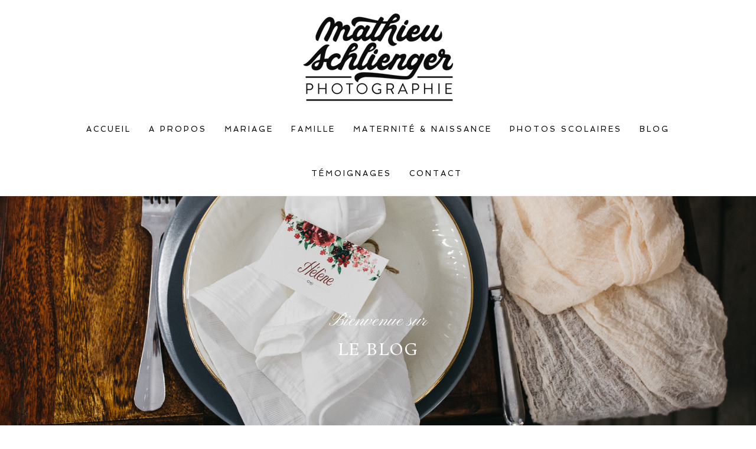

--- FILE ---
content_type: text/html; charset=utf8
request_url: https://mathieuschlienger-photographie.com/happy-momes/
body_size: 16547
content:
<!DOCTYPE html>
<html lang="fr-FR"><!-- ProPhoto 6.21.17 -->
<head>
	<title>Happy mômes - Mathieu Schlienger Photographe Alsace</title>
	<meta charset="UTF-8" />
	<meta http-equiv="X-UA-Compatible" content="IE=edge" />
	<meta property="og:site_name" content="Mathieu Schlienger Photographe Alsace" />
	<meta property="og:type" content="article" />
	<meta property="og:title" content="Happy mômes" />
	<meta property="og:url" content="https://mathieuschlienger-photographie.com/happy-momes/" />
	<meta property="og:description" content="Si vous habitez dans la région de Colmar, vous avez certainement déjà entendu parler de Happy Momes : le concept store dédié à l'univers de la naissance et de l'enfance.Au mois de février dernier, Claire m’a contacté pour que je fasse quelques clichés de son magasin et des produits&#8230;" />
	<meta property="og:image" content="https://mathieuschlienger-photographie.com/wp-content/uploads/2017/09/29-1099-post/happy_momes-1.jpg" />
	<meta property="og:image:width" content="900" />
	<meta property="og:image:height" content="600" />
	<meta name="viewport" content="width=device-width,initial-scale=1" /><meta name='robots' content='index, follow, max-image-preview:large, max-snippet:-1, max-video-preview:-1' />
	<style>img:is([sizes="auto" i], [sizes^="auto," i]) { contain-intrinsic-size: 3000px 1500px }</style>
	
	<!-- This site is optimized with the Yoast SEO plugin v24.4 - https://yoast.com/wordpress/plugins/seo/ -->
	<meta name="description" content="Happy mômes, le concept store dédié à l&#039;univers de la naissance et de l&#039;enfance pour lequel j&#039;ai eu le plaisir de prendre quelques clichés." />
	<link rel="canonical" href="https://mathieuschlienger-photographie.com/happy-momes/" />
	<meta property="og:locale" content="fr_FR" />
	<meta property="og:type" content="article" />
	<meta property="og:title" content="Happy mômes - Mathieu Schlienger Photographe Alsace" />
	<meta property="og:description" content="Happy mômes, le concept store dédié à l&#039;univers de la naissance et de l&#039;enfance pour lequel j&#039;ai eu le plaisir de prendre quelques clichés." />
	<meta property="og:url" content="https://mathieuschlienger-photographie.com/happy-momes/" />
	<meta property="og:site_name" content="Mathieu Schlienger Photographe Alsace" />
	<meta property="article:published_time" content="2017-10-12T11:24:37+00:00" />
	<meta property="article:modified_time" content="2017-10-12T11:27:16+00:00" />
	<meta property="og:image" content="https://mathieuschlienger-photographie.com/wp-content/uploads/2017/09/29-1099-post/happy_momes-1.jpg" />
	<meta property="og:image:width" content="900" />
	<meta property="og:image:height" content="600" />
	<meta property="og:image:type" content="image/jpeg" />
	<meta name="author" content="admin7893" />
	<meta name="twitter:card" content="summary_large_image" />
	<meta name="twitter:label1" content="Écrit par" />
	<meta name="twitter:data1" content="admin7893" />
	<meta name="twitter:label2" content="Durée de lecture estimée" />
	<meta name="twitter:data2" content="1 minute" />
	<script type="application/ld+json" class="yoast-schema-graph">{"@context":"https://schema.org","@graph":[{"@type":"WebPage","@id":"https://mathieuschlienger-photographie.com/happy-momes/","url":"https://mathieuschlienger-photographie.com/happy-momes/","name":"Happy mômes - Mathieu Schlienger Photographe Alsace","isPartOf":{"@id":"https://mathieuschlienger-photographie.com/#website"},"primaryImageOfPage":{"@id":"https://mathieuschlienger-photographie.com/happy-momes/#primaryimage"},"image":{"@id":"https://mathieuschlienger-photographie.com/happy-momes/#primaryimage"},"thumbnailUrl":"https://mathieuschlienger-photographie.com/wp-content/uploads/2017/09/29-1099-post/happy_momes-1.jpg","datePublished":"2017-10-12T11:24:37+00:00","dateModified":"2017-10-12T11:27:16+00:00","author":{"@id":"https://mathieuschlienger-photographie.com/#/schema/person/610d672599562d37465e6683a2bd16dc"},"description":"Happy mômes, le concept store dédié à l'univers de la naissance et de l'enfance pour lequel j'ai eu le plaisir de prendre quelques clichés.","breadcrumb":{"@id":"https://mathieuschlienger-photographie.com/happy-momes/#breadcrumb"},"inLanguage":"fr-FR","potentialAction":[{"@type":"ReadAction","target":["https://mathieuschlienger-photographie.com/happy-momes/"]}]},{"@type":"ImageObject","inLanguage":"fr-FR","@id":"https://mathieuschlienger-photographie.com/happy-momes/#primaryimage","url":"https://mathieuschlienger-photographie.com/wp-content/uploads/2017/09/29-1099-post/happy_momes-1.jpg","contentUrl":"https://mathieuschlienger-photographie.com/wp-content/uploads/2017/09/29-1099-post/happy_momes-1.jpg","width":900,"height":600},{"@type":"BreadcrumbList","@id":"https://mathieuschlienger-photographie.com/happy-momes/#breadcrumb","itemListElement":[{"@type":"ListItem","position":1,"name":"Accueil","item":"https://mathieuschlienger-photographie.com/"},{"@type":"ListItem","position":2,"name":"blog page article","item":"https://mathieuschlienger-photographie.com/blog-page-article/"},{"@type":"ListItem","position":3,"name":"Happy mômes"}]},{"@type":"WebSite","@id":"https://mathieuschlienger-photographie.com/#website","url":"https://mathieuschlienger-photographie.com/","name":"Mathieu Schlienger Photographe Alsace","description":"Photographe mariage et famille","potentialAction":[{"@type":"SearchAction","target":{"@type":"EntryPoint","urlTemplate":"https://mathieuschlienger-photographie.com/?s={search_term_string}"},"query-input":{"@type":"PropertyValueSpecification","valueRequired":true,"valueName":"search_term_string"}}],"inLanguage":"fr-FR"},{"@type":"Person","@id":"https://mathieuschlienger-photographie.com/#/schema/person/610d672599562d37465e6683a2bd16dc","name":"admin7893","image":{"@type":"ImageObject","inLanguage":"fr-FR","@id":"https://mathieuschlienger-photographie.com/#/schema/person/image/","url":"https://secure.gravatar.com/avatar/839b4b5ea29dbca334e339d45312e7ddf47082e66bada71757fdd203d7a797ae?s=96&d=mm&r=g","contentUrl":"https://secure.gravatar.com/avatar/839b4b5ea29dbca334e339d45312e7ddf47082e66bada71757fdd203d7a797ae?s=96&d=mm&r=g","caption":"admin7893"},"url":"https://mathieuschlienger-photographie.com/author/admin7893/"}]}</script>
	<!-- / Yoast SEO plugin. -->


<link rel='dns-prefetch' href='//cdnjs.cloudflare.com' />
<link rel="alternate" type="application/rss+xml" title="Mathieu Schlienger Photographe Alsace &raquo; Happy mômes Flux des commentaires" href="https://mathieuschlienger-photographie.com/happy-momes/feed/" />
<script type="text/javascript">
/* <![CDATA[ */
window._wpemojiSettings = {"baseUrl":"https:\/\/s.w.org\/images\/core\/emoji\/16.0.1\/72x72\/","ext":".png","svgUrl":"https:\/\/s.w.org\/images\/core\/emoji\/16.0.1\/svg\/","svgExt":".svg","source":{"concatemoji":"https:\/\/mathieuschlienger-photographie.com\/wp-includes\/js\/wp-emoji-release.min.js?ver=6.8.3"}};
/*! This file is auto-generated */
!function(s,n){var o,i,e;function c(e){try{var t={supportTests:e,timestamp:(new Date).valueOf()};sessionStorage.setItem(o,JSON.stringify(t))}catch(e){}}function p(e,t,n){e.clearRect(0,0,e.canvas.width,e.canvas.height),e.fillText(t,0,0);var t=new Uint32Array(e.getImageData(0,0,e.canvas.width,e.canvas.height).data),a=(e.clearRect(0,0,e.canvas.width,e.canvas.height),e.fillText(n,0,0),new Uint32Array(e.getImageData(0,0,e.canvas.width,e.canvas.height).data));return t.every(function(e,t){return e===a[t]})}function u(e,t){e.clearRect(0,0,e.canvas.width,e.canvas.height),e.fillText(t,0,0);for(var n=e.getImageData(16,16,1,1),a=0;a<n.data.length;a++)if(0!==n.data[a])return!1;return!0}function f(e,t,n,a){switch(t){case"flag":return n(e,"\ud83c\udff3\ufe0f\u200d\u26a7\ufe0f","\ud83c\udff3\ufe0f\u200b\u26a7\ufe0f")?!1:!n(e,"\ud83c\udde8\ud83c\uddf6","\ud83c\udde8\u200b\ud83c\uddf6")&&!n(e,"\ud83c\udff4\udb40\udc67\udb40\udc62\udb40\udc65\udb40\udc6e\udb40\udc67\udb40\udc7f","\ud83c\udff4\u200b\udb40\udc67\u200b\udb40\udc62\u200b\udb40\udc65\u200b\udb40\udc6e\u200b\udb40\udc67\u200b\udb40\udc7f");case"emoji":return!a(e,"\ud83e\udedf")}return!1}function g(e,t,n,a){var r="undefined"!=typeof WorkerGlobalScope&&self instanceof WorkerGlobalScope?new OffscreenCanvas(300,150):s.createElement("canvas"),o=r.getContext("2d",{willReadFrequently:!0}),i=(o.textBaseline="top",o.font="600 32px Arial",{});return e.forEach(function(e){i[e]=t(o,e,n,a)}),i}function t(e){var t=s.createElement("script");t.src=e,t.defer=!0,s.head.appendChild(t)}"undefined"!=typeof Promise&&(o="wpEmojiSettingsSupports",i=["flag","emoji"],n.supports={everything:!0,everythingExceptFlag:!0},e=new Promise(function(e){s.addEventListener("DOMContentLoaded",e,{once:!0})}),new Promise(function(t){var n=function(){try{var e=JSON.parse(sessionStorage.getItem(o));if("object"==typeof e&&"number"==typeof e.timestamp&&(new Date).valueOf()<e.timestamp+604800&&"object"==typeof e.supportTests)return e.supportTests}catch(e){}return null}();if(!n){if("undefined"!=typeof Worker&&"undefined"!=typeof OffscreenCanvas&&"undefined"!=typeof URL&&URL.createObjectURL&&"undefined"!=typeof Blob)try{var e="postMessage("+g.toString()+"("+[JSON.stringify(i),f.toString(),p.toString(),u.toString()].join(",")+"));",a=new Blob([e],{type:"text/javascript"}),r=new Worker(URL.createObjectURL(a),{name:"wpTestEmojiSupports"});return void(r.onmessage=function(e){c(n=e.data),r.terminate(),t(n)})}catch(e){}c(n=g(i,f,p,u))}t(n)}).then(function(e){for(var t in e)n.supports[t]=e[t],n.supports.everything=n.supports.everything&&n.supports[t],"flag"!==t&&(n.supports.everythingExceptFlag=n.supports.everythingExceptFlag&&n.supports[t]);n.supports.everythingExceptFlag=n.supports.everythingExceptFlag&&!n.supports.flag,n.DOMReady=!1,n.readyCallback=function(){n.DOMReady=!0}}).then(function(){return e}).then(function(){var e;n.supports.everything||(n.readyCallback(),(e=n.source||{}).concatemoji?t(e.concatemoji):e.wpemoji&&e.twemoji&&(t(e.twemoji),t(e.wpemoji)))}))}((window,document),window._wpemojiSettings);
/* ]]> */
</script>
<style id='wp-emoji-styles-inline-css' type='text/css'>

	img.wp-smiley, img.emoji {
		display: inline !important;
		border: none !important;
		box-shadow: none !important;
		height: 1em !important;
		width: 1em !important;
		margin: 0 0.07em !important;
		vertical-align: -0.1em !important;
		background: none !important;
		padding: 0 !important;
	}
</style>
<link rel='stylesheet' id='wp-block-library-css' href='https://mathieuschlienger-photographie.com/wp-includes/css/dist/block-library/style.min.css?ver=6.8.3' type='text/css' media='all' />
<style id='classic-theme-styles-inline-css' type='text/css'>
/*! This file is auto-generated */
.wp-block-button__link{color:#fff;background-color:#32373c;border-radius:9999px;box-shadow:none;text-decoration:none;padding:calc(.667em + 2px) calc(1.333em + 2px);font-size:1.125em}.wp-block-file__button{background:#32373c;color:#fff;text-decoration:none}
</style>
<style id='global-styles-inline-css' type='text/css'>
:root{--wp--preset--aspect-ratio--square: 1;--wp--preset--aspect-ratio--4-3: 4/3;--wp--preset--aspect-ratio--3-4: 3/4;--wp--preset--aspect-ratio--3-2: 3/2;--wp--preset--aspect-ratio--2-3: 2/3;--wp--preset--aspect-ratio--16-9: 16/9;--wp--preset--aspect-ratio--9-16: 9/16;--wp--preset--color--black: #000000;--wp--preset--color--cyan-bluish-gray: #abb8c3;--wp--preset--color--white: #ffffff;--wp--preset--color--pale-pink: #f78da7;--wp--preset--color--vivid-red: #cf2e2e;--wp--preset--color--luminous-vivid-orange: #ff6900;--wp--preset--color--luminous-vivid-amber: #fcb900;--wp--preset--color--light-green-cyan: #7bdcb5;--wp--preset--color--vivid-green-cyan: #00d084;--wp--preset--color--pale-cyan-blue: #8ed1fc;--wp--preset--color--vivid-cyan-blue: #0693e3;--wp--preset--color--vivid-purple: #9b51e0;--wp--preset--gradient--vivid-cyan-blue-to-vivid-purple: linear-gradient(135deg,rgba(6,147,227,1) 0%,rgb(155,81,224) 100%);--wp--preset--gradient--light-green-cyan-to-vivid-green-cyan: linear-gradient(135deg,rgb(122,220,180) 0%,rgb(0,208,130) 100%);--wp--preset--gradient--luminous-vivid-amber-to-luminous-vivid-orange: linear-gradient(135deg,rgba(252,185,0,1) 0%,rgba(255,105,0,1) 100%);--wp--preset--gradient--luminous-vivid-orange-to-vivid-red: linear-gradient(135deg,rgba(255,105,0,1) 0%,rgb(207,46,46) 100%);--wp--preset--gradient--very-light-gray-to-cyan-bluish-gray: linear-gradient(135deg,rgb(238,238,238) 0%,rgb(169,184,195) 100%);--wp--preset--gradient--cool-to-warm-spectrum: linear-gradient(135deg,rgb(74,234,220) 0%,rgb(151,120,209) 20%,rgb(207,42,186) 40%,rgb(238,44,130) 60%,rgb(251,105,98) 80%,rgb(254,248,76) 100%);--wp--preset--gradient--blush-light-purple: linear-gradient(135deg,rgb(255,206,236) 0%,rgb(152,150,240) 100%);--wp--preset--gradient--blush-bordeaux: linear-gradient(135deg,rgb(254,205,165) 0%,rgb(254,45,45) 50%,rgb(107,0,62) 100%);--wp--preset--gradient--luminous-dusk: linear-gradient(135deg,rgb(255,203,112) 0%,rgb(199,81,192) 50%,rgb(65,88,208) 100%);--wp--preset--gradient--pale-ocean: linear-gradient(135deg,rgb(255,245,203) 0%,rgb(182,227,212) 50%,rgb(51,167,181) 100%);--wp--preset--gradient--electric-grass: linear-gradient(135deg,rgb(202,248,128) 0%,rgb(113,206,126) 100%);--wp--preset--gradient--midnight: linear-gradient(135deg,rgb(2,3,129) 0%,rgb(40,116,252) 100%);--wp--preset--font-size--small: 13px;--wp--preset--font-size--medium: 20px;--wp--preset--font-size--large: 36px;--wp--preset--font-size--x-large: 42px;--wp--preset--spacing--20: 0.44rem;--wp--preset--spacing--30: 0.67rem;--wp--preset--spacing--40: 1rem;--wp--preset--spacing--50: 1.5rem;--wp--preset--spacing--60: 2.25rem;--wp--preset--spacing--70: 3.38rem;--wp--preset--spacing--80: 5.06rem;--wp--preset--shadow--natural: 6px 6px 9px rgba(0, 0, 0, 0.2);--wp--preset--shadow--deep: 12px 12px 50px rgba(0, 0, 0, 0.4);--wp--preset--shadow--sharp: 6px 6px 0px rgba(0, 0, 0, 0.2);--wp--preset--shadow--outlined: 6px 6px 0px -3px rgba(255, 255, 255, 1), 6px 6px rgba(0, 0, 0, 1);--wp--preset--shadow--crisp: 6px 6px 0px rgba(0, 0, 0, 1);}:where(.is-layout-flex){gap: 0.5em;}:where(.is-layout-grid){gap: 0.5em;}body .is-layout-flex{display: flex;}.is-layout-flex{flex-wrap: wrap;align-items: center;}.is-layout-flex > :is(*, div){margin: 0;}body .is-layout-grid{display: grid;}.is-layout-grid > :is(*, div){margin: 0;}:where(.wp-block-columns.is-layout-flex){gap: 2em;}:where(.wp-block-columns.is-layout-grid){gap: 2em;}:where(.wp-block-post-template.is-layout-flex){gap: 1.25em;}:where(.wp-block-post-template.is-layout-grid){gap: 1.25em;}.has-black-color{color: var(--wp--preset--color--black) !important;}.has-cyan-bluish-gray-color{color: var(--wp--preset--color--cyan-bluish-gray) !important;}.has-white-color{color: var(--wp--preset--color--white) !important;}.has-pale-pink-color{color: var(--wp--preset--color--pale-pink) !important;}.has-vivid-red-color{color: var(--wp--preset--color--vivid-red) !important;}.has-luminous-vivid-orange-color{color: var(--wp--preset--color--luminous-vivid-orange) !important;}.has-luminous-vivid-amber-color{color: var(--wp--preset--color--luminous-vivid-amber) !important;}.has-light-green-cyan-color{color: var(--wp--preset--color--light-green-cyan) !important;}.has-vivid-green-cyan-color{color: var(--wp--preset--color--vivid-green-cyan) !important;}.has-pale-cyan-blue-color{color: var(--wp--preset--color--pale-cyan-blue) !important;}.has-vivid-cyan-blue-color{color: var(--wp--preset--color--vivid-cyan-blue) !important;}.has-vivid-purple-color{color: var(--wp--preset--color--vivid-purple) !important;}.has-black-background-color{background-color: var(--wp--preset--color--black) !important;}.has-cyan-bluish-gray-background-color{background-color: var(--wp--preset--color--cyan-bluish-gray) !important;}.has-white-background-color{background-color: var(--wp--preset--color--white) !important;}.has-pale-pink-background-color{background-color: var(--wp--preset--color--pale-pink) !important;}.has-vivid-red-background-color{background-color: var(--wp--preset--color--vivid-red) !important;}.has-luminous-vivid-orange-background-color{background-color: var(--wp--preset--color--luminous-vivid-orange) !important;}.has-luminous-vivid-amber-background-color{background-color: var(--wp--preset--color--luminous-vivid-amber) !important;}.has-light-green-cyan-background-color{background-color: var(--wp--preset--color--light-green-cyan) !important;}.has-vivid-green-cyan-background-color{background-color: var(--wp--preset--color--vivid-green-cyan) !important;}.has-pale-cyan-blue-background-color{background-color: var(--wp--preset--color--pale-cyan-blue) !important;}.has-vivid-cyan-blue-background-color{background-color: var(--wp--preset--color--vivid-cyan-blue) !important;}.has-vivid-purple-background-color{background-color: var(--wp--preset--color--vivid-purple) !important;}.has-black-border-color{border-color: var(--wp--preset--color--black) !important;}.has-cyan-bluish-gray-border-color{border-color: var(--wp--preset--color--cyan-bluish-gray) !important;}.has-white-border-color{border-color: var(--wp--preset--color--white) !important;}.has-pale-pink-border-color{border-color: var(--wp--preset--color--pale-pink) !important;}.has-vivid-red-border-color{border-color: var(--wp--preset--color--vivid-red) !important;}.has-luminous-vivid-orange-border-color{border-color: var(--wp--preset--color--luminous-vivid-orange) !important;}.has-luminous-vivid-amber-border-color{border-color: var(--wp--preset--color--luminous-vivid-amber) !important;}.has-light-green-cyan-border-color{border-color: var(--wp--preset--color--light-green-cyan) !important;}.has-vivid-green-cyan-border-color{border-color: var(--wp--preset--color--vivid-green-cyan) !important;}.has-pale-cyan-blue-border-color{border-color: var(--wp--preset--color--pale-cyan-blue) !important;}.has-vivid-cyan-blue-border-color{border-color: var(--wp--preset--color--vivid-cyan-blue) !important;}.has-vivid-purple-border-color{border-color: var(--wp--preset--color--vivid-purple) !important;}.has-vivid-cyan-blue-to-vivid-purple-gradient-background{background: var(--wp--preset--gradient--vivid-cyan-blue-to-vivid-purple) !important;}.has-light-green-cyan-to-vivid-green-cyan-gradient-background{background: var(--wp--preset--gradient--light-green-cyan-to-vivid-green-cyan) !important;}.has-luminous-vivid-amber-to-luminous-vivid-orange-gradient-background{background: var(--wp--preset--gradient--luminous-vivid-amber-to-luminous-vivid-orange) !important;}.has-luminous-vivid-orange-to-vivid-red-gradient-background{background: var(--wp--preset--gradient--luminous-vivid-orange-to-vivid-red) !important;}.has-very-light-gray-to-cyan-bluish-gray-gradient-background{background: var(--wp--preset--gradient--very-light-gray-to-cyan-bluish-gray) !important;}.has-cool-to-warm-spectrum-gradient-background{background: var(--wp--preset--gradient--cool-to-warm-spectrum) !important;}.has-blush-light-purple-gradient-background{background: var(--wp--preset--gradient--blush-light-purple) !important;}.has-blush-bordeaux-gradient-background{background: var(--wp--preset--gradient--blush-bordeaux) !important;}.has-luminous-dusk-gradient-background{background: var(--wp--preset--gradient--luminous-dusk) !important;}.has-pale-ocean-gradient-background{background: var(--wp--preset--gradient--pale-ocean) !important;}.has-electric-grass-gradient-background{background: var(--wp--preset--gradient--electric-grass) !important;}.has-midnight-gradient-background{background: var(--wp--preset--gradient--midnight) !important;}.has-small-font-size{font-size: var(--wp--preset--font-size--small) !important;}.has-medium-font-size{font-size: var(--wp--preset--font-size--medium) !important;}.has-large-font-size{font-size: var(--wp--preset--font-size--large) !important;}.has-x-large-font-size{font-size: var(--wp--preset--font-size--x-large) !important;}
:where(.wp-block-post-template.is-layout-flex){gap: 1.25em;}:where(.wp-block-post-template.is-layout-grid){gap: 1.25em;}
:where(.wp-block-columns.is-layout-flex){gap: 2em;}:where(.wp-block-columns.is-layout-grid){gap: 2em;}
:root :where(.wp-block-pullquote){font-size: 1.5em;line-height: 1.6;}
</style>
<link rel='stylesheet' id='twenty20-css' href='https://mathieuschlienger-photographie.com/wp-content/plugins/twenty20/assets/css/twenty20.css?ver=1.7.5' type='text/css' media='all' />
<link rel='stylesheet' id='cmplz-general-css' href='https://mathieuschlienger-photographie.com/wp-content/plugins/complianz-gdpr/assets/css/cookieblocker.min.css?ver=6.5.6' type='text/css' media='all' />
<script type="text/javascript" src="https://mathieuschlienger-photographie.com/wp-includes/js/jquery/jquery.min.js?ver=3.7.1" id="jquery-core-js"></script>
<script type="text/javascript" src="https://mathieuschlienger-photographie.com/wp-includes/js/jquery/jquery-migrate.min.js?ver=3.4.1" id="jquery-migrate-js"></script>
<script type="text/javascript" src="https://mathieuschlienger-photographie.com/wp-content/plugins/google-analytics-for-wordpress/assets/js/frontend-gtag.min.js?ver=9.11.1" id="monsterinsights-frontend-script-js" async="async" data-wp-strategy="async"></script>
<script data-cfasync="false" data-wpfc-render="false" type="text/javascript" id='monsterinsights-frontend-script-js-extra'>/* <![CDATA[ */
var monsterinsights_frontend = {"js_events_tracking":"true","download_extensions":"doc,pdf,ppt,zip,xls,docx,pptx,xlsx","inbound_paths":"[{\"path\":\"\\\/go\\\/\",\"label\":\"affiliate\"},{\"path\":\"\\\/recommend\\\/\",\"label\":\"affiliate\"}]","home_url":"https:\/\/mathieuschlienger-photographie.com","hash_tracking":"false","v4_id":"G-J8YRYYX2WL"};/* ]]> */
</script>
<script type="text/javascript" src="https://cdnjs.cloudflare.com/ajax/libs/picturefill/3.0.1/picturefill.min.js?ver=3.0.1" id="picturefill-js"></script>
<link rel="https://api.w.org/" href="https://mathieuschlienger-photographie.com/wp-json/" /><link rel="alternate" title="JSON" type="application/json" href="https://mathieuschlienger-photographie.com/wp-json/wp/v2/posts/1099" /><link rel="EditURI" type="application/rsd+xml" title="RSD" href="https://mathieuschlienger-photographie.com/xmlrpc.php?rsd" />
<meta name="generator" content="WordPress 6.8.3" />
<link rel='shortlink' href='https://mathieuschlienger-photographie.com/?p=1099' />
<link rel="alternate" title="oEmbed (JSON)" type="application/json+oembed" href="https://mathieuschlienger-photographie.com/wp-json/oembed/1.0/embed?url=https%3A%2F%2Fmathieuschlienger-photographie.com%2Fhappy-momes%2F" />
<link rel="alternate" title="oEmbed (XML)" type="text/xml+oembed" href="https://mathieuschlienger-photographie.com/wp-json/oembed/1.0/embed?url=https%3A%2F%2Fmathieuschlienger-photographie.com%2Fhappy-momes%2F&#038;format=xml" />

		<!-- GA Google Analytics @ https://m0n.co/ga -->
		<script type="text/javascript">
			var _gaq = _gaq || [];
			_gaq.push(['_setAccount', 'UA-84278425-1']);
			_gaq.push(['_trackPageview']);
			(function() {
				var ga = document.createElement('script'); ga.type = 'text/javascript'; ga.async = true;
				ga.src = ('https:' == document.location.protocol ? 'https://ssl' : 'http://www') + '.google-analytics.com/ga.js';
				var s = document.getElementsByTagName('script')[0]; s.parentNode.insertBefore(ga, s);
			})();
		</script>

	<style>.cmplz-hidden{display:none!important;}</style><link rel="apple-touch-icon" sizes="180x180" href="/wp-content/uploads/fbrfg/apple-touch-icon.png">
<link rel="icon" type="image/png" sizes="32x32" href="/wp-content/uploads/fbrfg/favicon-32x32.png">
<link rel="icon" type="image/png" sizes="16x16" href="/wp-content/uploads/fbrfg/favicon-16x16.png">
<link rel="manifest" href="/wp-content/uploads/fbrfg/site.webmanifest">
<link rel="mask-icon" href="/wp-content/uploads/fbrfg/safari-pinned-tab.svg" color="#5bbad5">
<link rel="shortcut icon" href="/wp-content/uploads/fbrfg/favicon.ico">
<meta name="msapplication-TileColor" content="#da532c">
<meta name="msapplication-config" content="/wp-content/uploads/fbrfg/browserconfig.xml">
<meta name="theme-color" content="#ffffff">
	<link href="//netdna.bootstrapcdn.com/font-awesome/4.5.0/css/font-awesome.css" rel="stylesheet">
<link href="https://fonts.googleapis.com/css?family=Rosarivo:400,italic|Spinnaker|Pinyon+Script" rel="stylesheet" type="text/css"><script type="text/javascript">
window.PROPHOTO || (window.PROPHOTO = {});
window.PROPHOTO.imgProtection = {"level":"right_click"};
</script><link rel="stylesheet" href="https://mathieuschlienger-photographie.com/wp-content/uploads/pp/static/a55ab990-b6bc-43f4-bd69-0936281e3da4-1741078064.css" />
	<link rel="alternate" href="https://mathieuschlienger-photographie.com/feed/" type="application/rss+xml" title="Mathieu Schlienger Photographe Alsace Posts RSS feed"/>
	<link rel="pingback" href="https://mathieuschlienger-photographie.com/xmlrpc.php"/>    </head>

<body data-rsssl=1 id="body" class="wp-singular post-template-default single single-post postid-1099 single-format-standard wp-theme-prophoto6 article-happy-momes template-a55ab990-b6bc-43f4-bd69-0936281e3da4 template-morgan-blog has-lazy-images no-js" data-template="a55ab990-b6bc-43f4-bd69-0936281e3da4">

        <div id="fb-root"></div>
        <script>
        (function(d, s, id) {
            var js, fjs = d.getElementsByTagName(s)[0];
            if (d.getElementById(id)) return;
            js = d.createElement(s); js.id = id;
            js.src = "//connect.facebook.net/fr_FR/sdk.js#xfbml=1&version=v2.4";
            fjs.parentNode.insertBefore(js, fjs);
        }(document, 'script', 'facebook-jssdk'));
    </script>
        <script type="text/javascript">
        (function(d, ua) {
            var iOS = ua.match(/iP(ad|hone)/i) ? ' is-iOS' : '';
            d.body.className = d.body.className.replace('no-js','js') + iOS;
        }(document, window.navigator.userAgent));
    </script>

    <nav id="alt-nav" data-direction="left" data-swiping="enabled" class="slideout-menu no-user-select sc is-left">
    <ul class="pp-menu-item-list">
        <li><a href="https://mathieuschlienger-photographie.com/">Accueil</a></li><li><a href="https://mathieuschlienger-photographie.com/a-propos/">A propos</a></li><li><a href="https://mathieuschlienger-photographie.com/mariage/">Mariage</a></li><li><a href="https://mathieuschlienger-photographie.com/famille/">Famille</a></li><li><a href="https://mathieuschlienger-photographie.com/grossesse-nouveau-ne/">Maternité & naissance</a></li><li><a href="https://mathieuschlienger-photographie.com/photos-scolaires/" target="_blank">Photos scolaires</a></li><li><a href="https://mathieuschlienger-photographie.com/temoignages/">Témoignages</a></li><li><a href="https://mathieuschlienger-photographie.com/blog/">Blog</a></li><li><a href="https://mathieuschlienger-photographie.com/contact/">Contact</a></li>    </ul>
</nav>

    <div id="faux-body">
    <div id="inner-body" class="container-fluid">

    <div class="row pp-template" id="template-a55ab990-b6bc-43f4-bd69-0936281e3da4">
    <div class="col-lg-12">
        <div class="pp-layout-entity pp-block block-navigation-logo" id="block-55f2ed9d-452d-4fb9-8cc9-c9c503802c10">
<div class="pp-layout-entity pp-row row" id="row-f75617db-6e35-41fb-9754-d91506853243">
    <div class="pp-layout-entity pp-column col-md-12" id="column-7011071d-df5c-4276-a9be-dc2d84ecfa4e">
  <div class="pp-column-inner">
      <section id="pp-image-69" class="pp-component pp-widget pp-widget-pp-image pp-component-pp-image"><section>
<div class="pp-graphic" style="width:100%;max-width:265px;margin-right:2%;">
    
    <a href="https://www.mathieuschlienger-photographie.com" target="_self">

    
    
        <img alt="" class="" src="https://mathieuschlienger-photographie.com/wp-content/uploads/pp/images/1639397806-logo_site.jpg" sizes="(max-width: 265px) 100vw, 265px" />
    
    
    </a>

    
    </div></section>
</section>  </div>
</div>
</div>
<div class="pp-layout-entity pp-row row" id="row-2b252b33-6803-4780-8fba-54544ec109f7">
    <div class="pp-layout-entity pp-column col-md-12" id="column-b6829703-7543-4489-af1d-3a8ff7ef7777">
  <div class="pp-column-inner">
      <section id="pp-menu-35" class="pp-component pp-component-pp-menu hidden-xs hidden-sm"><nav class="horizontal sc is-aligned-center">
    <ul>
        <li><a href="https://mathieuschlienger-photographie.com/">Accueil</a></li><li><a href="https://mathieuschlienger-photographie.com/a-propos/">A propos</a></li><li><a href="https://mathieuschlienger-photographie.com/mariage/">Mariage</a></li><li><a href="https://mathieuschlienger-photographie.com/famille/">Famille</a></li><li><a href="https://mathieuschlienger-photographie.com/grossesse-nouveau-ne/">Maternité & naissance</a></li><li><a href="https://mathieuschlienger-photographie.com/photos-scolaires/">Photos scolaires</a></li><li><a href="https://mathieuschlienger-photographie.com/blog/">Blog</a></li><li><a href="https://mathieuschlienger-photographie.com/temoignages/">Témoignages</a></li><li><a href="https://mathieuschlienger-photographie.com/contact/">Contact</a></li>    </ul>
</nav>

</section>  </div>
</div>
</div>
</div>
<div class="pp-layout-entity pp-block block-blog-header" id="block-3963920f-a228-4ce7-95e4-55e52cbcdf65">
<div class="pp-layout-entity pp-row row" id="row-a2cd7ddb-099d-4530-b395-816f04c19f9f">
    <div class="pp-layout-entity pp-column col-md-12" id="column-cabfd7a2-3a14-4f85-b23b-3d42aed0f4b4">
  <div class="pp-column-inner">
      <section id="pp-text-98" class="pp-component pp-widget pp-widget-pp-text pp-component-pp-text"><h1 class="pp-widget-title">Bienvenue sur</h1><p>LE&nbsp;BLOG</p></section>  </div>
</div>
</div>
</div>
<div class="pp-layout-entity pp-block block-new-block" id="block-d0dc8b82-8b7d-4324-96f9-6a76f7fa666f">
<div class="pp-layout-entity pp-row row" id="row-1afd27b7-e906-4c32-b6a6-7a0f5af2f624">
    <div class="pp-layout-entity pp-column col-md-12" id="column-309d3de0-72c5-408e-b9fb-811b5a3a45e6">
  <div class="pp-column-inner">
      <section id="pp-menu-1468389813" class="pp-component pp-component-pp-menu hidden-xs"><nav class="horizontal sc is-aligned-center">
    <ul>
        <li><a href="https://mathieuschlienger-photographie.com/blog/">Tous les articles</a></li><li><a href="https://mathieuschlienger-photographie.com/categorie-mariage/">mariage & couple</a></li><li><a href="https://mathieuschlienger-photographie.com/categorie-famille/">famille</a></li><li><a href="https://mathieuschlienger-photographie.com/grossesse-nouveau-ne/">Maternité & naissance</a></li><li><a href="https://mathieuschlienger-photographie.com/categorie-bapteme/">bapteme</a></li>    </ul>
</nav>

</section>  </div>
</div>
</div>
</div>
<div class="pp-layout-entity pp-block block-main-block" id="block-ea40e671-cb51-47c6-b92c-67a45965094c">
<div class="pp-layout-entity pp-row row" id="row-6595387b-29a5-401c-9eac-0cc3d2f8af5c">
    <div class="pp-layout-entity pp-column col-md-12" id="column-748bfeb4-3f28-426c-a706-9aa881e9ae81">
  <div class="pp-column-inner">
      <article
    id="article-1099"
    class="post-1099 post type-post status-publish format-standard has-post-thumbnail hentry category-tous-les-articles sc last-post"
>

    <div class="article-wrap sc content-bg">

        <div class="article-wrap-inner">

            <div class="article-header is-aligned-center" data-role="header"><div class="article-title-wrap"><h1 class="article-title entry-title">Happy mômes</h1></div><div class="article-meta article-meta-top"><span class="article-category-list article-meta-item">Publié dans <a href="https://mathieuschlienger-photographie.com/category/tous-les-articles/" rel="category tag">tous les articles</a></span></div></div><div class="article-content sc" data-role="content">

<p>Si vous habitez dans la région de Colmar, vous avez certainement déjà entendu parler de Happy Momes : le concept store dédié à l’univers de la naissance et de l’enfance.</p>
<p>Au mois de février dernier, Claire m’a contacté pour que je fasse quelques clichés de son magasin et des produits qu’elle propose afin de mettre à jour <a href="http://www.happy-momes.fr/" target="_blank" rel="noopener">son site internet</a>.</p>
<p>C’est grâce à <a href="https://www.facebook.com/Malotine-l-Blog-lifestyle-maman-mariage-voyage-207892259250205/" target="_blank" rel="noopener">Hélène</a> plus connu sous le nom de son blog <a href="http://malotine.fr/" target="_blank" rel="noopener">malotine</a>, pour laquelle j’avais déjà fait quelques <a href="http://malotine.fr/indiscretion-chambre-de-petit-loup/" target="_blank" rel="noopener">photos de la chambre de son garçon</a>, que Claire m’a contacter. Merci encore à toi Hélène d’avoir permis cette rencontre.</p>
<p>Ce fut un moment très intéressant pour moi qui ai plutôt l’habitude de photographier des personnes.</p>
<p>Merci à Claire de m’avoir confié les clés de sa boutique et de m’avoir laissé faire ce reportage, dont voici un aperçu.</p>
<p><img fetchpriority="high" decoding="async" class="aligncenter wp-image-1106" src="https://mathieuschlienger-photographie.com/wp-content/uploads/2017/09/29-1099-post/happy_momes-4(pp_w768_h566).jpg" alt="" width="900" height="664" srcset="https://mathieuschlienger-photographie.com/wp-content/uploads/2017/09/29-1099-post/happy_momes-4%28pp_w480_h354%29.jpg 480w,https://mathieuschlienger-photographie.com/wp-content/uploads/2017/09/29-1099-post/happy_momes-4%28pp_w768_h566%29.jpg 768w,https://mathieuschlienger-photographie.com/wp-content/uploads/2017/09/29-1099-post/happy_momes-4%28pp_w992_h732%29.jpg 992w,https://mathieuschlienger-photographie.com/wp-content/uploads/2017/09/29-1099-post/happy_momes-4%28pp_w1200_h885%29.jpg 1200w,https://mathieuschlienger-photographie.com/wp-content/uploads/2017/09/29-1099-post/happy_momes-4%28pp_w1600_h1180%29.jpg 1600w,https://mathieuschlienger-photographie.com/wp-content/uploads/2017/09/29-1099-post/happy_momes-4.jpg 2031w" sizes="(max-width: 2031px) 100vw, 2031px"></p>
<p><img decoding="async" class="aligncenter size-full wp-image-1101" src="https://mathieuschlienger-photographie.com/wp-content/uploads/2017/09/29-1099-post/happy_momes-1(pp_w768_h512).jpg" alt="" width="900" height="600" srcset="https://mathieuschlienger-photographie.com/wp-content/uploads/2017/09/29-1099-post/happy_momes-1%28pp_w480_h320%29.jpg 480w,https://mathieuschlienger-photographie.com/wp-content/uploads/2017/09/29-1099-post/happy_momes-1%28pp_w768_h512%29.jpg 768w,https://mathieuschlienger-photographie.com/wp-content/uploads/2017/09/29-1099-post/happy_momes-1.jpg 900w" sizes="(max-width: 900px) 100vw, 900px"><img decoding="async" class="aligncenter wp-image-1112" src="https://mathieuschlienger-photographie.com/wp-content/uploads/2017/09/29-1099-post/happy_momes-11(pp_w768_h566).jpg" alt="" width="900" height="664" srcset="https://mathieuschlienger-photographie.com/wp-content/uploads/2017/09/29-1099-post/happy_momes-11%28pp_w480_h354%29.jpg 480w,https://mathieuschlienger-photographie.com/wp-content/uploads/2017/09/29-1099-post/happy_momes-11%28pp_w768_h566%29.jpg 768w,https://mathieuschlienger-photographie.com/wp-content/uploads/2017/09/29-1099-post/happy_momes-11%28pp_w992_h732%29.jpg 992w,https://mathieuschlienger-photographie.com/wp-content/uploads/2017/09/29-1099-post/happy_momes-11%28pp_w1200_h885%29.jpg 1200w,https://mathieuschlienger-photographie.com/wp-content/uploads/2017/09/29-1099-post/happy_momes-11%28pp_w1600_h1180%29.jpg 1600w,https://mathieuschlienger-photographie.com/wp-content/uploads/2017/09/29-1099-post/happy_momes-11.jpg 2031w" sizes="(max-width: 2031px) 100vw, 2031px"><img loading="lazy" decoding="async" class="aligncenter size-full wp-image-1102" src="https://mathieuschlienger-photographie.com/wp-content/uploads/2017/09/29-1099-post/happy_momes-1-2(pp_w768_h512).jpg" alt="" width="900" height="600" srcset="https://mathieuschlienger-photographie.com/wp-content/uploads/2017/09/29-1099-post/happy_momes-1-2%28pp_w480_h320%29.jpg 480w,https://mathieuschlienger-photographie.com/wp-content/uploads/2017/09/29-1099-post/happy_momes-1-2%28pp_w768_h512%29.jpg 768w,https://mathieuschlienger-photographie.com/wp-content/uploads/2017/09/29-1099-post/happy_momes-1-2.jpg 900w" sizes="auto, (max-width: 900px) 100vw, 900px"><img loading="lazy" decoding="async" src="[data-uri]" alt="" width="900" height="600" data-srcset="https://mathieuschlienger-photographie.com/wp-content/uploads/2017/09/29-1099-post/happy_momes-2%28pp_w480_h320%29.jpg 480w,https://mathieuschlienger-photographie.com/wp-content/uploads/2017/09/29-1099-post/happy_momes-2%28pp_w768_h512%29.jpg 768w,https://mathieuschlienger-photographie.com/wp-content/uploads/2017/09/29-1099-post/happy_momes-2.jpg 900w" sizes="auto, (max-width: 900px) 100vw, 900px" data-src="https://mathieuschlienger-photographie.com/wp-content/uploads/2017/09/29-1099-post/happy_momes-2(pp_w768_h512).jpg" class="aligncenter size-full wp-image-1103 lazyload"><img loading="lazy" decoding="async" src="[data-uri]" alt="" width="900" height="600" data-srcset="https://mathieuschlienger-photographie.com/wp-content/uploads/2017/09/29-1099-post/happy_momes-2-2%28pp_w480_h320%29.jpg 480w,https://mathieuschlienger-photographie.com/wp-content/uploads/2017/09/29-1099-post/happy_momes-2-2%28pp_w768_h512%29.jpg 768w,https://mathieuschlienger-photographie.com/wp-content/uploads/2017/09/29-1099-post/happy_momes-2-2.jpg 900w" sizes="auto, (max-width: 900px) 100vw, 900px" data-src="https://mathieuschlienger-photographie.com/wp-content/uploads/2017/09/29-1099-post/happy_momes-2-2(pp_w768_h512).jpg" class="aligncenter size-full wp-image-1104 lazyload"><img loading="lazy" decoding="async" src="[data-uri]" alt="" width="900" height="600" data-srcset="https://mathieuschlienger-photographie.com/wp-content/uploads/2017/09/29-1099-post/happy_momes-3%28pp_w480_h320%29.jpg 480w,https://mathieuschlienger-photographie.com/wp-content/uploads/2017/09/29-1099-post/happy_momes-3%28pp_w768_h512%29.jpg 768w,https://mathieuschlienger-photographie.com/wp-content/uploads/2017/09/29-1099-post/happy_momes-3.jpg 900w" sizes="auto, (max-width: 900px) 100vw, 900px" data-src="https://mathieuschlienger-photographie.com/wp-content/uploads/2017/09/29-1099-post/happy_momes-3(pp_w768_h512).jpg" class="aligncenter size-full wp-image-1105 lazyload"><img loading="lazy" decoding="async" src="[data-uri]" alt="" width="900" height="600" data-srcset="https://mathieuschlienger-photographie.com/wp-content/uploads/2017/09/29-1099-post/happy_momes-5%28pp_w480_h320%29.jpg 480w,https://mathieuschlienger-photographie.com/wp-content/uploads/2017/09/29-1099-post/happy_momes-5%28pp_w768_h512%29.jpg 768w,https://mathieuschlienger-photographie.com/wp-content/uploads/2017/09/29-1099-post/happy_momes-5.jpg 900w" sizes="auto, (max-width: 900px) 100vw, 900px" data-src="https://mathieuschlienger-photographie.com/wp-content/uploads/2017/09/29-1099-post/happy_momes-5(pp_w768_h512).jpg" class="aligncenter size-full wp-image-1107 lazyload"><img loading="lazy" decoding="async" src="[data-uri]" alt="" width="900" height="600" data-srcset="https://mathieuschlienger-photographie.com/wp-content/uploads/2017/09/29-1099-post/happy_momes-6%28pp_w480_h320%29.jpg 480w,https://mathieuschlienger-photographie.com/wp-content/uploads/2017/09/29-1099-post/happy_momes-6%28pp_w768_h512%29.jpg 768w,https://mathieuschlienger-photographie.com/wp-content/uploads/2017/09/29-1099-post/happy_momes-6.jpg 900w" sizes="auto, (max-width: 900px) 100vw, 900px" data-src="https://mathieuschlienger-photographie.com/wp-content/uploads/2017/09/29-1099-post/happy_momes-6(pp_w768_h512).jpg" class="aligncenter size-full wp-image-1108 lazyload"><img loading="lazy" decoding="async" src="[data-uri]" alt="" width="900" height="664" data-srcset="https://mathieuschlienger-photographie.com/wp-content/uploads/2017/09/29-1099-post/happy_momes-8%28pp_w480_h354%29.jpg 480w,https://mathieuschlienger-photographie.com/wp-content/uploads/2017/09/29-1099-post/happy_momes-8%28pp_w768_h566%29.jpg 768w,https://mathieuschlienger-photographie.com/wp-content/uploads/2017/09/29-1099-post/happy_momes-8%28pp_w992_h732%29.jpg 992w,https://mathieuschlienger-photographie.com/wp-content/uploads/2017/09/29-1099-post/happy_momes-8%28pp_w1200_h885%29.jpg 1200w,https://mathieuschlienger-photographie.com/wp-content/uploads/2017/09/29-1099-post/happy_momes-8%28pp_w1600_h1180%29.jpg 1600w,https://mathieuschlienger-photographie.com/wp-content/uploads/2017/09/29-1099-post/happy_momes-8.jpg 2031w" sizes="auto, (max-width: 2031px) 100vw, 2031px" data-src="https://mathieuschlienger-photographie.com/wp-content/uploads/2017/09/29-1099-post/happy_momes-8(pp_w768_h566).jpg" class="aligncenter wp-image-1110 lazyload"><img loading="lazy" decoding="async" src="[data-uri]" alt="" width="900" height="600" data-srcset="https://mathieuschlienger-photographie.com/wp-content/uploads/2017/09/29-1099-post/happy_momes-7%28pp_w480_h320%29.jpg 480w,https://mathieuschlienger-photographie.com/wp-content/uploads/2017/09/29-1099-post/happy_momes-7%28pp_w768_h512%29.jpg 768w,https://mathieuschlienger-photographie.com/wp-content/uploads/2017/09/29-1099-post/happy_momes-7.jpg 900w" sizes="auto, (max-width: 900px) 100vw, 900px" data-src="https://mathieuschlienger-photographie.com/wp-content/uploads/2017/09/29-1099-post/happy_momes-7(pp_w768_h512).jpg" class="aligncenter size-full wp-image-1109 lazyload"><img loading="lazy" decoding="async" src="[data-uri]" alt="" width="900" height="664" data-srcset="https://mathieuschlienger-photographie.com/wp-content/uploads/2017/09/29-1099-post/happy_momes-9%28pp_w480_h354%29.jpg 480w,https://mathieuschlienger-photographie.com/wp-content/uploads/2017/09/29-1099-post/happy_momes-9%28pp_w768_h566%29.jpg 768w,https://mathieuschlienger-photographie.com/wp-content/uploads/2017/09/29-1099-post/happy_momes-9%28pp_w992_h732%29.jpg 992w,https://mathieuschlienger-photographie.com/wp-content/uploads/2017/09/29-1099-post/happy_momes-9%28pp_w1200_h885%29.jpg 1200w,https://mathieuschlienger-photographie.com/wp-content/uploads/2017/09/29-1099-post/happy_momes-9%28pp_w1600_h1180%29.jpg 1600w,https://mathieuschlienger-photographie.com/wp-content/uploads/2017/09/29-1099-post/happy_momes-9.jpg 2031w" sizes="auto, (max-width: 2031px) 100vw, 2031px" data-src="https://mathieuschlienger-photographie.com/wp-content/uploads/2017/09/29-1099-post/happy_momes-9(pp_w768_h566).jpg" class="aligncenter wp-image-1111 lazyload"></p>
<p>Je suis certains que ces quelques images vous ont donné envie de pousser la porte de sa boutique, et si vous êtes trop loin, il y’a la possibilité de commander via son site. Alors plus d’excuses.</p>

</div><!-- .article-content -->

<div class="article-meta article-meta-bottom"><span class="article-category-list article-meta-item">Publié dans <a href="https://mathieuschlienger-photographie.com/category/tous-les-articles/" rel="category tag">tous les articles</a></span></div><p class="adjacent-posts-links navigation sc content-bg"><span class="prev-post-link-wrap"><a href="https://mathieuschlienger-photographie.com/mariage-ja/" rel="prev"><span class="meta-nav">&laquo;</span> Mariage J&#038;A</a></span><span class="next-post-link-wrap"><a href="https://mathieuschlienger-photographie.com/mariage-a-la-cour-de-honau/" rel="next">Mariage à la cour de honau <span class="meta-nav">&raquo;</span></a></span></p><ul class="pp-cta-group">
<li class="pp-cta-item pp-cta-item-type-image hidden-sm hidden-xs"><a href="#top"class="type-back_to_top"><img alt="" class="lazyload" src="[data-uri]" sizes="(max-width: 2031px) 100vw, 2031px" data-src="https://mathieuschlienger-photographie.com/?pp_route=%2Fimage-resize&amp;path=L2hvbWUvbWF0aGlldXNpcC93d3cvd3AtY29udGVudC91cGxvYWRzL3BwL2ltYWdlcy8xNDcxMjUzMDc4LXJldG91cmhhdXQucG5n&amp;template_id=a55ab990-b6bc-43f4-bd69-0936281e3da4&amp;width=768" data-srcset="https://mathieuschlienger-photographie.com/?pp_route=%2Fimage-resize&amp;path=L2hvbWUvbWF0aGlldXNpcC93d3cvd3AtY29udGVudC91cGxvYWRzL3BwL2ltYWdlcy8xNDcxMjUzMDc4LXJldG91cmhhdXQucG5n&amp;template_id=a55ab990-b6bc-43f4-bd69-0936281e3da4&amp;width=480 480w, https://mathieuschlienger-photographie.com/?pp_route=%2Fimage-resize&amp;path=L2hvbWUvbWF0aGlldXNpcC93d3cvd3AtY29udGVudC91cGxvYWRzL3BwL2ltYWdlcy8xNDcxMjUzMDc4LXJldG91cmhhdXQucG5n&amp;template_id=a55ab990-b6bc-43f4-bd69-0936281e3da4&amp;width=768 768w, https://mathieuschlienger-photographie.com/?pp_route=%2Fimage-resize&amp;path=L2hvbWUvbWF0aGlldXNpcC93d3cvd3AtY29udGVudC91cGxvYWRzL3BwL2ltYWdlcy8xNDcxMjUzMDc4LXJldG91cmhhdXQucG5n&amp;template_id=a55ab990-b6bc-43f4-bd69-0936281e3da4&amp;width=992 992w, https://mathieuschlienger-photographie.com/?pp_route=%2Fimage-resize&amp;path=L2hvbWUvbWF0aGlldXNpcC93d3cvd3AtY29udGVudC91cGxvYWRzL3BwL2ltYWdlcy8xNDcxMjUzMDc4LXJldG91cmhhdXQucG5n&amp;template_id=a55ab990-b6bc-43f4-bd69-0936281e3da4&amp;width=1200 1200w, https://mathieuschlienger-photographie.com/?pp_route=%2Fimage-resize&amp;path=L2hvbWUvbWF0aGlldXNpcC93d3cvd3AtY29udGVudC91cGxvYWRzL3BwL2ltYWdlcy8xNDcxMjUzMDc4LXJldG91cmhhdXQucG5n&amp;template_id=a55ab990-b6bc-43f4-bd69-0936281e3da4&amp;width=1600 1600w, https://mathieuschlienger-photographie.com/wp-content/uploads/pp/images/1471253078-retourhaut.png 2031w" /></a></li></ul>


<!-- comments_template() called  -->
<div id="article-comments" class="article-comments entry-comments no-comments accepting-comments no-avatars">

    <div class="article-comments-header">

        <div class="comments-count">

            Aucun commentaire 
        </div>

    </div>

    <div class="article-comments-inner">

        <div class="cmt-f-wrap cmt-f-is-not-active">

            <form action="https://mathieuschlienger-photographie.com/wp-comments-post.php" data-article-url="https://mathieuschlienger-photographie.com/happy-momes/" method="post">

	<div class="cmt-f-text-wrap">
		<span class="cmt-f-text-placeholder" data-reply-text="">Ajouter un commentaire... </span>
		<div class="cmt-f-field cmt-f-text" contenteditable="true" data-valid-if="not-empty"></div>
		<textarea type="hidden" class="cmt-f-text-textarea" name="comment"></textarea>
	</div>

    <div class="cmt-f-misc-wrap">

	
		<p class="cmt-f-notes">
			Your email is <em>never</em> published or shared.  les champs requis sont indiqués  *		</p>

		<div class="row">
			<div class="cmt-f-name col-md-4">
				<input class="cmt-f-field" name="author" type="text" value="" size="40" maxlength="60" data-valid-if="not-empty" placeholder="Nom *"/>
			</div>

			<div class="cmt-f-email col-md-4">
				<input class="cmt-f-field" name="email" type="email" value="" size="40" maxlength="60" data-valid-if="email" placeholder="Email *"/>
			</div>

			<div class="cmt-f-url col-md-4">
				<input class="cmt-f-field" name="url" type="url" value="" size="40" maxlength="60" placeholder="Website " />
			</div>

			
		</div>


	
    	<div class="cmt-f-error" data-msg="Une erreur est survenue lors de l'envoi de ce message.  Veuillez réessayer.
">
    		<span></span>
    	</div>

    	<button class="cmt-f-submit" type="submit" >Ajouter un commentaire </button>
    	<input type="hidden" name="comment_post_ID" value="1099" class="nr-hidden hidden-input-for-comment_post_id" />    	<input type="hidden" name="comment_parent" value="0" class="cmt-f-parent" />
    	<p style="display: none;"><input type="hidden" id="akismet_comment_nonce" name="akismet_comment_nonce" value="4feeed66e2" /></p><p style="display: none !important;" class="akismet-fields-container" data-prefix="ak_"><label>&#916;<textarea name="ak_hp_textarea" cols="45" rows="8" maxlength="100"></textarea></label><input type="hidden" id="ak_js_1" name="ak_js" value="106"/><script>document.getElementById( "ak_js_1" ).setAttribute( "value", ( new Date() ).getTime() );</script></p>
    </div>

</form>

        </div>

    	<div class="comments-body" data-comment-order="asc" style="">

    		<ul class="comments-body-inner">
    			
    		</ul>

    	</div>

    </div>

</div>
        </div><!-- .article-wrap-inner -->

        <div class="article-footer"></div>

    </div><!-- .article-wrap -->

</article>
  </div>
</div>
</div>
</div>
<div class="pp-layout-entity pp-block block-footer" id="block-c5eb6cab-1820-4a65-82fb-f0fae302ab85">
<div class="pp-layout-entity pp-row row" id="row-51515720-831e-4c02-8987-04a5420f1869">
    <div class="pp-layout-entity pp-column col-md-12" id="column-ac9c8686-ab77-4d5d-bcc0-89b3219d9962">
  <div class="pp-column-inner">
      <section id="pp-image-54" class="pp-component pp-widget pp-widget-pp-image pp-component-pp-image"><section>
<div class="pp-graphic" style="width:50%;max-width:50px;margin-right:0%;">
    
    <a href="https://www.facebook.com/MathieuSchliengerPhotographie/?fref=ts" target="_blank">

    
    
        <span id="tile-5b7f863d-0b22-4525-a668-bf27b7862dbf" class="pp-tile">
    <span class="pp-tile__layer pp-tile__layer--image" data-order="1">
    <img alt="" class="pp-tile__layer__inner lazyload" src="[data-uri]" data-src="https://mathieuschlienger-photographie.com/wp-content/uploads/pp/images/1460633701-facebook%20black.png" /></span>
</span>

    
    
    </a>

    
    </div><div class="pp-graphic" style="width:50%;max-width:50px;margin-right:0%;">
    
    <a href="https://www.instagram.com/mathieuschlienger/" target="_blank">

    
    
        <span id="tile-575e6de5-aaf2-413e-b785-458832e99c76" class="pp-tile">
    <span class="pp-tile__layer pp-tile__layer--image" data-order="1">
    <img alt="" class="pp-tile__layer__inner lazyload" src="[data-uri]" data-src="https://mathieuschlienger-photographie.com/wp-content/uploads/pp/images/1460633808-Instagram%20Black.png" /></span>
</span>

    
    
    </a>

    
    </div></section>
</section><section id="pp-image-1616160148" class="pp-component pp-widget pp-widget-pp-image pp-component-pp-image"></section><section id="pp-image-1473753121" class="pp-component pp-widget pp-widget-pp-image pp-component-pp-image"><section>
<div class="pp-graphic" style="width:100%;max-width:184px;margin-right:1%;">
    
    <a href="https://mathieuschlienger-photographie.com/mentions-legales/" target="_blank">

    
    
        <span id="tile-142b19d8-92b9-41fe-b4d3-0018a2f819b4" class="pp-tile">
    <span class="pp-tile__layer pp-tile__layer--text" data-order="1">
    <span class="pp-tile__layer__inner font-percent-d64cca3b-d7ab-40a2-b551-db99ef1acad4">Mentions Légales</span>
</span>
</span>

    
    
    </a>

    
    </div></section>
</section>  </div>
</div>
</div>
</div>
    </div>
</div>
        <div id="copyright-footer" class="content-bg">

            <p id="user-copyright">
                &copy; 2026 Mathieu Schlienger Photographe Alsace<span class="pipe">|</span><a href="https://pro.photo" title="ProPhoto Website">ProPhoto Photo Theme</a>            </p>

            <div id="wp-footer-action-output">
                <script type="speculationrules">
{"prefetch":[{"source":"document","where":{"and":[{"href_matches":"\/*"},{"not":{"href_matches":["\/wp-*.php","\/wp-admin\/*","\/wp-content\/uploads\/*","\/wp-content\/*","\/wp-content\/plugins\/*","\/wp-content\/themes\/prophoto6\/*","\/*\\?(.+)"]}},{"not":{"selector_matches":"a[rel~=\"nofollow\"]"}},{"not":{"selector_matches":".no-prefetch, .no-prefetch a"}}]},"eagerness":"conservative"}]}
</script>

<!-- Consent Management powered by Complianz | GDPR/CCPA Cookie Consent https://wordpress.org/plugins/complianz-gdpr -->
<div id="cmplz-cookiebanner-container"><div class="cmplz-cookiebanner cmplz-hidden banner-1 optin cmplz-bottom cmplz-categories-type-view-preferences" aria-modal="true" data-nosnippet="true" role="dialog" aria-live="polite" aria-labelledby="cmplz-header-1-optin" aria-describedby="cmplz-message-1-optin">
	<div class="cmplz-header">
		<div class="cmplz-logo"></div>
		<div class="cmplz-title" id="cmplz-header-1-optin">Gérer le consentement aux cookies</div>
		<div class="cmplz-close" tabindex="0" role="button" aria-label="close-dialog">
			<svg aria-hidden="true" focusable="false" data-prefix="fas" data-icon="times" class="svg-inline--fa fa-times fa-w-11" role="img" xmlns="http://www.w3.org/2000/svg" viewBox="0 0 352 512"><path fill="currentColor" d="M242.72 256l100.07-100.07c12.28-12.28 12.28-32.19 0-44.48l-22.24-22.24c-12.28-12.28-32.19-12.28-44.48 0L176 189.28 75.93 89.21c-12.28-12.28-32.19-12.28-44.48 0L9.21 111.45c-12.28 12.28-12.28 32.19 0 44.48L109.28 256 9.21 356.07c-12.28 12.28-12.28 32.19 0 44.48l22.24 22.24c12.28 12.28 32.2 12.28 44.48 0L176 322.72l100.07 100.07c12.28 12.28 32.2 12.28 44.48 0l22.24-22.24c12.28-12.28 12.28-32.19 0-44.48L242.72 256z"></path></svg>
		</div>
	</div>

	<div class="cmplz-divider cmplz-divider-header"></div>
	<div class="cmplz-body">
		<div class="cmplz-message" id="cmplz-message-1-optin">Pour offrir les meilleures expériences, nous utilisons des technologies telles que les cookies pour stocker et/ou accéder aux informations des appareils. Le fait de consentir à ces technologies nous permettra de traiter des données telles que le comportement de navigation ou les ID uniques sur ce site. Le fait de ne pas consentir ou de retirer son consentement peut avoir un effet négatif sur certaines caractéristiques et fonctions.</div>
		<!-- categories start -->
		<div class="cmplz-categories">
			<details class="cmplz-category cmplz-functional" >
				<summary>
						<span class="cmplz-category-header">
							<span class="cmplz-category-title">Fonctionnel</span>
							<span class='cmplz-always-active'>
								<span class="cmplz-banner-checkbox">
									<input type="checkbox"
										   id="cmplz-functional-optin"
										   data-category="cmplz_functional"
										   class="cmplz-consent-checkbox cmplz-functional"
										   size="40"
										   value="1"/>
									<label class="cmplz-label" for="cmplz-functional-optin" tabindex="0"><span class="screen-reader-text">Fonctionnel</span></label>
								</span>
								Toujours activé							</span>
							<span class="cmplz-icon cmplz-open">
								<svg xmlns="http://www.w3.org/2000/svg" viewBox="0 0 448 512"  height="18" ><path d="M224 416c-8.188 0-16.38-3.125-22.62-9.375l-192-192c-12.5-12.5-12.5-32.75 0-45.25s32.75-12.5 45.25 0L224 338.8l169.4-169.4c12.5-12.5 32.75-12.5 45.25 0s12.5 32.75 0 45.25l-192 192C240.4 412.9 232.2 416 224 416z"/></svg>
							</span>
						</span>
				</summary>
				<div class="cmplz-description">
					<span class="cmplz-description-functional">Le stockage ou l’accès technique est strictement nécessaire dans la finalité d’intérêt légitime de permettre l’utilisation d’un service spécifique explicitement demandé par l’abonné ou l’internaute, ou dans le seul but d’effectuer la transmission d’une communication sur un réseau de communications électroniques.</span>
				</div>
			</details>

			<details class="cmplz-category cmplz-preferences" >
				<summary>
						<span class="cmplz-category-header">
							<span class="cmplz-category-title">Préférences</span>
							<span class="cmplz-banner-checkbox">
								<input type="checkbox"
									   id="cmplz-preferences-optin"
									   data-category="cmplz_preferences"
									   class="cmplz-consent-checkbox cmplz-preferences"
									   size="40"
									   value="1"/>
								<label class="cmplz-label" for="cmplz-preferences-optin" tabindex="0"><span class="screen-reader-text">Préférences</span></label>
							</span>
							<span class="cmplz-icon cmplz-open">
								<svg xmlns="http://www.w3.org/2000/svg" viewBox="0 0 448 512"  height="18" ><path d="M224 416c-8.188 0-16.38-3.125-22.62-9.375l-192-192c-12.5-12.5-12.5-32.75 0-45.25s32.75-12.5 45.25 0L224 338.8l169.4-169.4c12.5-12.5 32.75-12.5 45.25 0s12.5 32.75 0 45.25l-192 192C240.4 412.9 232.2 416 224 416z"/></svg>
							</span>
						</span>
				</summary>
				<div class="cmplz-description">
					<span class="cmplz-description-preferences">Le stockage ou l’accès technique est nécessaire dans la finalité d’intérêt légitime de stocker des préférences qui ne sont pas demandées par l’abonné ou la personne utilisant le service.</span>
				</div>
			</details>

			<details class="cmplz-category cmplz-statistics" >
				<summary>
						<span class="cmplz-category-header">
							<span class="cmplz-category-title">Statistiques</span>
							<span class="cmplz-banner-checkbox">
								<input type="checkbox"
									   id="cmplz-statistics-optin"
									   data-category="cmplz_statistics"
									   class="cmplz-consent-checkbox cmplz-statistics"
									   size="40"
									   value="1"/>
								<label class="cmplz-label" for="cmplz-statistics-optin" tabindex="0"><span class="screen-reader-text">Statistiques</span></label>
							</span>
							<span class="cmplz-icon cmplz-open">
								<svg xmlns="http://www.w3.org/2000/svg" viewBox="0 0 448 512"  height="18" ><path d="M224 416c-8.188 0-16.38-3.125-22.62-9.375l-192-192c-12.5-12.5-12.5-32.75 0-45.25s32.75-12.5 45.25 0L224 338.8l169.4-169.4c12.5-12.5 32.75-12.5 45.25 0s12.5 32.75 0 45.25l-192 192C240.4 412.9 232.2 416 224 416z"/></svg>
							</span>
						</span>
				</summary>
				<div class="cmplz-description">
					<span class="cmplz-description-statistics">Le stockage ou l’accès technique qui est utilisé exclusivement à des fins statistiques.</span>
					<span class="cmplz-description-statistics-anonymous">Le stockage ou l’accès technique qui est utilisé exclusivement dans des finalités statistiques anonymes. En l’absence d’une assignation à comparaître, d’une conformité volontaire de la part de votre fournisseur d’accès à internet ou d’enregistrements supplémentaires provenant d’une tierce partie, les informations stockées ou extraites à cette seule fin ne peuvent généralement pas être utilisées pour vous identifier.</span>
				</div>
			</details>
			<details class="cmplz-category cmplz-marketing" >
				<summary>
						<span class="cmplz-category-header">
							<span class="cmplz-category-title">Marketing</span>
							<span class="cmplz-banner-checkbox">
								<input type="checkbox"
									   id="cmplz-marketing-optin"
									   data-category="cmplz_marketing"
									   class="cmplz-consent-checkbox cmplz-marketing"
									   size="40"
									   value="1"/>
								<label class="cmplz-label" for="cmplz-marketing-optin" tabindex="0"><span class="screen-reader-text">Marketing</span></label>
							</span>
							<span class="cmplz-icon cmplz-open">
								<svg xmlns="http://www.w3.org/2000/svg" viewBox="0 0 448 512"  height="18" ><path d="M224 416c-8.188 0-16.38-3.125-22.62-9.375l-192-192c-12.5-12.5-12.5-32.75 0-45.25s32.75-12.5 45.25 0L224 338.8l169.4-169.4c12.5-12.5 32.75-12.5 45.25 0s12.5 32.75 0 45.25l-192 192C240.4 412.9 232.2 416 224 416z"/></svg>
							</span>
						</span>
				</summary>
				<div class="cmplz-description">
					<span class="cmplz-description-marketing">Le stockage ou l’accès technique est nécessaire pour créer des profils d’internautes afin d’envoyer des publicités, ou pour suivre l’internaute sur un site web ou sur plusieurs sites web ayant des finalités marketing similaires.</span>
				</div>
			</details>
		</div><!-- categories end -->
			</div>

	<div class="cmplz-links cmplz-information">
		<a class="cmplz-link cmplz-manage-options cookie-statement" href="#" data-relative_url="#cmplz-manage-consent-container">Gérer les options</a>
		<a class="cmplz-link cmplz-manage-third-parties cookie-statement" href="#" data-relative_url="#cmplz-cookies-overview">Gérer les services</a>
		<a class="cmplz-link cmplz-manage-vendors tcf cookie-statement" href="#" data-relative_url="#cmplz-tcf-wrapper">Gérer {vendor_count} fournisseurs</a>
		<a class="cmplz-link cmplz-external cmplz-read-more-purposes tcf" target="_blank" rel="noopener noreferrer nofollow" href="https://cookiedatabase.org/tcf/purposes/">En savoir plus sur ces finalités</a>
			</div>

	<div class="cmplz-divider cmplz-footer"></div>

	<div class="cmplz-buttons">
		<button class="cmplz-btn cmplz-accept">Accepter</button>
		<button class="cmplz-btn cmplz-deny">Refuser</button>
		<button class="cmplz-btn cmplz-view-preferences">Voir les préférences</button>
		<button class="cmplz-btn cmplz-save-preferences">Enregistrer les préférences</button>
		<a class="cmplz-btn cmplz-manage-options tcf cookie-statement" href="#" data-relative_url="#cmplz-manage-consent-container">Voir les préférences</a>
			</div>

	<div class="cmplz-links cmplz-documents">
		<a class="cmplz-link cookie-statement" href="#" data-relative_url="">{title}</a>
		<a class="cmplz-link privacy-statement" href="#" data-relative_url="">{title}</a>
		<a class="cmplz-link impressum" href="#" data-relative_url="">{title}</a>
			</div>

</div>
</div>
					<div id="cmplz-manage-consent" data-nosnippet="true"><button class="cmplz-btn cmplz-hidden cmplz-manage-consent manage-consent-1">Gérer le consentement</button>

</div><script type="text/javascript" src="https://mathieuschlienger-photographie.com/wp-includes/js/underscore.min.js?ver=1.13.7" id="underscore-js"></script>
<script type="text/javascript" src="https://mathieuschlienger-photographie.com/wp-includes/js/backbone.min.js?ver=1.6.0" id="backbone-js"></script>
<script type="text/javascript" src="https://mathieuschlienger-photographie.com/wp-content/plugins/twenty20/assets/js/jquery.twenty20.js?ver=1.7.5" id="twenty20-js"></script>
<script type="text/javascript" src="https://mathieuschlienger-photographie.com/wp-content/plugins/twenty20/assets/js/jquery.event.move.js?ver=1.7.5" id="twenty20-eventmove-js"></script>
<script type="text/javascript" id="cmplz-cookiebanner-js-extra">
/* <![CDATA[ */
var complianz = {"prefix":"cmplz_","user_banner_id":"1","set_cookies":[],"block_ajax_content":"","banner_version":"13","version":"6.5.6","store_consent":"","do_not_track_enabled":"","consenttype":"optin","region":"eu","geoip":"","dismiss_timeout":"","disable_cookiebanner":"1","soft_cookiewall":"","dismiss_on_scroll":"","cookie_expiry":"365","url":"https:\/\/mathieuschlienger-photographie.com\/wp-json\/complianz\/v1\/","locale":"lang=fr&locale=fr_FR","set_cookies_on_root":"","cookie_domain":"","current_policy_id":"16","cookie_path":"\/","categories":{"statistics":"statistiques","marketing":"marketing"},"tcf_active":"","placeholdertext":"Cliquez pour accepter les cookies {category} et activer ce contenu","aria_label":"Cliquez pour accepter les cookies {category} et activer ce contenu","css_file":"https:\/\/mathieuschlienger-photographie.com\/wp-content\/uploads\/complianz\/css\/banner-{banner_id}-{type}.css?v=13","page_links":{"eu":{"cookie-statement":{"title":"Politique de cookies ","url":"https:\/\/mathieuschlienger-photographie.com\/politique-de-cookies-ue\/"}}},"tm_categories":"","forceEnableStats":"","preview":"","clean_cookies":""};
/* ]]> */
</script>
<script defer type="text/javascript" src="https://mathieuschlienger-photographie.com/wp-content/plugins/complianz-gdpr/cookiebanner/js/complianz.min.js?ver=6.5.6" id="cmplz-cookiebanner-js"></script>
<script defer type="text/javascript" src="https://mathieuschlienger-photographie.com/wp-content/plugins/akismet/_inc/akismet-frontend.js?ver=1738662960" id="akismet-frontend-js"></script>
		<!-- This site uses the Google Analytics by MonsterInsights plugin v9.11.1 - Using Analytics tracking - https://www.monsterinsights.com/ -->
							<script src="//www.googletagmanager.com/gtag/js?id=G-J8YRYYX2WL"  data-cfasync="false" data-wpfc-render="false" type="text/javascript" async></script>
			<script data-cfasync="false" data-wpfc-render="false" type="text/javascript">
				var mi_version = '9.11.1';
				var mi_track_user = true;
				var mi_no_track_reason = '';
								var MonsterInsightsDefaultLocations = {"page_location":"https:\/\/mathieuschlienger-photographie.com\/happy-momes\/"};
								if ( typeof MonsterInsightsPrivacyGuardFilter === 'function' ) {
					var MonsterInsightsLocations = (typeof MonsterInsightsExcludeQuery === 'object') ? MonsterInsightsPrivacyGuardFilter( MonsterInsightsExcludeQuery ) : MonsterInsightsPrivacyGuardFilter( MonsterInsightsDefaultLocations );
				} else {
					var MonsterInsightsLocations = (typeof MonsterInsightsExcludeQuery === 'object') ? MonsterInsightsExcludeQuery : MonsterInsightsDefaultLocations;
				}

								var disableStrs = [
										'ga-disable-G-J8YRYYX2WL',
									];

				/* Function to detect opted out users */
				function __gtagTrackerIsOptedOut() {
					for (var index = 0; index < disableStrs.length; index++) {
						if (document.cookie.indexOf(disableStrs[index] + '=true') > -1) {
							return true;
						}
					}

					return false;
				}

				/* Disable tracking if the opt-out cookie exists. */
				if (__gtagTrackerIsOptedOut()) {
					for (var index = 0; index < disableStrs.length; index++) {
						window[disableStrs[index]] = true;
					}
				}

				/* Opt-out function */
				function __gtagTrackerOptout() {
					for (var index = 0; index < disableStrs.length; index++) {
						document.cookie = disableStrs[index] + '=true; expires=Thu, 31 Dec 2099 23:59:59 UTC; path=/';
						window[disableStrs[index]] = true;
					}
				}

				if ('undefined' === typeof gaOptout) {
					function gaOptout() {
						__gtagTrackerOptout();
					}
				}
								window.dataLayer = window.dataLayer || [];

				window.MonsterInsightsDualTracker = {
					helpers: {},
					trackers: {},
				};
				if (mi_track_user) {
					function __gtagDataLayer() {
						dataLayer.push(arguments);
					}

					function __gtagTracker(type, name, parameters) {
						if (!parameters) {
							parameters = {};
						}

						if (parameters.send_to) {
							__gtagDataLayer.apply(null, arguments);
							return;
						}

						if (type === 'event') {
														parameters.send_to = monsterinsights_frontend.v4_id;
							var hookName = name;
							if (typeof parameters['event_category'] !== 'undefined') {
								hookName = parameters['event_category'] + ':' + name;
							}

							if (typeof MonsterInsightsDualTracker.trackers[hookName] !== 'undefined') {
								MonsterInsightsDualTracker.trackers[hookName](parameters);
							} else {
								__gtagDataLayer('event', name, parameters);
							}
							
						} else {
							__gtagDataLayer.apply(null, arguments);
						}
					}

					__gtagTracker('js', new Date());
					__gtagTracker('set', {
						'developer_id.dZGIzZG': true,
											});
					if ( MonsterInsightsLocations.page_location ) {
						__gtagTracker('set', MonsterInsightsLocations);
					}
										__gtagTracker('config', 'G-J8YRYYX2WL', {"forceSSL":"true","link_attribution":"true"} );
										window.gtag = __gtagTracker;										(function () {
						/* https://developers.google.com/analytics/devguides/collection/analyticsjs/ */
						/* ga and __gaTracker compatibility shim. */
						var noopfn = function () {
							return null;
						};
						var newtracker = function () {
							return new Tracker();
						};
						var Tracker = function () {
							return null;
						};
						var p = Tracker.prototype;
						p.get = noopfn;
						p.set = noopfn;
						p.send = function () {
							var args = Array.prototype.slice.call(arguments);
							args.unshift('send');
							__gaTracker.apply(null, args);
						};
						var __gaTracker = function () {
							var len = arguments.length;
							if (len === 0) {
								return;
							}
							var f = arguments[len - 1];
							if (typeof f !== 'object' || f === null || typeof f.hitCallback !== 'function') {
								if ('send' === arguments[0]) {
									var hitConverted, hitObject = false, action;
									if ('event' === arguments[1]) {
										if ('undefined' !== typeof arguments[3]) {
											hitObject = {
												'eventAction': arguments[3],
												'eventCategory': arguments[2],
												'eventLabel': arguments[4],
												'value': arguments[5] ? arguments[5] : 1,
											}
										}
									}
									if ('pageview' === arguments[1]) {
										if ('undefined' !== typeof arguments[2]) {
											hitObject = {
												'eventAction': 'page_view',
												'page_path': arguments[2],
											}
										}
									}
									if (typeof arguments[2] === 'object') {
										hitObject = arguments[2];
									}
									if (typeof arguments[5] === 'object') {
										Object.assign(hitObject, arguments[5]);
									}
									if ('undefined' !== typeof arguments[1].hitType) {
										hitObject = arguments[1];
										if ('pageview' === hitObject.hitType) {
											hitObject.eventAction = 'page_view';
										}
									}
									if (hitObject) {
										action = 'timing' === arguments[1].hitType ? 'timing_complete' : hitObject.eventAction;
										hitConverted = mapArgs(hitObject);
										__gtagTracker('event', action, hitConverted);
									}
								}
								return;
							}

							function mapArgs(args) {
								var arg, hit = {};
								var gaMap = {
									'eventCategory': 'event_category',
									'eventAction': 'event_action',
									'eventLabel': 'event_label',
									'eventValue': 'event_value',
									'nonInteraction': 'non_interaction',
									'timingCategory': 'event_category',
									'timingVar': 'name',
									'timingValue': 'value',
									'timingLabel': 'event_label',
									'page': 'page_path',
									'location': 'page_location',
									'title': 'page_title',
									'referrer' : 'page_referrer',
								};
								for (arg in args) {
																		if (!(!args.hasOwnProperty(arg) || !gaMap.hasOwnProperty(arg))) {
										hit[gaMap[arg]] = args[arg];
									} else {
										hit[arg] = args[arg];
									}
								}
								return hit;
							}

							try {
								f.hitCallback();
							} catch (ex) {
							}
						};
						__gaTracker.create = newtracker;
						__gaTracker.getByName = newtracker;
						__gaTracker.getAll = function () {
							return [];
						};
						__gaTracker.remove = noopfn;
						__gaTracker.loaded = true;
						window['__gaTracker'] = __gaTracker;
					})();
									} else {
										console.log("");
					(function () {
						function __gtagTracker() {
							return null;
						}

						window['__gtagTracker'] = __gtagTracker;
						window['gtag'] = __gtagTracker;
					})();
									}
			</script>
							<!-- / Google Analytics by MonsterInsights -->
		            </div>

        </div><!-- #copyright-footer -->



    </div><!-- #inner-body -->
    </div><!-- #faux-body -->

    
    <a class="slideout-menu-toggle animated-hamburger">  <span class="meat no-user-select">Menu</span></a>    
    <script>
      window.PROPHOTO = window.PROPHOTO || {};
      PROPHOTO.env = {"siteURL":"https:\/\/mathieuschlienger-photographie.com","wpURL":"https:\/\/mathieuschlienger-photographie.com","themeURL":"https:\/\/mathieuschlienger-photographie.com\/wp-content\/themes\/prophoto6","ajaxURL":"https:\/\/mathieuschlienger-photographie.com\/wp-admin\/admin-ajax.php","uploadURL":"https:\/\/mathieuschlienger-photographie.com\/wp-content\/uploads\/","isDev":false,"version":"6.21.17","wpVersionInt":683,"customizerUrl":"https:\/\/mathieuschlienger-photographie.com\/wp-admin\/admin.php?page=pp-customizer","maxUploadSize":134217728,"isBlockEditor":false};
      PROPHOTO.widgetTransitionInitDelay = 2000;
    </script>
    <script src="https://mathieuschlienger-photographie.com/wp-content/themes/prophoto6/js/bundle.front.js?ver_=6.21.17"></script>
        </body>
</html>


--- FILE ---
content_type: text/css
request_url: https://mathieuschlienger-photographie.com/wp-content/uploads/pp/static/a55ab990-b6bc-43f4-bd69-0936281e3da4-1741078064.css
body_size: 22676
content:
@charset "UTF-8";.pp-cta-group{display:-webkit-box;display:-moz-box;display:box;display:-webkit-flex;display:-moz-flex;display:-ms-flexbox;display:flex;-webkit-box-align:center;-moz-box-align:center;box-align:center;-webkit-align-items:center;-moz-align-items:center;-ms-align-items:center;align-items:center;-ms-flex-align:center;-webkit-box-lines:multiple;-moz-box-lines:multiple;box-lines:multiple;-webkit-flex-wrap:wrap;-moz-flex-wrap:wrap;-ms-flex-wrap:wrap;flex-wrap:wrap;margin:0;list-style:none}.pp-cta-item{-webkit-box-flex:none;-moz-box-flex:none;box-flex:none;-webkit-flex:none;-moz-flex:none;-ms-flex:none;flex:none;margin:0;padding:0}.pp-cta-item > a,.pp-cta-item img{display:block}.pp-cta-item img{max-width:100%}.pp-cta-item > a[data-pin-do="buttonBookmark"]{cursor:pointer}.pp-cta-group{-webkit-box-pack:center;-moz-box-pack:center;box-pack:center;-webkit-justify-content:center;-moz-justify-content:center;-ms-justify-content:center;justify-content:center;-ms-flex-pack:center;padding:50px 0 10px}.pp-cta-group .pp-cta-item a{font-family:}.pp-cta-item{margin:5px 5px}.pp-cta-item.pp-cta-item-type-tile{width:100px}.pp-cta-item.pp-cta-item-type-image{max-width:100px}@charset "UTF-8";html{font-family:sans-serif;-ms-text-size-adjust:100%;-webkit-text-size-adjust:100%}body{margin:0}article,aside,details,figcaption,figure,footer,header,hgroup,main,menu,nav,section,summary{display:block}audio,canvas,progress,video{display:inline-block;vertical-align:baseline}audio:not([controls]){display:none;height:0}[hidden],template{display:none}a{background-color:transparent}a:active,a:hover{outline:0}abbr[title]{border-bottom:1px dotted}b,strong{font-weight:bold}dfn{font-style:italic}h1{font-size:2em;margin:0.67em 0}mark{background:#ff0;color:#000}small{font-size:80%}sub,sup{font-size:75%;line-height:0;position:relative;vertical-align:baseline}sup{top:-0.5em}sub{bottom:-0.25em}img{border:0}svg:not(:root){overflow:hidden}figure{margin:1em 40px}hr{box-sizing:content-box;height:0}pre{overflow:auto}code,kbd,pre,samp{font-family:monospace,monospace;font-size:1em}button,input,optgroup,select,textarea{color:inherit;font:inherit;margin:0}button{overflow:visible}button,select{text-transform:none}button,html input[type="button"],input[type="reset"],input[type="submit"]{-webkit-appearance:button;cursor:pointer}button[disabled],html input[disabled]{cursor:default}button::-moz-focus-inner,input::-moz-focus-inner{border:0;padding:0}input{line-height:normal}input[type="checkbox"],input[type="radio"]{box-sizing:border-box;padding:0}input[type="number"]::-webkit-inner-spin-button,input[type="number"]::-webkit-outer-spin-button{height:auto}input[type="search"]{-webkit-appearance:textfield;box-sizing:content-box}input[type="search"]::-webkit-search-cancel-button,input[type="search"]::-webkit-search-decoration{-webkit-appearance:none}fieldset{border:1px solid #c0c0c0;margin:0 2px;padding:0.35em 0.625em 0.75em}legend{border:0;padding:0}textarea{overflow:auto}optgroup{font-weight:bold}table{border-collapse:collapse;border-spacing:0}td,th{padding:0}.no-user-select{-webkit-user-select:none;-khtml-user-select:none;-moz-user-select:none;-ms-user-select:none;-o-user-select:none;user-select:none}.sc:after{content:"";display:block;height:0;clear:both;visibility:hidden}*:first-child + html .sc{min-height:1px}.aa{-webkit-font-smoothing:antialiased}.text-center{text-align:center}.is-hidden{display:none}body.is-iOS .pp-block,body.is-iOS .pp-row,body.is-iOS .pp-column-inner{background-attachment:scroll !important}.pp-search-form{display:-webkit-inline-box;display:-moz-inline-box;display:inline-box;display:-webkit-inline-flex;display:-moz-inline-flex;display:-ms-inline-flexbox;display:inline-flex;-webkit-box-align:center;-moz-box-align:center;box-align:center;-webkit-align-items:center;-moz-align-items:center;-ms-align-items:center;align-items:center;-ms-flex-align:center}.pp-search-input{margin:0;color:#000;font-size:85%;font-family:arial;font-weight:normal;font-style:normal}.pp-search-submit{margin-left:0.5em;border:none;background:rgba(0,0,0,0);padding:0;line-height:1em}.article-content,.article-comments{word-wrap:break-word}#faux-body{background-color:#fff}.has-translated-widgets{overflow:hidden}body a{text-decoration:underline;color:#000;transition:color 200ms ease}body a:hover,body a:active{color:#555}.slideout-menu a{color:#aaa}.slideout-menu a:hover,.slideout-menu a:active{color:#fff}#content .article-content img.has-caption{margin-bottom:0}.pp-caption{text-align:center;margin-bottom:2em;font-style:italic}.post{clear:both}pre,code{font-family:Courier,monospace}br.pp-break{clear:both}body.home .last-post,body.archive .last-post{background-image:none;margin-bottom:0;border-bottom-width:0}body.single .article-wrap,body.page .article-wrap{padding-bottom:0;border-bottom-width:0}.aligncenter,.pp-img-protect-aligncenter,div.aligncenter img,.pp-pinit-wrap-aligncenter{display:block !important;margin-left:auto !important;margin-right:auto !important}.pp-img-protect-aligncenter,.pp-img-protect-alignnone,.pp-pinit-wrap-aligncenter,.pp-pinit-wrap-alignnone{clear:both}.alignright,.pp-img-protect-alignright,.pp-pinit-wrap-alignright{margin:0 0 15px 30px !important;display:inline !important;float:right !important}.alignleft,.pp-img-protect-alignleft,.pp-pinit-wrap-alignleft{margin:0 30px 15px 0 !important;display:inline !important;float:left !important}.pp-img-protect .alignleft,.pp-img-protect .alignright,.pp-img-protect .aligncenter,.pp-pinit-wrap .alignleft,.pp-pinit-wrap .alignright,.pp-pinit-wrap .pp-img-protect-alignleft,.pp-pinit-wrap .pp-img-protect-alignright{margin:0 !important}.wp-block-image{margin-top:0 !important;margin-bottom:0 !important}.wp-block-image figure{margin-top:0;margin-bottom:0}.wp-block-image img{display:block}.wp-block-image .aligncenter{display:table !important}.wp-block-image .alignright img,.wp-block-image .alignleft img{margin-top:0 !important;margin-bottom:0 !important}div.wp-caption{max-width:100%;height:auto}.wp-caption-text{text-align:center !important}.article-meta-bottom{margin-bottom:15px}body.single .post{border-bottom:none;background-image:none;margin-bottom:0;padding-bottom:0}.article-title{margin-bottom:0.2em}.article-meta-bottom .article-author-link{display:inline;margin-right:1em}.article-meta-bottom .article-category-list{display:inline;margin-right:1em}.edit-link-top{margin-left:1.3em}.article-meta-top p{margin-bottom:0}html{-webkit-font-smoothing:antialiased;-moz-osx-font-smoothing:grayscale;box-sizing:border-box}*,*:before,*:after{box-sizing:inherit}body div img.wp-smiley{border:none !important;padding:0 0.1em !important;margin:0 !important;float:none !important;display:inline !important}body.js img.model-stub{display:none}strong{font-weight:700}em,address{font-style:italic}.screen-reader-text{clip:rect(1px,1px,1px,1px);position:absolute !important;height:1px;width:1px;overflow:hidden}.bs-bb{-webkit-box-sizing:border-box;-moz-box-sizing:border-box;box-sizing:border-box}#user-copyright .pipe{padding:0 0.6em}#masthead-slideshow{margin-bottom:0}#audio-player-wrap{text-align:center;margin:0 auto}#copyright-footer #audio-player-wrap{margin-bottom:0.5em}.protected p input{margin-bottom:8px}#link-removal-txn-id{display:none}.js-info{display:none}.force-width{opacity:0}.p3-placeholder{display:none !important}.pp-component-pp-spacer{margin-bottom:0 !important}#inner-body{background-color:#fff;background-image:none;min-height:100vh;padding-top:0px;padding-bottom:0px}@media screen and (max-width:767px){}@media screen and (min-width:768px) and (max-width:991px){}@media screen and (min-width:992px) and (max-width:1199px){}@media screen and (min-width:1200px){}@-webkit-keyframes pp-spin{0%{-webkit-transform:rotate(0deg);transform:rotate(0deg)}100%{-webkit-transform:rotate(360deg);transform:rotate(360deg)}}@keyframes pp-spin{0%{-webkit-transform:rotate(0deg);transform:rotate(0deg)}100%{-webkit-transform:rotate(360deg);transform:rotate(360deg)}}.col-xs-1,.col-sm-1,.col-md-1,.col-lg-1,.col-xs-2,.col-sm-2,.col-md-2,.col-lg-2,.col-xs-3,.col-sm-3,.col-md-3,.col-lg-3,.col-xs-4,.col-sm-4,.col-md-4,.col-lg-4,.col-xs-5,.col-sm-5,.col-md-5,.col-lg-5,.col-xs-6,.col-sm-6,.col-md-6,.col-lg-6,.col-xs-7,.col-sm-7,.col-md-7,.col-lg-7,.col-xs-8,.col-sm-8,.col-md-8,.col-lg-8,.col-xs-9,.col-sm-9,.col-md-9,.col-lg-9,.col-xs-10,.col-sm-10,.col-md-10,.col-lg-10,.col-xs-11,.col-sm-11,.col-md-11,.col-lg-11,.col-xs-12,.col-sm-12,.col-md-12,.col-lg-12{width:100%}.pp-template .pp-row:before,.pp-template .pp-row:after{display:none}.container{margin-right:auto;margin-left:auto;padding-left:0;padding-right:0}.container:before,.container:after{content:" ";display:table}.container:after{clear:both}@media (min-width:768px){.container{width:720px}}@media (min-width:992px){.container{width:940px}}@media (min-width:1200px){.container{width:1140px}}.container-fluid{margin-right:auto;margin-left:auto;padding-left:0;padding-right:0}.container-fluid:before,.container-fluid:after{content:" ";display:table}.container-fluid:after{clear:both}.row{margin-left:0;margin-right:0}.row:before,.row:after{content:" ";display:table}.row:after{clear:both}.col-xs-1,.col-sm-1,.col-md-1,.col-lg-1,.col-xs-2,.col-sm-2,.col-md-2,.col-lg-2,.col-xs-3,.col-sm-3,.col-md-3,.col-lg-3,.col-xs-4,.col-sm-4,.col-md-4,.col-lg-4,.col-xs-5,.col-sm-5,.col-md-5,.col-lg-5,.col-xs-6,.col-sm-6,.col-md-6,.col-lg-6,.col-xs-7,.col-sm-7,.col-md-7,.col-lg-7,.col-xs-8,.col-sm-8,.col-md-8,.col-lg-8,.col-xs-9,.col-sm-9,.col-md-9,.col-lg-9,.col-xs-10,.col-sm-10,.col-md-10,.col-lg-10,.col-xs-11,.col-sm-11,.col-md-11,.col-lg-11,.col-xs-12,.col-sm-12,.col-md-12,.col-lg-12{position:relative;min-height:1px;padding-left:0;padding-right:0}.col-xs-1,.col-xs-2,.col-xs-3,.col-xs-4,.col-xs-5,.col-xs-6,.col-xs-7,.col-xs-8,.col-xs-9,.col-xs-10,.col-xs-11,.col-xs-12{float:left}.col-xs-1{width:8.33333%}.col-xs-2{width:16.66667%}.col-xs-3{width:25%}.col-xs-4{width:33.33333%}.col-xs-5{width:41.66667%}.col-xs-6{width:50%}.col-xs-7{width:58.33333%}.col-xs-8{width:66.66667%}.col-xs-9{width:75%}.col-xs-10{width:83.33333%}.col-xs-11{width:91.66667%}.col-xs-12{width:100%}.col-xs-pull-0{right:auto}.col-xs-pull-1{right:8.33333%}.col-xs-pull-2{right:16.66667%}.col-xs-pull-3{right:25%}.col-xs-pull-4{right:33.33333%}.col-xs-pull-5{right:41.66667%}.col-xs-pull-6{right:50%}.col-xs-pull-7{right:58.33333%}.col-xs-pull-8{right:66.66667%}.col-xs-pull-9{right:75%}.col-xs-pull-10{right:83.33333%}.col-xs-pull-11{right:91.66667%}.col-xs-pull-12{right:100%}.col-xs-push-0{left:auto}.col-xs-push-1{left:8.33333%}.col-xs-push-2{left:16.66667%}.col-xs-push-3{left:25%}.col-xs-push-4{left:33.33333%}.col-xs-push-5{left:41.66667%}.col-xs-push-6{left:50%}.col-xs-push-7{left:58.33333%}.col-xs-push-8{left:66.66667%}.col-xs-push-9{left:75%}.col-xs-push-10{left:83.33333%}.col-xs-push-11{left:91.66667%}.col-xs-push-12{left:100%}.col-xs-offset-0{margin-left:0%}.col-xs-offset-1{margin-left:8.33333%}.col-xs-offset-2{margin-left:16.66667%}.col-xs-offset-3{margin-left:25%}.col-xs-offset-4{margin-left:33.33333%}.col-xs-offset-5{margin-left:41.66667%}.col-xs-offset-6{margin-left:50%}.col-xs-offset-7{margin-left:58.33333%}.col-xs-offset-8{margin-left:66.66667%}.col-xs-offset-9{margin-left:75%}.col-xs-offset-10{margin-left:83.33333%}.col-xs-offset-11{margin-left:91.66667%}.col-xs-offset-12{margin-left:100%}@media (min-width:768px){.col-sm-1,.col-sm-2,.col-sm-3,.col-sm-4,.col-sm-5,.col-sm-6,.col-sm-7,.col-sm-8,.col-sm-9,.col-sm-10,.col-sm-11,.col-sm-12{float:left}.col-sm-1{width:8.33333%}.col-sm-2{width:16.66667%}.col-sm-3{width:25%}.col-sm-4{width:33.33333%}.col-sm-5{width:41.66667%}.col-sm-6{width:50%}.col-sm-7{width:58.33333%}.col-sm-8{width:66.66667%}.col-sm-9{width:75%}.col-sm-10{width:83.33333%}.col-sm-11{width:91.66667%}.col-sm-12{width:100%}.col-sm-pull-0{right:auto}.col-sm-pull-1{right:8.33333%}.col-sm-pull-2{right:16.66667%}.col-sm-pull-3{right:25%}.col-sm-pull-4{right:33.33333%}.col-sm-pull-5{right:41.66667%}.col-sm-pull-6{right:50%}.col-sm-pull-7{right:58.33333%}.col-sm-pull-8{right:66.66667%}.col-sm-pull-9{right:75%}.col-sm-pull-10{right:83.33333%}.col-sm-pull-11{right:91.66667%}.col-sm-pull-12{right:100%}.col-sm-push-0{left:auto}.col-sm-push-1{left:8.33333%}.col-sm-push-2{left:16.66667%}.col-sm-push-3{left:25%}.col-sm-push-4{left:33.33333%}.col-sm-push-5{left:41.66667%}.col-sm-push-6{left:50%}.col-sm-push-7{left:58.33333%}.col-sm-push-8{left:66.66667%}.col-sm-push-9{left:75%}.col-sm-push-10{left:83.33333%}.col-sm-push-11{left:91.66667%}.col-sm-push-12{left:100%}.col-sm-offset-0{margin-left:0%}.col-sm-offset-1{margin-left:8.33333%}.col-sm-offset-2{margin-left:16.66667%}.col-sm-offset-3{margin-left:25%}.col-sm-offset-4{margin-left:33.33333%}.col-sm-offset-5{margin-left:41.66667%}.col-sm-offset-6{margin-left:50%}.col-sm-offset-7{margin-left:58.33333%}.col-sm-offset-8{margin-left:66.66667%}.col-sm-offset-9{margin-left:75%}.col-sm-offset-10{margin-left:83.33333%}.col-sm-offset-11{margin-left:91.66667%}.col-sm-offset-12{margin-left:100%}}@media (min-width:992px){.col-md-1,.col-md-2,.col-md-3,.col-md-4,.col-md-5,.col-md-6,.col-md-7,.col-md-8,.col-md-9,.col-md-10,.col-md-11,.col-md-12{float:left}.col-md-1{width:8.33333%}.col-md-2{width:16.66667%}.col-md-3{width:25%}.col-md-4{width:33.33333%}.col-md-5{width:41.66667%}.col-md-6{width:50%}.col-md-7{width:58.33333%}.col-md-8{width:66.66667%}.col-md-9{width:75%}.col-md-10{width:83.33333%}.col-md-11{width:91.66667%}.col-md-12{width:100%}.col-md-pull-0{right:auto}.col-md-pull-1{right:8.33333%}.col-md-pull-2{right:16.66667%}.col-md-pull-3{right:25%}.col-md-pull-4{right:33.33333%}.col-md-pull-5{right:41.66667%}.col-md-pull-6{right:50%}.col-md-pull-7{right:58.33333%}.col-md-pull-8{right:66.66667%}.col-md-pull-9{right:75%}.col-md-pull-10{right:83.33333%}.col-md-pull-11{right:91.66667%}.col-md-pull-12{right:100%}.col-md-push-0{left:auto}.col-md-push-1{left:8.33333%}.col-md-push-2{left:16.66667%}.col-md-push-3{left:25%}.col-md-push-4{left:33.33333%}.col-md-push-5{left:41.66667%}.col-md-push-6{left:50%}.col-md-push-7{left:58.33333%}.col-md-push-8{left:66.66667%}.col-md-push-9{left:75%}.col-md-push-10{left:83.33333%}.col-md-push-11{left:91.66667%}.col-md-push-12{left:100%}.col-md-offset-0{margin-left:0%}.col-md-offset-1{margin-left:8.33333%}.col-md-offset-2{margin-left:16.66667%}.col-md-offset-3{margin-left:25%}.col-md-offset-4{margin-left:33.33333%}.col-md-offset-5{margin-left:41.66667%}.col-md-offset-6{margin-left:50%}.col-md-offset-7{margin-left:58.33333%}.col-md-offset-8{margin-left:66.66667%}.col-md-offset-9{margin-left:75%}.col-md-offset-10{margin-left:83.33333%}.col-md-offset-11{margin-left:91.66667%}.col-md-offset-12{margin-left:100%}}@media (min-width:1200px){.col-lg-1,.col-lg-2,.col-lg-3,.col-lg-4,.col-lg-5,.col-lg-6,.col-lg-7,.col-lg-8,.col-lg-9,.col-lg-10,.col-lg-11,.col-lg-12{float:left}.col-lg-1{width:8.33333%}.col-lg-2{width:16.66667%}.col-lg-3{width:25%}.col-lg-4{width:33.33333%}.col-lg-5{width:41.66667%}.col-lg-6{width:50%}.col-lg-7{width:58.33333%}.col-lg-8{width:66.66667%}.col-lg-9{width:75%}.col-lg-10{width:83.33333%}.col-lg-11{width:91.66667%}.col-lg-12{width:100%}.col-lg-pull-0{right:auto}.col-lg-pull-1{right:8.33333%}.col-lg-pull-2{right:16.66667%}.col-lg-pull-3{right:25%}.col-lg-pull-4{right:33.33333%}.col-lg-pull-5{right:41.66667%}.col-lg-pull-6{right:50%}.col-lg-pull-7{right:58.33333%}.col-lg-pull-8{right:66.66667%}.col-lg-pull-9{right:75%}.col-lg-pull-10{right:83.33333%}.col-lg-pull-11{right:91.66667%}.col-lg-pull-12{right:100%}.col-lg-push-0{left:auto}.col-lg-push-1{left:8.33333%}.col-lg-push-2{left:16.66667%}.col-lg-push-3{left:25%}.col-lg-push-4{left:33.33333%}.col-lg-push-5{left:41.66667%}.col-lg-push-6{left:50%}.col-lg-push-7{left:58.33333%}.col-lg-push-8{left:66.66667%}.col-lg-push-9{left:75%}.col-lg-push-10{left:83.33333%}.col-lg-push-11{left:91.66667%}.col-lg-push-12{left:100%}.col-lg-offset-0{margin-left:0%}.col-lg-offset-1{margin-left:8.33333%}.col-lg-offset-2{margin-left:16.66667%}.col-lg-offset-3{margin-left:25%}.col-lg-offset-4{margin-left:33.33333%}.col-lg-offset-5{margin-left:41.66667%}.col-lg-offset-6{margin-left:50%}.col-lg-offset-7{margin-left:58.33333%}.col-lg-offset-8{margin-left:66.66667%}.col-lg-offset-9{margin-left:75%}.col-lg-offset-10{margin-left:83.33333%}.col-lg-offset-11{margin-left:91.66667%}.col-lg-offset-12{margin-left:100%}}@at-root{@-ms-viewport{width:device-width}}.visible-xs{display:none !important}.visible-sm{display:none !important}.visible-md{display:none !important}.visible-lg{display:none !important}.visible-xs-block,.visible-xs-inline,.visible-xs-inline-block,.visible-sm-block,.visible-sm-inline,.visible-sm-inline-block,.visible-md-block,.visible-md-inline,.visible-md-inline-block,.visible-lg-block,.visible-lg-inline,.visible-lg-inline-block{display:none !important}@media (max-width:767px){.visible-xs{display:block !important}table.visible-xs{display:table !important}tr.visible-xs{display:table-row !important}th.visible-xs,td.visible-xs{display:table-cell !important}}@media (max-width:767px){.visible-xs-block{display:block !important}}@media (max-width:767px){.visible-xs-inline{display:inline !important}}@media (max-width:767px){.visible-xs-inline-block{display:inline-block !important}}@media (min-width:768px) and (max-width:991px){.visible-sm{display:block !important}table.visible-sm{display:table !important}tr.visible-sm{display:table-row !important}th.visible-sm,td.visible-sm{display:table-cell !important}}@media (min-width:768px) and (max-width:991px){.visible-sm-block{display:block !important}}@media (min-width:768px) and (max-width:991px){.visible-sm-inline{display:inline !important}}@media (min-width:768px) and (max-width:991px){.visible-sm-inline-block{display:inline-block !important}}@media (min-width:992px) and (max-width:1199px){.visible-md{display:block !important}table.visible-md{display:table !important}tr.visible-md{display:table-row !important}th.visible-md,td.visible-md{display:table-cell !important}}@media (min-width:992px) and (max-width:1199px){.visible-md-block{display:block !important}}@media (min-width:992px) and (max-width:1199px){.visible-md-inline{display:inline !important}}@media (min-width:992px) and (max-width:1199px){.visible-md-inline-block{display:inline-block !important}}@media (min-width:1200px){.visible-lg{display:block !important}table.visible-lg{display:table !important}tr.visible-lg{display:table-row !important}th.visible-lg,td.visible-lg{display:table-cell !important}}@media (min-width:1200px){.visible-lg-block{display:block !important}}@media (min-width:1200px){.visible-lg-inline{display:inline !important}}@media (min-width:1200px){.visible-lg-inline-block{display:inline-block !important}}@media (max-width:767px){.hidden-xs{display:none !important}}@media (min-width:768px) and (max-width:991px){.hidden-sm{display:none !important}}@media (min-width:992px) and (max-width:1199px){.hidden-md{display:none !important}}@media (min-width:1200px){.hidden-lg{display:none !important}}.visible-print{display:none !important}@media print{.visible-print{display:block !important}table.visible-print{display:table !important}tr.visible-print{display:table-row !important}th.visible-print,td.visible-print{display:table-cell !important}}.visible-print-block{display:none !important}@media print{.visible-print-block{display:block !important}}.visible-print-inline{display:none !important}@media print{.visible-print-inline{display:inline !important}}.visible-print-inline-block{display:none !important}@media print{.visible-print-inline-block{display:inline-block !important}}@media print{.hidden-print{display:none !important}}.pp-layout-entity--has-background-gallery{position:relative}.pp-layout-entity--has-background-gallery > .ansel-slides-container{position:absolute;top:0;left:0;right:0;bottom:0}.pp-layout-entity--has-background-gallery .pp-row{position:relative}.pp-layout-entity--has-background-video{background-color:#000 !important;background-image:none !important;position:relative}.pp-layout-entity--has-background-video > .pp-video-background{overflow:hidden;position:absolute;background:#000;top:0;left:0;right:0;bottom:0;background-size:cover;background-repeat:no-repeat}.pp-layout-entity--has-background-video > .pp-video-background video{position:absolute;top:50%;left:50%;right:0;bottom:0;min-width:100%;min-height:100%;width:auto;height:auto;transform:translateX(-50%) translateY(-50%)}.pp-layout-entity--has-background-video > .pp-video-background .pp-video-background__foreground{position:absolute;top:-10%}.pp-layout-entity--full-height.pp-layout-entity--has-background-video > .pp-video-background .pp-video-background__foreground,.pp-layout-entity--full-height.pp-layout-entity--has-background-video > .pp-video-background iframe{position:absolute;top:0;left:0;bottom:inherit;transform:none;width:100%;height:100%;pointer-events:none}.is-iOS .pp-video-background__foreground,.is-iOS .pp-video-background video{display:none !important}@media screen and (max-width:767px){.pp-video-background__foreground,.pp-video-background video{display:none !important}}@media (min-aspect-ratio:16/9){.pp-layout-entity--full-height .pp-video-background__foreground{height:300% !important;top:-100% !important;width:100% !important}}@media (max-aspect-ratio:16/9){.pp-layout-entity--full-height .pp-video-background__foreground{width:300% !important;left:-100% !important}}.pp-block{background-color:rgba(0,0,0,0);background-repeat:no-repeat;background-position:top left;background-attachment:scroll;background-size:auto;padding-top:0%;padding-bottom:0%;padding-left:10%;padding-right:10%;border-top:solid 0px rgba(0,0,0,0);border-bottom:solid 0px rgba(0,0,0,0);min-height:0}@media screen and (max-width:767px){_:-ms-input-placeholder,:root .pp-block.has-xs-rows-aligned{height:100vh}@supports (-moz-appearance:meterbar) and (background-blend-mode:difference,normal){.pp-block.has-xs-rows-aligned{height:100vh}}}@media screen and (min-width:768px) and (max-width:991px){_:-ms-input-placeholder,:root .pp-block.has-sm-rows-aligned{height:100vh}@supports (-moz-appearance:meterbar) and (background-blend-mode:difference,normal){.pp-block.has-sm-rows-aligned{height:100vh}}}@media screen and (min-width:992px) and (max-width:1199px){_:-ms-input-placeholder,:root .pp-block.has-md-rows-aligned{height:100vh}@supports (-moz-appearance:meterbar) and (background-blend-mode:difference,normal){.pp-block.has-md-rows-aligned{height:100vh}}}@media screen and (min-width:1200px){_:-ms-input-placeholder,:root .pp-block.has-lg-rows-aligned{height:100vh}@supports (-moz-appearance:meterbar) and (background-blend-mode:difference,normal){.pp-block.has-lg-rows-aligned{height:100vh}}}.pp-row{display:-webkit-box;display:-moz-box;display:box;display:-webkit-flex;display:-moz-flex;display:-ms-flexbox;display:flex;-webkit-box-lines:multiple;-moz-box-lines:multiple;box-lines:multiple;-webkit-flex-wrap:wrap;-moz-flex-wrap:wrap;-ms-flex-wrap:wrap;flex-wrap:wrap;width:100%;background-color:rgba(0,0,0,0);background-repeat:no-repeat;background-position:top left;background-attachment:scroll;padding-top:0%;padding-bottom:0%;padding-left:0%;padding-right:0%;border-top:solid 0px rgba(0,0,0,0);border-bottom:solid 0px rgba(0,0,0,0);max-width:none;margin-left:auto;margin-right:auto}@media screen and (max-width:767px){}@media screen and (min-width:768px) and (max-width:991px){}@media screen and (min-width:992px) and (max-width:1199px){}@media screen and (min-width:1200px){}.pp-column-inner{display:-webkit-box;display:-moz-box;display:box;display:-webkit-flex;display:-moz-flex;display:-ms-flexbox;display:flex;-webkit-box-orient:vertical;-moz-box-orient:vertical;box-orient:vertical;-webkit-box-direction:normal;-moz-box-direction:normal;box-direction:normal;-webkit-flex-direction:column;-moz-flex-direction:column;flex-direction:column;-ms-flex-direction:column;-webkit-box-pack:start;-moz-box-pack:start;box-pack:start;-webkit-justify-content:flex-start;-moz-justify-content:flex-start;-ms-justify-content:flex-start;justify-content:flex-start;-ms-flex-pack:start;min-height:100%;background-color:rgba(0,0,0,0);background-repeat:no-repeat;background-position:top left;background-attachment:scroll;padding-top:0%;padding-bottom:0%;padding-left:0%;padding-right:0%;border-top:solid 0px rgba(0,0,0,0);border-bottom:solid 0px rgba(0,0,0,0);border-left:solid 0px rgba(0,0,0,0);border-right:solid 0px rgba(0,0,0,0)}.pp-column-inner .pp-component{margin-bottom:0px;text-align:left}.pp-column-inner .pp-component:last-child{margin-bottom:0}.pp-column{display:-webkit-box;display:-moz-box;display:box;display:-webkit-flex;display:-moz-flex;display:-ms-flexbox;display:flex;-webkit-box-orient:vertical;-moz-box-orient:vertical;box-orient:vertical;-webkit-box-direction:normal;-moz-box-direction:normal;box-direction:normal;-webkit-flex-direction:column;-moz-flex-direction:column;flex-direction:column;-ms-flex-direction:column}.pp-column-inner{-webkit-box-flex:1;-moz-box-flex:1;box-flex:1;-webkit-flex:1 1 auto;-moz-flex:1 1 auto;-ms-flex:1 1 auto;flex:1 1 auto}@supports (-moz-appearance:meterbar){.pp-column{display:block}}@supports (-ms-ime-align:auto){.pp-column{display:block}}@media screen and (max-width:767px){}@media screen and (min-width:768px) and (max-width:991px){}@media screen and (min-width:992px) and (max-width:1199px){}@media screen and (min-width:1200px){}nav.horizontal > ul > li ul{z-index:101}.pp-sticky-wrap,.pp-sticky,.pp-sticky-ghost{z-index:9998}.pp-sticky--stuck{z-index:9999}.pp-form-overlay{z-index:101}.ansel-slides-container.is-fullwindow{z-index:1000000}.grid-view-img_rollover_text .grid-overlay .overlay-bg{z-index:8}.grid-view-img_rollover_text .grid-overlay .read-more-wrap{z-index:10}.grid-view-img_rollover_text .grid-overlay h3,.grid-view-img_rollover_text .grid-overlay p{z-index:10}.grid-view-img_rollover_text .grid-overlay .text-wrap{z-index:8}.slides-container,.ansel-slides-container{margin:0 auto;overflow:hidden;max-width:100%;position:relative;-webkit-touch-callout:none;-webkit-tap-highlight-color:transparent;-moz-user-select:none;-webkit-user-select:none;-ms-user-select:none;user-select:none;backface-visibility:hidden}.slides,.ansel-slides{display:-ms-flexbox;display:-webkit-flex;display:flex;-ms-flex-align:center;-webkit-align-items:center;align-items:center;list-style:none;margin:0;padding:0;-ms-transform:translate3d(0,0,0);-moz-transform:translate3d(0,0,0);-webkit-transform:translate3d(0,0,0);transform:translate3d(0,0,0);-webkit-backface-visibility:hidden;backface-visibility:hidden}.slides:after,.ansel-slides:after{content:"\0020";display:block;clear:both;visibility:hidden;line-height:0;height:0}.slides img,.ansel-slides img{display:block;height:auto;margin:0 auto;width:100%}.slides .slide,.ansel-slides .slide{display:block;float:left;position:relative;min-height:1px}.slides .placeholder,.ansel-slides .placeholder{position:absolute;top:0;left:50%;-ms-transform:translateX(-50%);-moz-transform:translateX(-50%);-webkit-transform:translateX(-50%);transition-property:opacity;-webkit-transition-property:opacity;transition-duration:0.5s;-webkit-transition-duration:0.5s;opacity:0;z-index:1}.slides .ansel-loading-image,.ansel-slides .ansel-loading-image{height:1px;visibility:hidden}.current .placeholder{-webkit-filter:blur(6px);filter:blur(6px)}.has-placeholder .placeholder{opacity:1;-ms-transform:translateX(-50%) translateY(-50%);-moz-transform:translateX(-50%) translateY(-50%);-webkit-transform:translateX(-50%) translateY(-50%);transform:translateX(-50%) translateY(-50%)}.slides.crossfade .slide,.ansel-slides.crossfade .slide{opacity:0}.slides.crossfade .slide.current,.ansel-slides.crossfade .slide.current{opacity:1;z-index:5}.slides.crossfade img,.ansel-slides.crossfade img{visibility:hidden !important}.slides.crossfade .staged img,.ansel-slides.crossfade .staged img,.slides.crossfade .current img,.ansel-slides.crossfade .current img{visibility:visible !important}.slides-container:-webkit-full-screen,.ansel-slides-container:-webkit-full-screen{width:100%}.slides-container:-moz-fullscreen,.ansel-slides-container:-moz-fullscreen{width:100%}.slides-container:-ms-fullscreen,.ansel-slides-container:-ms-fullscreen{width:100%}.slides-container:full-screen,.ansel-slides-container:full-screen{width:100%}.slides-container:fullscreen,.ansel-slides-container:fullscreen{width:100%}.slides-container.is-fullwindow,.ansel-slides-container.is-fullwindow{position:fixed;left:0;right:0;bottom:0;top:0;height:100vh;z-index:9999}.slides-container.is-fullwindow .slides,.ansel-slides-container.is-fullwindow .slides,.ansel-slides-container.is-fullwindow .ansel-slides,.slides-container.is-fullwindow .ansel-slides{height:100%}.slides-container--covered{height:100%}.slides-container--covered .slide{height:100%;overflow:hidden}.slides-container--covered .slides,.slides-container--covered .ansel-slides{display:block}.slides-container--covered .slides .placeholder,.slides-container--covered .ansel-slides .placeholder{left:0}.slides-container--covered .slides.crossfade img,.slides-container--covered .ansel-slides.crossfade img{display:none !important}.slides-container--covered .slides.crossfade .staged img,.slides-container--covered .ansel-slides.crossfade .staged img,.slides-container--covered .slides.crossfade .current img,.slides-container--covered .ansel-slides.crossfade .current img{display:block !important}.slides-container--carousel{height:425px}.slides-container--carousel .slides,.slides-container--carousel .ansel-slides{height:100%}.slides-container--carousel .slides .placeholder,.slides-container--carousel .ansel-slides .placeholder{left:0 !important;transform:none !important}.slides-container--carousel.is-fullwindow{height:100vh}.slides-container--carousel.is-fullwindow .slides,.slides-container--carousel.is-fullwindow .ansel-slides{height:425px;position:absolute;top:50%;margin-top:-212.5px}.slides-container--carousel .slide{height:100%;width:auto;-webkit-transform-style:preserve-3d;-moz-transform-style:preserve-3d;transform-style:preserve-3d}.slides-container--carousel .slide img{height:100%;width:auto}@-webkit-keyframes rotateFull{0%{-webkit-transform:rotate(0deg)}100%{-webkit-transform:rotate(360deg)}}@keyframes rotateFull{0%{transform:rotate(0deg)}100%{transform:rotate(360deg)}}.ansel-slides-container{background:#000}.ansel-slides-container .has-placeholder{font-family:"FontAwesome"}.ansel-slides-container .has-placeholder:before{-webkit-animation:pp-spin 0.9s infinite linear;animation:pp-spin 0.9s infinite linear;background-color:rgba(0,0,0,0.4);border-radius:50%;content:"\f110";color:rgba(255,255,255,0.8);display:block;font-size:15px;height:30px;left:calc(50% - 15px);line-height:30px;position:absolute;text-align:center;width:30px;z-index:999}.ansel-slides-container.slides-container--carousel .has-placeholder:before{left:50% !important;top:50% !important;margin-top:-15px;margin-left:-15px}.ansel-slides-container .slide img{margin-top:0 !important;margin-bottom:0 !important}.ansel-slides-container--is-thumbnail{display:none}.ansel-slides-container.is-fullscreened.ansel-slides-container--is-thumbnail,.ansel-slides-container.is-fullwindow.ansel-slides-container--is-thumbnail{display:block}.ansel-slides-container:hover .ansel-control-bar{opacity:1 !important}.ansel-slides-container.loading .ansel-control,.ansel-slides-container.loading .ansel-control-bar,.ansel-slides-container.loading .ansel-slides-toolbar{display:none}.ansel-slides-container.loading .ansel-slides{display:block}.ansel-slides-container.loading .ansel-slides li{display:none}.ansel-slides-container.loading .ansel-slides li:first-child{display:block}.ansel-slides-container.slides-container--carousel.initializing .slide:before{background-color:transparent !important}.ansel-slides-container.slides-container--carousel.initializing img{opacity:0}.ansel-slides-container.slides-container--carousel.initializing:before{font-family:"FontAwesome";-webkit-animation:pp-spin 0.9s infinite linear;animation:pp-spin 0.9s infinite linear;background-color:rgba(0,0,0,0.4);border-radius:50%;content:"\f110";color:rgba(255,255,255,0.8);display:block;font-size:15px;height:30px;line-height:30px;position:absolute;text-align:center;width:30px;z-index:999;top:50%;left:50%;margin-top:-15px;margin-left:-15px}.ansel-slides-container.controls-below .ansel-control-bar{bottom:0 !important;opacity:1}.slides-container,.ansel-slides-container{position:relative}.slide{margin:0 !important}.slide.loading{background-color:rgba(0,0,0,0.6);color:#fff}.ansel-control-bar{position:absolute;left:0;width:100%;transition:top 400ms,bottom 400ms,opacity 400ms}.ansel-control-bar *{box-sizing:border-box}.is-ansel-fullwindow .is-iOS .ansel-slides-container .ansel-control-bar{top:0 !important;bottom:auto !important}.ansel-play-pause-control,.ansel-expanded-controls{position:absolute;top:50%}.ansel-play-pause-control > .ansel-control,.ansel-expanded-controls > .ansel-control{width:100%;height:100%;text-align:center;line-height:1em;opacity:0.5;cursor:pointer;transition:all 200ms}.ansel-play-pause-control:hover > .ansel-control,.ansel-expanded-controls:hover > .ansel-control{opacity:1}.ansel-play-control,.ansel-expanded-control-close{display:none}.ansel-slides-container.ansel-paused .ansel-pause-control{display:none}.ansel-slides-container.ansel-paused .ansel-play-control{display:inline-block}.ansel-slides-container.is-fullwindow .ansel-expanded-control-open,.ansel-slides-container.is-fullscreened .ansel-expanded-control-open{display:none}.ansel-slides-container.is-fullwindow .ansel-expanded-control-close,.ansel-slides-container.is-fullscreened .ansel-expanded-control-close{display:inline-block}.ansel-expanded-control-open.fa-arrows{-webkit-transform:rotate(45deg);transform:rotate(45deg)}#ansel-lightbox-container button{outline:none;background:#fff;opacity:0.5;transition:opacity 200ms ease}#ansel-lightbox-container button:before,#ansel-lightbox-container button:after{position:absolute;top:50%;margin-top:-20px;font-family:"FontAwesome";font-size:40px;color:#aaa;transition:all 200ms ease}#ansel-lightbox-container button:hover:before{color:#666}#ansel-lightbox-container button:after{content:"\f110";margin-left:-20px;opacity:0;-webkit-animation:rotateFull 1s linear infinite;animation:rotateFull 1s linear infinite}#ansel-lightbox-container button.is-disabled:before{opacity:0}#ansel-lightbox-container button.is-disabled:after{opacity:1}#ansel-lightbox-container:hover button{opacity:1}#ansel-lightbox-prev:before{content:"\f104";right:50%;margin-right:-6px}#ansel-lightbox-next:before{content:"\f105";left:50%;margin-left:-6px}.ansel-controls{margin:0;padding:0}.ansel-controls .ansel-control{position:absolute;top:50%;transform:translateY(-50%);-webkit-transform:translateY(-50%);margin:0;padding:0;height:160px;list-style:none;color:#fff;line-height:1em;opacity:0.4;cursor:pointer;transition:opacity 200ms ease;-webkit-tap-highlight-color:rgba(0,0,0,0)}.ansel-controls .ansel-control i{font-size:160px}.ansel-controls .ansel-control.is-disabled{opacity:0.2}.ansel-controls .ansel-control.ansel-control-prev{left:0;text-align:left;padding-left:20px}.ansel-controls .ansel-control.ansel-control-next{right:0;text-align:right;padding-right:20px}.ansel-controls .ansel-control:hover{opacity:1}.ansel-controls .ansel-control.is-disabled:hover{opacity:0.2}.ansel-manual-navigation-disabled .ansel-controls{display:none}.ansel-navigation-inner{width:100%;height:100%;position:relative;overflow:hidden}.ansel-navigation-inner ul{display:-webkit-box;display:-moz-box;display:box;display:-webkit-flex;display:-moz-flex;display:-ms-flexbox;display:flex;-webkit-box-orient:horizontal;-moz-box-orient:horizontal;box-orient:horizontal;-webkit-box-direction:normal;-moz-box-direction:normal;box-direction:normal;-webkit-flex-direction:row;-moz-flex-direction:row;flex-direction:row;-ms-flex-direction:row;-webkit-box-pack:center;-moz-box-pack:center;box-pack:center;-webkit-justify-content:center;-moz-justify-content:center;-ms-justify-content:center;justify-content:center;-ms-flex-pack:center;-webkit-box-lines:multiple;-moz-box-lines:multiple;box-lines:multiple;-webkit-flex-wrap:wrap;-moz-flex-wrap:wrap;-ms-flex-wrap:wrap;flex-wrap:wrap;-webkit-box-align:center;-moz-box-align:center;box-align:center;-webkit-align-items:center;-moz-align-items:center;-ms-align-items:center;align-items:center;-ms-flex-align:center;margin:0;padding:0;height:100%}.ansel-navigation-thumbnails{position:relative}.ansel-navigation-thumbnails .ansel-navigation-list{-webkit-box-lines:single;-moz-box-lines:single;box-lines:single;-webkit-flex-wrap:nowrap;-moz-flex-wrap:nowrap;-ms-flex-wrap:nowrap;flex-wrap:nowrap;position:absolute;left:0;transition:transform 400ms ease}.ansel-navigation-thumbnails.is-not-previous-paged .ansel-navigation-control[data-direction='prev']{visibility:hidden}.ansel-navigation-thumbnails.is-not-next-paged .ansel-navigation-control[data-direction='next']{visibility:hidden}.ansel-navigation-thumbnails:hover .ansel-navigation-control{opacity:1}.ansel-navigation-item{list-style:none !important;margin:0 !important;padding:0;line-height:1em !important;transition:opacity 0.2s}.ansel-navigation-dots{position:absolute;top:0;bottom:0;left:0;right:0}.ansel-navigation-dot{cursor:pointer;opacity:0.4;transition:opacity 200ms;-webkit-transition:opacity 200ms}.ansel-navigation-dot:hover,.ansel-navigation-dot.is-active{opacity:1}.ansel-navigation-dot.is-pending{background-color:pink}.ansel-navigation-thumbnail{opacity:0.65;cursor:pointer;transform:translate3d(0,0,0);transition:opacity 400ms}.ansel-navigation-thumbnail > img{max-width:100%;height:auto;margin:0 !important}.ansel-navigation-thumbnail:hover,.ansel-navigation-thumbnail.is-active{opacity:1}.ansel-navigation-control{position:absolute;top:50%;color:#fff;text-shadow:0 0 2px rgba(0,0,0,0.5);text-align:center;opacity:0.5;cursor:pointer;transition:all 200ms}.ansel-navigation-control[data-direction='prev']{left:0}.ansel-navigation-control[data-direction='next']{right:0}.ansel-navigation-control:hover{opacity:1}.ansel-throbber{color:#fff !important;display:none;font-size:4em !important;position:absolute;left:50%;top:50%;-webkit-transform:translate3d(-50%,-50%,0);transform:translate3d(-50%,-50%,0)}.ansel-throbber .fa{-webkit-animation:pp-spin 0.9s linear infinite;animation:pp-spin 0.9s linear infinite}.ansel-throbber.is-showing{display:block}.is-ansel-fullwindow{overflow:hidden}.is-ansel-fullwindow #wpadminbar,.is-ansel-fullwindow #prophoto-bar,.is-ansel-fullwindow .slideout-menu-toggle{display:none !important}.ansel-slides-container.is-fullwindow.slides-container--carousel .slides,.ansel-slides-container.is-fullwindow.slides-container--carousel .ansel-slides{position:absolute;top:50%}.pp-gallery__label{color:#444;display:block;position:absolute;-webkit-user-select:text;-moz-user-select:text;-ms-user-select:text;user-select:text}.slides-container--labels-topleft .pp-gallery__label{text-align:left;left:0;top:0}.slides-container--labels-topcenter .pp-gallery__label{text-align:center;left:50%;-webkit-transform:translateX(-50%);transform:translateX(-50%);top:0}.slides-container--labels-topright .pp-gallery__label{text-align:right;right:0;top:0}.slides-container--labels-centerleft .pp-gallery__label{text-align:left;left:0;top:50%;-webkit-transform:translateY(-50%);transform:translateY(-50%)}.slides-container--labels-centercenter .pp-gallery__label{text-align:center;left:50%;top:50%;-webkit-transform:translateX(-50%) translateY(-50%);transform:translateX(-50%) translateY(-50%)}.slides-container--labels-centerright .pp-gallery__label{text-align:right;right:0;top:50%;-webkit-transform:translateY(-50%);transform:translateY(-50%)}.slides-container--labels-bottomleft .pp-gallery__label{text-align:left;left:0;bottom:0}.slides-container--labels-bottomcenter .pp-gallery__label{text-align:center;left:50%;-webkit-transform:translateX(-50%);transform:translateX(-50%);bottom:0}.slides-container--labels-bottomright .pp-gallery__label{text-align:right;right:0;bottom:0}.pp-component{-webkit-box-flex:none;-moz-box-flex:none;box-flex:none;-webkit-flex:none;-moz-flex:none;-ms-flex:none;flex:none}.pp-widget li{margin-left:1.2em;line-height:1.1em;margin-bottom:0.7em;list-style-type:disc;list-style-position:outside}.pp-widget p{margin:0}.pp-widget p + p{margin-top:1.5em}.pp-widget a.pp-edit-widget-link{position:absolute;z-index:135;top:3px;right:5px;background:#ddd;color:#000;line-height:1em;padding:1px 3px 2px 3px;font-size:10px;font-family:Arial,sans-serif;border-radius:2px;border:1px solid #000;box-shadow:1px 1px 1px #777;text-transform:uppercase;display:none;text-decoration:none}.pp-widget a.pp-edit-widget-link:hover{background:#000;color:#fff;text-decoration:none}.pp-widget:hover a.pp-edit-widget-link{display:inline}.pp-widget-title{margin:0;margin-bottom:15px}body.logged-in li.widget{position:relative}body.pc #inner-body li.widget a.pp-edit-widget-link{padding-bottom:1px}h3.widgettitle{line-height:1em;margin-bottom:0.35em}.is-widget-loading{min-height:130px;background:url(https://prophoto.s3.amazonaws.com/img/ajaxLoadingSpinner.gif) no-repeat center center}.pp-widget-calendar th{font-weight:bold}.pp-widget-calendar td{padding:0 2px}.pp-widget-pp-text .left{text-align:left}.pp-widget-pp-text .center{text-align:center}.pp-widget-pp-text .right{text-align:right}.pp-widget-pp-text .justify{text-align:justify}.pp-widget-pp-twitter-com a img{height:15px !important}a.pp-pinterest-profile{display:block;width:100%;height:32px;background:url("https://prophoto.s3.amazonaws.com/img/ajaxLoadingSpinner.gif") no-repeat center top}.pp-pinterest-profile-wrap{padding:3px}.pp-graphic{display:inline-block;vertical-align:top}.pp-graphic > a,.pp-graphic img{display:block;width:100%}.pp-graphic:last-child{margin-right:0 !important}.pp-graphic .pp-tile img{max-width:none}.pp-component-pp-image .label{padding:12px 0}.fb-page{max-width:100%}.pp-plugin-widget-error{background:#fff !important;color:#9b3232 !important;padding:1em !important}.pp-plugin-widget-error a:link,.pp-plugin-widget-error a:visited{color:blue !important}.pp-component-pp-featured-image img{max-width:100%;height:auto}#body #inner-body .grid-view-img_text_below .grid-item .pp-img-view .piv-inner{border:solid 0px rgba(0,0,0,0) !important}#body #inner-body div .grid-view-img_rollover_text .grid-item .piv-inner{border:solid 0px rgba(0,0,0,0) !important}.grid-view-img_text_below .grid-item{border:solid 0px rgba(0,0,0,0)}.excerpts-grid-wrap{padding-top:20px;overflow:hidden}#grid-excerpts{transition:height 400ms ease}#grid-excerpts .grid-item{transition:opacity 400ms ease-out,-webkit-transform 400ms ease-out}.pp-grid{opacity:0;direction:ltr;position:relative;transition:opacity 400ms ease-out}.pp-grid *{box-sizing:content-box}.pp-grid .pp-tile,.pp-grid .pp-tile *{box-sizing:border-box}.pp-grid .pp-img-view{margin-top:0 !important;margin-bottom:0 !important}.pp-grid .grid-item{float:left;line-height:0.8em}.pp-grid .grid-item img,.pp-grid .grid-item .pp-img-protect{margin:0}.pp-grid .grid-item div.aligncenter img,.pp-grid .grid-item .pp-img-protect-aligncenter{margin:0 !important}.pp-grid .last-in-row{margin-right:0}.pp-grid .read-more-image{display:inline-block;text-indent:-99999px;text-align:left}.pp-grid .text-below .title{text-align:center}.pp-grid .text-below .text{text-align:left}.pp-grid .grid-overlay .title{text-align:left}.pp-grid .grid-overlay .text{text-align:left}.pp-grid.initialized{opacity:1}.pp-grid.initialized .grid-item{transition:top 0.2s ease-out,left 0.2s ease-out}#content .article-content .pp-grid .grid-item img,#content .article-content .pp-grid .grid-item .pp-overlay{border-width:0;box-shadow:none}.grid-img.thumb-not-found{max-width:100%;height:auto}.grid-layout-masonry{position:relative}.grid-layout-masonry .grid-item{top:0;left:0}.grid-layout-masonry.grid-view-img_text_below .grid-item.using-fallback-img img.grid-img,.grid-layout-masonry.grid-view-img_text_below .grid-item.using-fallback-img .pp-img-protect{display:none}.grid-layout-masonry.grid-view-img_text_below .grid-item.using-fallback-img .text-below{margin-top:0}.grid-type-gallery .grid-item{cursor:pointer}.grid-type-gallery.no-spawn .grid-item{cursor:default}.grid-layout-cropped .grid-item img{max-width:none}.grid-item .pp-img-view{margin:0}.grid-item a.comments-count{float:right;margin-left:8px}.grid-item a.comments-count img.comments-count-bubble{height:auto;box-shadow:0 0 0 #fff !important;border-radius:0 !important;border-width:0}.grid-item a.comments-count span{color:#fff !important;font-family:Helvetica,Arial,sans-serif !important;display:block}.grid-item a.comments-count.style-overlay{position:relative;width:22px;height:22px;display:inline-block}.grid-item a.comments-count.style-overlay img.comments-count-bubble{width:22px;position:absolute;top:0;right:0;z-index:5}.grid-item a.comments-count.style-overlay span{position:absolute;top:2px;right:0;width:22px;text-align:center;font-size:10px;z-index:10}.grid-item a.comments-count.style-side-by-side{display:block;height:15px}.grid-item a.comments-count.style-side-by-side img.comments-count-bubble{width:16px;float:right;display:block}.grid-item a.comments-count.style-side-by-side span{float:right;font-size:11px;margin-left:0.5em;line-height:12px}.grid-type-gallery .grid-item{overflow:hidden}.grid-type-gallery .pp-gallery__label{z-index:1}.grid-view-img_rollover_text{background-color:rgba(0,0,0,0);background-image:none}.grid-view-img_rollover_text .grid-item{position:relative;cursor:pointer;overflow:hidden}.grid-view-img_rollover_text .grid-item .piv-inner,.grid-view-img_rollover_text .grid-overlay .overlay-bg,.grid-view-img_rollover_text .grid-item{border-radius:0px}.grid-view-img_rollover_text .grid-overlay{position:absolute;overflow:hidden;width:100%}.grid-view-img_rollover_text .grid-overlay .overlay-bg{position:absolute;display:block;background-color:#fff;background-image:none;top:0;left:0;transition:background-color 500ms ease}.grid-view-img_rollover_text .grid-overlay p.subtitle{font-size:0.9em}.grid-view-img_rollover_text .grid-overlay .read-more-wrap{display:block;margin-left:0px;text-align:left;padding:20px 0 20px;position:relative}.grid-view-img_rollover_text .grid-overlay h3,.grid-view-img_rollover_text .grid-overlay p{margin-top:0.75em;position:relative;line-height:1.3em}.grid-view-img_rollover_text .grid-overlay h3 + p{margin-top:1em}.grid-view-img_rollover_text .grid-overlay .text{margin-bottom:0}.grid-view-img_rollover_text .grid-overlay .text-wrap{padding:5% 6% 5% 5%;position:relative}.grid-view-img_rollover_text .overlay-fade .grid-overlay{opacity:0;top:0;left:0;height:100%;transition:opacity 350ms ease}.grid-view-img_rollover_text .overlay-fade .grid-overlay h3{margin-bottom:0.5em;line-height:17.28px}.grid-view-img_rollover_text .overlay-fade:hover .grid-overlay{opacity:1}.grid-view-img_rollover_text .overlay-slide .grid-overlay{bottom:0;left:0;height:16px;transition:height 400ms ease}.grid-view-img_rollover_text .overlay-slide .grid-overlay .text-wrap{padding:0;margin:0 1em}.grid-view-img_rollover_text .overlay-slide .grid-overlay h3{margin:0px 0}.grid-view-img_rollover_text .overlay-slide .grid-overlay h3 a{display:block;overflow:hidden;text-overflow:ellipsis;white-space:nowrap}.grid-view-img_rollover_text .overlay-slide .grid-overlay .read-more-wrap,.grid-view-img_rollover_text .overlay-slide .grid-overlay p.text{display:none}.grid-view-img_rollover_text .overlay-slide:hover .grid-overlay{height:100%}.grid-view-img_rollover_text .overlay-slide:hover .grid-overlay .overlay-bg{background-color:#fff}.grid-view-img_rollover_text .overlay-slide:hover .grid-overlay h3 a{white-space:normal}.grid-view-img_rollover_text .overlay-slide:hover .grid-overlay .read-more-wrap,.grid-view-img_rollover_text .overlay-slide:hover .grid-overlay p.text{display:block}.grid-view-img_text_below{background-color:rgba(0,0,0,0);background-image:none}.grid-view-img_text_below .grid-item{background-color:rgba(0,0,0,0);background-image:none}.grid-view-img_text_below .grid-item .text-below{margin:0px;margin-top:10px}.grid-view-img_text_below .grid-item .pp-img-view .piv-inner{border-radius:0px}.grid-view-img_text_below .grid-item div.img-above{position:relative;margin:0px}.grid-view-img_text_below .grid-item .pp-img-protect img,.grid-view-img_text_below .grid-item img.comments-count-bubble{margin:0}.grid-view-img_text_below .grid-item .read-more-wrap{display:block;margin-left:0px;text-align:left;padding:20px 0 20px}.grid-view-img_text_below .grid-item .text{margin-bottom:0;margin-top:0;line-height:1.3em}.grid-view-img_text_below .grid-item .title + .text{margin-top:1em}#body .grid-view-img_text_below .grid-item h3{margin:0 0 0.4em 0;line-height:1.35em}nav.horizontal{text-align:left}nav.horizontal ul{padding:0;margin:0;list-style:none;line-height:1em}nav.horizontal li{list-style:none;margin:0;padding:0;position:relative}nav.horizontal > ul{display:-webkit-box;display:-moz-box;display:box;display:-webkit-flex;display:-moz-flex;display:-ms-flexbox;display:flex;-webkit-box-align:center;-moz-box-align:center;box-align:center;-webkit-align-items:center;-moz-align-items:center;-ms-align-items:center;align-items:center;-ms-flex-align:center;-webkit-box-lines:multiple;-moz-box-lines:multiple;box-lines:multiple;-webkit-flex-wrap:wrap;-moz-flex-wrap:wrap;-ms-flex-wrap:wrap;flex-wrap:wrap}nav.horizontal > ul a,nav.horizontal > ul span{display:block;line-height:1em}nav.horizontal > ul a{cursor:pointer}nav.horizontal.is-aligned-left > ul{-webkit-box-pack:start;-moz-box-pack:start;box-pack:start;-webkit-justify-content:flex-start;-moz-justify-content:flex-start;-ms-justify-content:flex-start;justify-content:flex-start;-ms-flex-pack:start}nav.horizontal.is-aligned-right > ul{-webkit-box-pack:end;-moz-box-pack:end;box-pack:end;-webkit-justify-content:flex-end;-moz-justify-content:flex-end;-ms-justify-content:flex-end;justify-content:flex-end;-ms-flex-pack:end}nav.horizontal.is-aligned-center{width:100%}nav.horizontal.is-aligned-center > ul{-webkit-box-pack:center;-moz-box-pack:center;box-pack:center;-webkit-justify-content:center;-moz-justify-content:center;-ms-justify-content:center;justify-content:center;-ms-flex-pack:center}nav.horizontal > ul > li li{margin-right:0}nav.horizontal > ul > li ul{position:absolute;left:-9999px;top:100%}nav.horizontal > ul > li ul ul,nav.horizontal > ul > li ul ul ul,nav.horizontal > ul > li ul ul ul ul,nav.horizontal > ul > li ul ul ul ul ul{margin:-1.9em 0 0 0}nav.horizontal > ul > li ul a{padding:5px 8px;font-size:80%;line-height:1.5em}nav.horizontal > ul > li:hover ul,nav.horizontal > ul > li.is-touched ul{left:auto}nav.horizontal > ul > li:hover ul ul,nav.horizontal > ul > li.is-touched ul ul,nav.horizontal > ul > li:hover ul ul ul,nav.horizontal > ul > li.is-touched ul ul ul,nav.horizontal > ul > li:hover ul ul ul ul,nav.horizontal > ul > li.is-touched ul ul ul ul,nav.horizontal > ul > li:hover ul ul ul ul ul,nav.horizontal > ul > li.is-touched ul ul ul ul ul{left:-9999px}nav.horizontal > ul > li li:hover ul,nav.horizontal > ul > li li.is-touched ul,nav.horizontal > ul > li li li:hover ul,nav.horizontal > ul > li li li.is-touched ul,nav.horizontal > ul > li li li li:hover ul,nav.horizontal > ul > li li li li.is-touched ul,nav.horizontal > ul > li li li li li:hover ul,nav.horizontal > ul > li li li li li.is-touched ul{left:auto}nav.vertical.is-aligned-left{text-align:left}nav.vertical.is-aligned-center{text-align:center}nav.vertical.is-aligned-right{text-align:right}nav.vertical ul,.slideout-menu ul,nav.vertical li,.slideout-menu li{list-style:none;padding:0;margin:0}nav.vertical li,.slideout-menu li{position:relative;list-style-position:inside}nav.vertical li > a,.slideout-menu li > a,nav.vertical li > span,.slideout-menu li > span,nav.vertical li > .pp-menu-item-control,.slideout-menu li > .pp-menu-item-control{display:block;position:relative;background-color:transparent;transition:background-color 400ms ease}body{background-color:#fff;background-image:none;width:100%;height:100%;margin:0}#faux-body{min-height:100vh;box-shadow:-8px 8px 17px -3px rgba(0,0,0,0.75)}.slideout-menu{position:fixed;left:0;top:0;bottom:0;right:0;z-index:0;width:256px;overflow-y:auto;-webkit-overflow-scrolling:touch;display:none;padding-top:70px}.slideout-menu > ul{background-color:transparent}.slideout-menu > ul > li{list-style-type:none}.slideout-menu > ul > li > .pp-menu-item-control{line-height:inherit}.slideout-menu > ul > li > a,.slideout-menu > ul > li > span,.slideout-menu > ul > li > .pp-menu-item-control{padding:20px 10px}.slideout-menu > ul > li > .pp-menu-item-control{padding-left:0 !important;padding-right:0 !important}.slideout-menu > ul > li:hover > a,.slideout-menu > ul > li:hover > span{background-color:rgba(0,0,0,0)}.slideout-menu > ul > li > ul{background-color:rgba(0,0,0,0)}.slideout-menu > ul > li > ul > li{list-style-type:none}.slideout-menu > ul > li > ul > li > .pp-menu-item-control{line-height:inherit}.slideout-menu > ul > li > ul > li > a,.slideout-menu > ul > li > ul > li > span,.slideout-menu > ul > li > ul > li > .pp-menu-item-control{padding:10px 20px}.slideout-menu > ul > li > ul > li > .pp-menu-item-control{padding-left:0 !important;padding-right:0 !important}.slideout-menu > ul > li > ul > li:hover > a,.slideout-menu > ul > li > ul > li:hover > span{background-color:rgba(0,0,0,0)}.slideout-menu > ul > li > ul > li > ul{background-color:rgba(0,0,0,0)}.slideout-menu > ul > li > ul > li > ul > li{list-style-type:none}.slideout-menu > ul > li > ul > li > ul > li > .pp-menu-item-control{line-height:inherit}.slideout-menu > ul > li > ul > li > ul > li > a,.slideout-menu > ul > li > ul > li > ul > li > span,.slideout-menu > ul > li > ul > li > ul > li > .pp-menu-item-control{padding:10px 30px}.slideout-menu > ul > li > ul > li > ul > li > .pp-menu-item-control{padding-left:0 !important;padding-right:0 !important}.slideout-menu > ul > li > ul > li > ul > li:hover > a,.slideout-menu > ul > li > ul > li > ul > li:hover > span{background-color:rgba(0,0,0,0)}.slideout-menu > ul > li > ul > li > ul > li > ul{background-color:rgba(0,0,0,0)}.slideout-menu > ul > li > ul > li > ul > li > ul > li{list-style-type:none}.slideout-menu > ul > li > ul > li > ul > li > ul > li > .pp-menu-item-control{line-height:inherit}.slideout-menu > ul > li > ul > li > ul > li > ul > li > a,.slideout-menu > ul > li > ul > li > ul > li > ul > li > span,.slideout-menu > ul > li > ul > li > ul > li > ul > li > .pp-menu-item-control{padding:10px 30px}.slideout-menu > ul > li > ul > li > ul > li > ul > li > .pp-menu-item-control{padding-left:0 !important;padding-right:0 !important}.slideout-menu > ul > li > ul > li > ul > li > ul > li:hover > a,.slideout-menu > ul > li > ul > li > ul > li > ul > li:hover > span{background-color:rgba(0,0,0,0)}.slideout-menu > ul > li > ul > li > ul > li > ul > li > ul{background-color:rgba(0,0,0,0)}.slideout-menu > ul > li > ul > li > ul > li > ul > li > ul > li{list-style-type:none}.slideout-menu > ul > li > ul > li > ul > li > ul > li > ul > li > .pp-menu-item-control{line-height:inherit}.slideout-menu > ul > li > ul > li > ul > li > ul > li > ul > li > a,.slideout-menu > ul > li > ul > li > ul > li > ul > li > ul > li > span,.slideout-menu > ul > li > ul > li > ul > li > ul > li > ul > li > .pp-menu-item-control{padding:10px 30px}.slideout-menu > ul > li > ul > li > ul > li > ul > li > ul > li > .pp-menu-item-control{padding-left:0 !important;padding-right:0 !important}.slideout-menu > ul > li > ul > li > ul > li > ul > li > ul > li:hover > a,.slideout-menu > ul > li > ul > li > ul > li > ul > li > ul > li:hover > span{background-color:rgba(0,0,0,0)}.slideout-menu.is-right{left:auto;right:0}.admin-bar .slideout-menu{padding-top:102px}@media screen and (max-width:782px){.admin-bar .slideout-menu{padding-top:116px}}@media screen and (max-width:600px){.admin-bar .slideout-menu{padding-top:70px}}.slideout-panel{position:relative;z-index:1}.slideout-open{overflow:hidden}.slideout-open body,.slideout-open .slideout-panel{overflow:hidden}.slideout-open .slideout-menu,.slideout-open .slideout-menu-toggle{display:block !important}#fallback-horizontal{display:none}@media (min-width:768px){.slideout-menu,.slideout-menu-toggle{display:none !important}#fallback-horizontal{display:block}}.slideout-menu-toggle{cursor:pointer;position:fixed !important;left:10px;top:10px;display:block;z-index:10000}.slideout-menu-toggle.animated-hamburger{background-color:rgba(0,0,0,0.2);width:50px;height:50px}.slideout-menu-toggle.animated-hamburger .meat{position:absolute;top:50%;left:10%;display:block;width:80%;height:8%;margin-top:-4%;background-color:#fff;font-size:0px;-webkit-touch-callout:none;-webkit-transition:background-color 0.3s;-moz-transition:background-color 0.3s;-o-transition:background-color 0.3s;transition:background-color 0.3s}.slideout-menu-toggle.animated-hamburger .meat:before,.slideout-menu-toggle.animated-hamburger .meat:after{position:absolute;left:0;width:100%;height:100%;background:#fff;content:'';-webkit-transition:-webkit-transform 0.3s;transition:transform 0.3s}.slideout-menu-toggle.animated-hamburger .meat:before{-webkit-transform:translateY(-250%);-moz-transform:translateY(-250%);-ms-transform:translateY(-250%);transform:translateY(-250%)}.slideout-menu-toggle.animated-hamburger .meat:after{-webkit-transform:translateY(250%);-moz-transform:translateY(250%);-ms-transform:translateY(250%);transform:translateY(250%)}.slideout-menu-toggle.animated-hamburger.is-active{background-color:transparent}.slideout-menu-toggle.animated-hamburger.is-active .meat{background-color:transparent}.slideout-menu-toggle.animated-hamburger.is-active .meat:before,.slideout-menu-toggle.animated-hamburger.is-active .meat:after{background-color:#ccc}.slideout-menu-toggle.animated-hamburger.is-active .meat:before{-webkit-transform:translateY(0) rotate(45deg);-moz-transform:translateY(0) rotate(45deg);-ms-transform:translateY(0) rotate(45deg);transform:translateY(0) rotate(45deg)}.slideout-menu-toggle.animated-hamburger.is-active .meat:after{-webkit-transform:translateY(0) rotate(-45deg);-moz-transform:translateY(0) rotate(-45deg);-ms-transform:translateY(0) rotate(-45deg);transform:translateY(0) rotate(-45deg)}.admin-bar .slideout-menu-toggle{top:42px}@media screen and (max-width:782px){.admin-bar .slideout-menu-toggle{top:56px}}@media screen and (max-width:600px){.admin-bar .slideout-menu-toggle{top:10px}}.pp-menu-item-list.is-collapsible ul{display:none;width:100%}.pp-menu-item-list.is-collapsible .has-children{position:relative}.pp-menu-item-list.is-collapsible .has-children > a{display:block;width:100%}.is-aligned-left .pp-menu-item-list.is-collapsible .has-children > a,.slideout-menu .pp-menu-item-list.is-collapsible .has-children > a,.is-aligned-left .pp-menu-item-list.is-collapsible .has-children > span,.slideout-menu .pp-menu-item-list.is-collapsible .has-children > span{padding-right:20%}.is-aligned-right .pp-menu-item-list.is-collapsible .has-children > a,.is-aligned-right .pp-menu-item-list.is-collapsible .has-children > span{padding-left:20%}.is-aligned-center .pp-menu-item-list.is-collapsible .has-children > a,.is-aligned-center .pp-menu-item-list.is-collapsible .has-children > span{padding-right:20%;padding-left:20%}.pp-menu-item-list.is-collapsible .has-children > .pp-menu-item-control{cursor:pointer;display:block;text-align:center;width:20%;position:absolute;top:0;right:0}.is-aligned-right .pp-menu-item-list.is-collapsible .has-children > .pp-menu-item-control{right:auto;left:0}.pp-menu-item-list.is-collapsible .is-closed > .pp-menu-item-open{display:block}.pp-menu-item-list.is-collapsible .is-closed > .pp-menu-item-close{display:none}.pp-menu-item-list.is-collapsible .is-open > .pp-menu-item-open{display:none}.pp-menu-item-list.is-collapsible .is-open > .pp-menu-item-close{display:block}.article-wrap-inner{padding-top:30px}.article-header{display:-webkit-box;display:-moz-box;display:box;display:-webkit-flex;display:-moz-flex;display:-ms-flexbox;display:flex;-webkit-box-orient:vertical;-moz-box-orient:vertical;box-orient:vertical;-webkit-box-direction:normal;-moz-box-direction:normal;box-direction:normal;-webkit-flex-direction:column;-moz-flex-direction:column;flex-direction:column;-ms-flex-direction:column;-webkit-box-pack:center;-moz-box-pack:center;box-pack:center;-webkit-justify-content:center;-moz-justify-content:center;-ms-justify-content:center;justify-content:center;-ms-flex-pack:center;margin-bottom:30px}.article-header.is-aligned-left{-webkit-box-align:start;-moz-box-align:start;box-align:start;-webkit-align-items:flex-start;-moz-align-items:flex-start;-ms-align-items:flex-start;align-items:flex-start;-ms-flex-align:start}.article-header.is-aligned-left .article-title-wrap{-webkit-box-pack:start;-moz-box-pack:start;box-pack:start;-webkit-justify-content:flex-start;-moz-justify-content:flex-start;-ms-justify-content:flex-start;justify-content:flex-start;-ms-flex-pack:start}.article-header.is-aligned-right{-webkit-box-align:end;-moz-box-align:end;box-align:end;-webkit-align-items:flex-end;-moz-align-items:flex-end;-ms-align-items:flex-end;align-items:flex-end;-ms-flex-align:end}.article-header.is-aligned-right .article-title-wrap{-webkit-box-pack:end;-moz-box-pack:end;box-pack:end;-webkit-justify-content:flex-end;-moz-justify-content:flex-end;-ms-justify-content:flex-end;justify-content:flex-end;-ms-flex-pack:end}.article-header.is-aligned-right .article-title-wrap .article-title{order:2}.article-header.is-aligned-right .article-title-wrap .article-date{order:1}.article-header.is-aligned-center{-webkit-box-align:center;-moz-box-align:center;box-align:center;-webkit-align-items:center;-moz-align-items:center;-ms-align-items:center;align-items:center;-ms-flex-align:center}.article-header.is-aligned-center .article-title-wrap{-webkit-box-pack:center;-moz-box-pack:center;box-pack:center;-webkit-justify-content:center;-moz-justify-content:center;-ms-justify-content:center;justify-content:center;-ms-flex-pack:center}.article-header.is-aligned-center .article-title{text-align:center}.article-title-wrap{display:-webkit-box;display:-moz-box;display:box;display:-webkit-flex;display:-moz-flex;display:-ms-flexbox;display:flex;-webkit-box-align:center;-moz-box-align:center;box-align:center;-webkit-align-items:center;-moz-align-items:center;-ms-align-items:center;align-items:center;-ms-flex-align:center;width:100%}.article-title-wrap + .article-meta-top{margin-top:15px}.article-title-wrap .article-date{margin-left:1em}.article-title{margin:0;line-height:1em}.article-title > a{display:inline-block;line-height:1em}.article-date + .article-title-wrap{margin-top:20px}.post-edit-link{font-size:10px !important;font-weight:400 !important;letter-spacing:normal !important;font-family:Arial,sans-serif !important;text-transform:uppercase !important;text-decoration:none !important;font-style:normal !important;margin:0 8px;cursor:pointer;opacity:0.6;transition:opacity 200ms ease}.post-edit-link:hover{opacity:1}body.search-no-results .post-edit-link,body.error404 .post-edit-link{display:none}.single-pp_gallery .article-date{display:none}.article-meta-top .article-meta-item + .article-meta-item{margin-left:1.1em}.article-header-comment-count span{display:none}article.pp_gallery .article-meta{display:none}.type-post .article-wrap-inner{background-color:rgba(0,0,0,0);background-image:none}.type-page .article-wrap-inner{background-color:rgba(0,0,0,0);background-image:none}.pp-column-inner > article{-webkit-box-flex:none;-moz-box-flex:none;box-flex:none;-webkit-flex:none;-moz-flex:none;-ms-flex:none;flex:none}.article-content p,.article-content address{margin:0;margin-bottom:20px}.article-content li{margin-bottom:0.7em;margin-left:3em}.article-content img{max-width:100%;height:auto}.article-content td,.article-content th{padding:10px}.article-content dt{font-weight:bold;text-decoration:underline}.article-content dd{margin-bottom:20px}.article-content img:not(.pp-tile__layer__inner),.article-content .gallery img,.pp-img-protect,.pp-pinit-wrap{border:solid 0px #fff;margin-top:0px;margin-bottom:10px}.article-content .grid .pp-img-view{margin:0}.pp-lightbox .pp-img-protect{margin:0}blockquote{padding-left:0.8em;margin-left:3.2em}body.excerpted-posts .article-wrap-inner{transition:opacity 0.3s ease}body.excerpted-posts .pp-excerpt-img-fullsize,body.excerpted-posts .pp-img-protect-excerpt-img-fullsize{display:block;margin-left:auto;margin-right:auto}article.excerpt .article-content > p:last-of-type{margin-bottom:0}article.excerpt .read-more-wrap{display:block;margin-left:0px;text-align:left;padding:20px 0 20px}.read-more-wrap .pp-tile{display:inline-block}.pp-img-protect{display:block;position:relative;line-height:0.5em}#body #inner-body .pp-img-protect .pp-overlay{position:absolute;top:0;left:0;margin:0 !important;padding:0 !important;border-width:0 !important}#content-wrap #content .article-content .pp-img-protect img{margin-top:0;margin-bottom:0}.article-content h1,.article-content h2,.article-content h3,.article-content h4,.article-content h5,.article-content h6{font-style:normal;color:inherit;font-family:inherit;font-size:inherit;font-weight:bold;margin-bottom:0.6em}.article-content h1{font-size:160%}.article-content h2{font-size:140%}.article-content h3{font-size:120%}.article-content h4{font-size:110%}.article-content h5{font-size:105%}.article-content ol{list-style:decimal}.article-content ul{list-style:disc}.article-content img{border-radius:0px}.article-content img.wp-smiley,.article-content img.no-rounding,.article-content .sociable img,.article-content .pp-post-sig img,.article-content .pp-slideshow img,.article-content img.no-rounded-corners,.article-content .pp-pinit-link img{border-radius:0}article.excerpt .article-content p:last-child{margin-bottom:0}.article-content .sociable img{border:none !important;margin:0}.pp-img-view{display:block}.pp-img-view .piv-inner{position:relative;display:block;overflow:hidden}.pp-img-view img.img{margin:0 !important;position:absolute;border-width:0 !important;top:0;left:0}.pp-img-view img.overlay{border-width:0 !important;position:absolute;top:0;left:0;margin:0}.pp-img-view .blur,.pp-img-view .blur-overlay{position:absolute;display:none !important}.pp-img-view .blur{opacity:0.6;overflow:hidden;background-size:cover;background-position:center center;-webkit-filter:blur(3px);-moz-filter:blur(3px);-o-filter:blur(3px);-ms-filter:blur(3px);filter:blur(3px)}.pp-img-view.loading .blur,.pp-img-view.loading .blur-overlay{display:block !important}.pp-img-view.loading img.img{background:url(https://prophoto.s3.amazonaws.com/img/ajaxLoadingSpinner.gif) no-repeat center center;background-size:20px 20px}.no-blur .pp-img-view .blur-overlay{background:url(https://prophoto.s3.amazonaws.com/img/rasterizer.png)}.pp-img-view.alignnone{display:inline}.pp-img-view.aligncenter{clear:both}img{-webkit-touch-callout:none;-webkit-user-select:none}body .article-content .pp-post-sig img,body .article-content img.no-border,body .article-content .pp-pinit-link img{border-width:0}body.category .page-title,body.tag .page-title{margin-bottom:0}.archive-meta{width:75%;font-style:italic !important;padding:1em 0 0 0}.archive-meta p{margin-bottom:0}.adjacent-posts-links,.paginated-links{padding:0% 0%}.adjacent-posts-links .prev-post-link-wrap,.adjacent-posts-links.reversed .next-post-link-wrap{float:left}.adjacent-posts-links .next-post-link-wrap,.adjacent-posts-links.reversed .prev-post-link-wrap{float:right}.paginated-links{display:-webkit-box;display:-moz-box;display:box;display:-webkit-flex;display:-moz-flex;display:-ms-flexbox;display:flex;-webkit-box-pack:center;-moz-box-pack:center;box-pack:center;-webkit-justify-content:center;-moz-justify-content:center;-ms-justify-content:center;justify-content:center;-ms-flex-pack:center}.paginated-links .page-numbers{-webkit-box-flex:0;-moz-box-flex:0;box-flex:0;-webkit-flex:0 0 auto;-moz-flex:0 0 auto;-ms-flex:0 0 auto;flex:0 0 auto;display:block;padding:0px 0px;border:solid 0px rgba(0,0,0,0);transition:all 200ms}.paginated-links .page-numbers.current{display:block}.paginated-links a.page-numbers{cursor:pointer}.paginated-links .pagination-numbered-links{display:-webkit-box;display:-moz-box;display:box;display:-webkit-flex;display:-moz-flex;display:-ms-flexbox;display:flex;-webkit-box-pack:center;-moz-box-pack:center;box-pack:center;-webkit-justify-content:center;-moz-justify-content:center;-ms-justify-content:center;justify-content:center;-ms-flex-pack:center;-webkit-box-flex:0;-moz-box-flex:0;box-flex:0;-webkit-flex:0 1 auto;-moz-flex:0 1 auto;-ms-flex:0 1 auto;flex:0 1 auto;-webkit-box-lines:multiple;-moz-box-lines:multiple;box-lines:multiple;-webkit-flex-wrap:wrap;-moz-flex-wrap:wrap;-ms-flex-wrap:wrap;flex-wrap:wrap;margin-left:10px;margin-right:10px}.paginated-links .pagination-numbered-links > div + div{margin-left:10px}.paginated-links .pagination-numbered-links > div{margin-bottom:10px}.paginated-links .paginated-adjacent-link{-webkit-box-flex:0;-moz-box-flex:0;box-flex:0;-webkit-flex:0 0 auto;-moz-flex:0 0 auto;-ms-flex:0 0 auto;flex:0 0 auto}.paginated-links .paginated-adjacent-link > span{opacity:0.5}.paginated-link-count-0{display:none}.article-footer{height:40px}.last-post .article-footer,body.single .article-footer,body.page .article-footer,body.post .article-footer{border-bottom:none;margin-bottom:0}@media screen and (max-width:768px){.paginated-link-count-3{display:none}.paginated-link-count-0{display:-webkit-box;display:-moz-box;display:box;display:-webkit-flex;display:-moz-flex;display:-ms-flexbox;display:flex}}.excerpt-image{display:inline-block}.excerpt-image-left{float:left;margin-right:1em;margin-bottom:1em}.excerpt-image-right{float:right;margin-left:1em;margin-bottom:1em}.excerpt-image-fullsize{float:none;display:block;margin:0 auto 1em auto}@media (max-width:480px){.excerpt-image-small,.excerpt-image-medium{max-width:none;margin-right:0;margin-left:0}}@media (min-width:480px){.excerpt-image-small{max-width:50%}.excerpt-image-medium{max-width:none;margin-right:0;margin-left:0}}@media (min-width:768px){.excerpt-image-small{max-width:33.33333%}.excerpt-image-medium{max-width:50%;margin-bottom:1em}.excerpt-image-medium.excerpt-image-left{margin-right:1em}.excerpt-image-medium.excerpt-image-right{margin-left:1em}}@media (min-width:992px){.excerpt-image-small{max-width:25%}.excerpt-image-medium{max-width:40%}}.comments-body{background-color:rgba(0,0,0,0);background-image:none}.article-comments{width:100%;padding:30px 0;background-color:rgba(249,249,249,1)}.article-comments-header{border-bottom:solid 0px #000;margin-bottom:0px;padding:10px 20px}.article-comments-header .comments-count{text-align:center}.article-comments-header .comments-count > a{cursor:pointer}.article-comments-header .show-text{display:none}.article-comments.is-comments-hidden .show-text{display:inline}.article-comments.is-comments-hidden .hide-text{display:none}.article-comments-inner{margin-left:auto;margin-right:auto;width:90%;max-width:none}.article-comments-inner *{box-sizing:border-box}.article-comments-inner .no-comments .comments-body{display:none}.article-comments-inner .comments-body-inner{margin:20px 0 0;padding:0;position:relative}.article-comments-inner .comments-body{display:block}.fb-comments-text-seo,.pp-comment.added-via-fb,.fb-comments .pp-comment{display:none}.comments-body{max-height:none !important;overflow:visible}.comments-body ul{list-style:none}body.single .comments-body,body.page .comments-body{max-height:none !important;overflow:visible}img.wp-smiley{height:0px}.article-comments.no-comments .comments-body,.article-comments.cmt-is-hidden .comments-body{display:none}.article-comments.cmt-is-disabled{display:none}.comment-meta-above{display:-webkit-box;display:-moz-box;display:box;display:-webkit-flex;display:-moz-flex;display:-ms-flexbox;display:flex;-webkit-box-pack:justify;-moz-box-pack:justify;box-pack:justify;-webkit-justify-content:space-between;-moz-justify-content:space-between;-ms-justify-content:space-between;justify-content:space-between;-ms-flex-pack:justify;-webkit-box-align:center;-moz-box-align:center;box-align:center;-webkit-align-items:center;-moz-align-items:center;-ms-align-items:center;align-items:center;-ms-flex-align:center;margin-bottom:5px}.comment-meta-above .comment-author span{padding:0 2px}.comment-meta-above .comment-author,.comment-meta-above .comment-time{line-height:1em !important}.comment-time{margin-left:10px}.pp-comment.from-fb-legacy-permalink{display:block}.comment + .comment .comment-inner{margin-top:0px}.comment-inner{clear:both;margin-top:0px;padding:0px 0px}.comment-inner p{margin:0}.comment-inner .awaiting-moderation{margin-left:0.5em;font-style:italic}.first-comment{margin-top:0 !important;border-top-width:0 !important}.comments-body li li{margin-left:10px}.cmt-reply-link,.cmt-cancel-reply-link{margin-left:10px;cursor:pointer}.cmt-reply-link,.cmt-is-replying .cmt-cancel-reply-link{display:inline}.cmt-cancel-reply-link,.cmt-is-replying .cmt-reply-link{display:none}.cmt-f-wrap{overflow:hidden;transition:max-height 1000ms ease}.cmt-f-wrap .row{margin-left:-15px;margin-right:-15px}.cmt-f-wrap .row > div{margin-bottom:10px;padding:0 15px}.cmt-f-wrap.cmt-f-is-active{max-height:1000px !important}.cmt-f-wrap.cmt-f-is-not-active .cmt-f-text,.cmt-f-wrap.cmt-f-is-not-active .cmt-f-text-placeholder{line-height:1em !important}.cmt-f-wrap.cmt-f-is-not-active .cmt-f-text:before{content:"\feff "}.cmt-f-misc-wrap{display:none}.cmt-f-text-wrap{position:relative}.cmt-f-text-textarea{display:none}.cmt-f-text-placeholder{position:absolute;top:0;left:0;right:0;bottom:0;opacity:0.8}.cmt-f-field{max-width:100%;border:solid 0px #000;background-color:#fff;padding:15px 10px;line-height:1em}.cmt-f-field:focus{outline:none}.cmt-f-text div{margin:0}.cmt-f-text div + div{margin-top:1.2em}.cmt-f-text-placeholder{padding:15px 10px}.cmt-f-submit{background-color:transparent;border:solid 1px #000;background-color:rgba(255,255,255,1);padding:5px 5px;margin-top:5px}.cmt-f-error{display:none;margin:20px 0}.cmt-f-error span{background:#fff;border:1px solid red;color:red;font-weight:bold;padding:4px;display:inline}.cmt-is-replying .cmt-f-wrap{max-height:40px;width:97.5%;margin-left:2.5%}.cmt-is-replying .cmt-f-field,.cmt-is-replying .cmt-f-text-placeholder{font-size:12px}.cmt-is-replying .cmt-f-text p{font-size:12px}#copyright-footer{text-align:center;padding:11px 0 10px}#copyright-footer p{margin-bottom:0}#copyright-footer-sep{padding:0 0.3em}span.statcounter{display:inline}#wp-footer-action-output{margin:0;padding:0}.pp-tile{position:relative;overflow:hidden;display:block;width:100%}.pp-tile__layer{display:-webkit-box;display:-moz-box;display:box;display:-webkit-flex;display:-moz-flex;display:-ms-flexbox;display:flex;-webkit-box-orient:vertical;-moz-box-orient:vertical;box-orient:vertical;-webkit-box-direction:normal;-moz-box-direction:normal;box-direction:normal;-webkit-flex-direction:column;-moz-flex-direction:column;flex-direction:column;-ms-flex-direction:column;position:absolute;width:100%;height:100%;-webkit-font-smoothing:antialiased}.pp-tile__layer__inner{-webkit-box-flex:none;-moz-box-flex:none;box-flex:none;-webkit-flex:none;-moz-flex:none;-ms-flex:none;flex:none;display:inline-block;-webkit-user-select:none;-moz-user-select:none;-ms-user-select:none}.pp-sticky,.pp-sticky--compatible{position:-webkit-sticky;position:sticky}.pp-sticky,.pp-sticky-ghost{top:0;-webkit-transition:padding-top 0.3s,padding-right 0.3s,padding-bottom 0.3s,padding-left 0.3s,border-top-color 0.3s,border-top-width 0.3s,border-right-color 0.3s,border-right-width 0.3s,border-bottom-color 0.3s,border-bottom-width 0.3s,border-left-color 0.3s,border-left-width 0.3s;transition:padding-top 0.3s,padding-right 0.3s,padding-bottom 0.3s,padding-left 0.3s,border-top-color 0.3s,border-top-width 0.3s,border-right-color 0.3s,border-right-width 0.3s,border-bottom-color 0.3s,border-bottom-width 0.3s,border-left-color 0.3s,border-left-width 0.3s}.pp-sticky-wrap{position:relative}.pp-sticky-wrap .pp-sticky{position:absolute;top:0;width:100%}.pp-sticky-wrap .pp-sticky-ghost{box-sizing:content-box;border-style:solid;border-color:transparent}.admin-bar .pp-sticky--stuck{top:32px}.slideout-open .admin-bar .pp-sticky--stuck{top:0}@media screen and (max-width:782px){.admin-bar .pp-sticky--stuck{top:46px}}@media screen and (max-width:600px){.admin-bar .pp-sticky--stuck{top:0}}.pp-form{display:-webkit-box;display:-moz-box;display:box;display:-webkit-flex;display:-moz-flex;display:-ms-flexbox;display:flex;-webkit-box-orient:vertical;-moz-box-orient:vertical;box-orient:vertical;-webkit-box-direction:normal;-moz-box-direction:normal;box-direction:normal;-webkit-flex-direction:column;-moz-flex-direction:column;flex-direction:column;-ms-flex-direction:column;position:relative;width:100%;text-align:left !important}.pp-form__submit{display:-webkit-box;display:-moz-box;display:box;display:-webkit-flex;display:-moz-flex;display:-ms-flexbox;display:flex;width:100%}.pp-form__submit > .pp-tile,.pp-form__submit > img{cursor:pointer;max-width:100%;height:auto}.pp-form label{display:block}.pp-form input,.pp-form textarea,.pp-form select{outline:none}.pp-form input[type="email"],.pp-form input[type="text"],.pp-form textarea,.pp-form select{background:none}.pp-form textarea{width:100%;min-height:120px;display:block}.pp-form input[type="text"],.pp-form input[type="email"]{width:100%}.pp-form input[type="radio"]{border-radius:50%}.pp-form select{width:100%;background-image:url("https://prophoto.s3.amazonaws.com/img/select-arrows.png");background-position:center right;background-repeat:no-repeat;-webkit-appearance:none;-moz-appearance:none;appearance:none}.pp-form select::-ms-expand{display:none}.pp-form .pp-form-overlay{display:-webkit-box;display:-moz-box;display:box;display:-webkit-flex;display:-moz-flex;display:-ms-flexbox;display:flex;-webkit-box-align:center;-moz-box-align:center;box-align:center;-webkit-align-items:center;-moz-align-items:center;-ms-align-items:center;align-items:center;-ms-flex-align:center;-webkit-box-pack:center;-moz-box-pack:center;box-pack:center;-webkit-justify-content:center;-moz-justify-content:center;-ms-justify-content:center;justify-content:center;-ms-flex-pack:center;position:absolute;top:0;left:0;bottom:0;right:0;visibility:hidden;opacity:0;transition:opacity 200ms ease,visibility 0ms ease 200ms}.pp-form .pp-form-submission-throbber{position:absolute;top:50%;left:50%;margin-top:-15px;margin-left:-15px;font-size:30px;opacity:0;transition:opacity 400ms ease}.pp-form .pp-form-submission-message{width:70%;text-align:center;opacity:0;transition:opacity 400ms ease}.pp-form .pp-form-submission-message:before,.pp-form .pp-form-submission-message:after{display:block}.pp-form .pp-form-submission-message:before{margin-bottom:10px;font-family:'FontAwesome';font-size:30px}.pp-form.is-pp-form-disabled .pp-form-overlay{visibility:visible;opacity:1;transition:opacity 200ms ease,visibility 0ms}.pp-form.is-pp-form-submitting .pp-form-submission-throbber{opacity:1}.pp-form.is-pp-form-success .pp-form-submission-message{opacity:1}.pp-form.is-pp-form-success .pp-form-submission-message:before{content:"\f00c"}.pp-form.is-pp-form-success .pp-form-submission-message:after{content:attr(data-success)}.pp-form.is-pp-form-failure .pp-form-submission-message{opacity:1}.pp-form.is-pp-form-failure .pp-form-submission-message:before{content:"\f12a"}.pp-form.is-pp-form-failure .pp-form-submission-message:after{content:attr(data-error)}.pp-form-element{width:100%}.pp-form-element.is-pp-form-element-required label:after{content:"*"}.pp-form-element-inner-wrap{display:inline-block;position:relative;width:100%}.pp-form-element-inner-wrap.is-invalid input,.pp-form-element-inner-wrap.is-invalid textarea{-webkit-appearance:none}.pp-form-element-inner-wrap.is-invalid .pp-form-element-invalid-message{position:absolute;top:calc(100% + 6px);left:10px;width:100%;border:1px solid #c7c7c7;box-shadow:0px 2px 10px 2px rgba(0,0,0,0.2);background:#fff;padding:8px 12px;z-index:1}.pp-form-element-inner-wrap.is-invalid .pp-form-element-invalid-message:before,.pp-form-element-inner-wrap.is-invalid .pp-form-element-invalid-message:after{content:"";display:block;position:absolute;bottom:100%}.pp-form-element-inner-wrap.is-invalid .pp-form-element-invalid-message:before{border-bottom:9px solid #c7c7c7;border-left:10px solid rgba(0,0,0,0);border-right:10px solid rgba(0,0,0,0);left:8px}.pp-form-element-inner-wrap.is-invalid .pp-form-element-invalid-message:after{border-bottom:8px solid #fff;border-left:8px solid rgba(0,0,0,0);border-right:8px solid rgba(0,0,0,0);left:10px}img.lazyload,img.lazyloading{height:250px;width:100%}img.lazyload{background:url('https://prophoto.s3.amazonaws.com/img/ajaxLoadingSpinner.gif') no-repeat center center}img.lazyloading{opacity:0}img.lazyloaded{opacity:1;transition:opacity 400ms ease}.pp-pinit-wrap{position:relative;width:100%}.pp-pinit-wrap > img{display:block}.pp-pinit-overlay{display:-webkit-box;display:-moz-box;display:box;display:-webkit-flex;display:-moz-flex;display:-ms-flexbox;display:flex;-webkit-box-orient:vertical;-moz-box-orient:vertical;box-orient:vertical;-webkit-box-direction:normal;-moz-box-direction:normal;box-direction:normal;-webkit-flex-direction:column;-moz-flex-direction:column;flex-direction:column;-ms-flex-direction:column;position:absolute;width:100%;top:0;left:0;right:0;bottom:0;z-index:1;transition:opacity 300ms}.article-content img.pp-pinit-button{margin:0;cursor:pointer;border-radius:none;border:none}.pp-pinit-overlay{background-color:rgba(255,255,255,0.7);display:none;opacity:0;-webkit-box-align:end;-moz-box-align:end;box-align:end;-webkit-align-items:flex-end;-moz-align-items:flex-end;-ms-align-items:flex-end;align-items:flex-end;-ms-flex-align:end;-webkit-box-pack:end;-moz-box-pack:end;box-pack:end;-webkit-justify-content:flex-end;-moz-justify-content:flex-end;-ms-justify-content:flex-end;justify-content:flex-end;-ms-flex-pack:end}.pp-pinit-overlay:hover{opacity:1}.article-content img.pp-pinit-button,.article-content .pp-tile.pp-pinit-button{margin-top:10px;margin-bottom:10px;margin-left:10px;margin-right:10px}@media screen and (max-width:767px){}@media screen and (min-width:768px) and (max-width:991px){}@media screen and (min-width:992px) and (max-width:1199px){}@media screen and (min-width:1200px){}.pp-embed-container{position:relative;padding-bottom:56.25%;height:0;overflow:hidden;max-width:100%}.pp-embed-container iframe,.pp-embed-container object,.pp-embed-container embed{position:absolute;top:0;left:0;width:100%;height:100%}@charset "UTF-8";nav.horizontal{background-color:#fff;background-image:none}nav.horizontal > ul > li{padding:30px 0}nav.horizontal > ul > li ul{width:150px;background:#fff;opacity:1}nav.horizontal > ul > li ul ul,nav.horizontal > ul > li ul ul ul,nav.horizontal > ul > li ul ul ul ul,nav.horizontal > ul > li ul ul ul ul ul{margin-left:150px}nav.horizontal > ul > li ul a{width:150px}nav.horizontal > ul > li ul a:hover{background-color:rgba(0,0,0,0)}nav.horizontal > ul > li + li{margin-left:20px}@charset "UTF-8";nav.vertical{padding-top:0px;padding-bottom:0px;background-color:rgba(0,0,0,0);background-image:none}nav.vertical > ul{background-color:transparent}nav.vertical > ul > li{list-style-type:none}nav.vertical > ul > li > .pp-menu-item-control{line-height:inherit}nav.vertical > ul > li > a,nav.vertical > ul > li > span,nav.vertical > ul > li > .pp-menu-item-control{padding:0px 10px;border-bottom:solid 1px rgba(0,0,0,0)}nav.vertical > ul > li > .pp-menu-item-control{padding-left:0 !important;padding-right:0 !important}nav.vertical > ul > li:hover > a,nav.vertical > ul > li:hover > span{background-color:rgba(0,0,0,0)}nav.vertical > ul > li.has-children > a,nav.vertical > ul > li.has-children.is-open > a,nav.vertical > ul > li.has-children > span,nav.vertical > ul > li.has-children.is-open > span,nav.vertical > ul > li.has-children > .pp-menu-item-control,nav.vertical > ul > li.has-children.is-open > .pp-menu-item-control{border-bottom:none}nav.vertical > ul > li.has-children.is-closed > a,nav.vertical > ul > li.has-children.is-closed > span{border-bottom:solid 1px rgba(0,0,0,0)}nav.vertical > ul > li:first-child > a,nav.vertical > ul > li:first-child > span,nav.vertical > ul > li:first-child > .pp-menu-item-control{border-top:solid 1px rgba(0,0,0,0)}nav.vertical > ul > li > ul{background-color:rgba(0,0,0,0)}nav.vertical > ul > li > ul > li{list-style-type:none}nav.vertical > ul > li > ul > li > .pp-menu-item-control{line-height:inherit}nav.vertical > ul > li > ul > li > a,nav.vertical > ul > li > ul > li > span,nav.vertical > ul > li > ul > li > .pp-menu-item-control{padding:0px 20px}nav.vertical > ul > li > ul > li > .pp-menu-item-control{padding-left:0 !important;padding-right:0 !important}nav.vertical > ul > li > ul > li:hover > a,nav.vertical > ul > li > ul > li:hover > span{background-color:rgba(0,0,0,0)}nav.vertical > ul > li > ul > li > ul{background-color:rgba(0,0,0,0)}nav.vertical > ul > li > ul > li > ul > li{list-style-type:none}nav.vertical > ul > li > ul > li > ul > li > .pp-menu-item-control{line-height:inherit}nav.vertical > ul > li > ul > li > ul > li > a,nav.vertical > ul > li > ul > li > ul > li > span,nav.vertical > ul > li > ul > li > ul > li > .pp-menu-item-control{padding:0px 30px}nav.vertical > ul > li > ul > li > ul > li > .pp-menu-item-control{padding-left:0 !important;padding-right:0 !important}nav.vertical > ul > li > ul > li > ul > li:hover > a,nav.vertical > ul > li > ul > li > ul > li:hover > span{background-color:rgba(0,0,0,0)}nav.vertical > ul > li > ul > li > ul > li > ul{background-color:rgba(0,0,0,0)}nav.vertical > ul > li > ul > li > ul > li > ul > li{list-style-type:none}nav.vertical > ul > li > ul > li > ul > li > ul > li > .pp-menu-item-control{line-height:inherit}nav.vertical > ul > li > ul > li > ul > li > ul > li > a,nav.vertical > ul > li > ul > li > ul > li > ul > li > span,nav.vertical > ul > li > ul > li > ul > li > ul > li > .pp-menu-item-control{padding:0px 30px}nav.vertical > ul > li > ul > li > ul > li > ul > li > .pp-menu-item-control{padding-left:0 !important;padding-right:0 !important}nav.vertical > ul > li > ul > li > ul > li > ul > li:hover > a,nav.vertical > ul > li > ul > li > ul > li > ul > li:hover > span{background-color:rgba(0,0,0,0)}nav.vertical > ul > li > ul > li > ul > li > ul > li > ul{background-color:rgba(0,0,0,0)}nav.vertical > ul > li > ul > li > ul > li > ul > li > ul > li{list-style-type:none}nav.vertical > ul > li > ul > li > ul > li > ul > li > ul > li > .pp-menu-item-control{line-height:inherit}nav.vertical > ul > li > ul > li > ul > li > ul > li > ul > li > a,nav.vertical > ul > li > ul > li > ul > li > ul > li > ul > li > span,nav.vertical > ul > li > ul > li > ul > li > ul > li > ul > li > .pp-menu-item-control{padding:0px 30px}nav.vertical > ul > li > ul > li > ul > li > ul > li > ul > li > .pp-menu-item-control{padding-left:0 !important;padding-right:0 !important}nav.vertical > ul > li > ul > li > ul > li > ul > li > ul > li:hover > a,nav.vertical > ul > li > ul > li > ul > li > ul > li > ul > li:hover > span{background-color:rgba(0,0,0,0)}@charset "UTF-8";#block-55f2ed9d-452d-4fb9-8cc9-c9c503802c10 nav.horizontal{background-color:#fff;background-image:none}#block-55f2ed9d-452d-4fb9-8cc9-c9c503802c10 nav.horizontal > ul > li{padding:30px 0}#block-55f2ed9d-452d-4fb9-8cc9-c9c503802c10 nav.horizontal > ul > li ul{width:150px;background:#fff;opacity:1}#block-55f2ed9d-452d-4fb9-8cc9-c9c503802c10 nav.horizontal > ul > li ul ul,#block-55f2ed9d-452d-4fb9-8cc9-c9c503802c10 nav.horizontal > ul > li ul ul ul,#block-55f2ed9d-452d-4fb9-8cc9-c9c503802c10 nav.horizontal > ul > li ul ul ul ul,#block-55f2ed9d-452d-4fb9-8cc9-c9c503802c10 nav.horizontal > ul > li ul ul ul ul ul{margin-left:150px}#block-55f2ed9d-452d-4fb9-8cc9-c9c503802c10 nav.horizontal > ul > li ul a{width:150px}#block-55f2ed9d-452d-4fb9-8cc9-c9c503802c10 nav.horizontal > ul > li ul a:hover{background-color:rgba(0,0,0,0)}#block-55f2ed9d-452d-4fb9-8cc9-c9c503802c10 nav.horizontal > ul > li + li{margin-left:30px}@charset "UTF-8";.pp-form{-webkit-box-align:start;-moz-box-align:start;box-align:start;-webkit-align-items:flex-start;-moz-align-items:flex-start;-ms-align-items:flex-start;align-items:flex-start;-ms-flex-align:start;background-color:rgba(0,0,0,0);background-image:none;padding:5% 5%}.pp-form label{margin-bottom:0px}.pp-form input[type="text"],.pp-form input[type="email"],.pp-form textarea,.pp-form select{border:solid 1px #ccc;background-color:#FFFFFF;border-radius:0px;padding:7px 7px}.pp-form .pp-form-element label,.pp-form .pp-form-element input,.pp-form .pp-form-element textarea,.pp-form .pp-form__submit{text-align:left}.pp-form input:focus,.pp-form textarea:focus,.pp-form select:focus{box-shadow:0 0 4px 1px rgba(0,0,0,0.5)}.pp-form p + p{margin-top:12px}.pp-form .pp-form__submit{-webkit-box-pack:start;-moz-box-pack:start;box-pack:start;-webkit-justify-content:flex-start;-moz-justify-content:flex-start;-ms-justify-content:flex-start;justify-content:flex-start;-ms-flex-pack:start}.pp-form .pp-form-overlay{background-color:rgba(255,255,255,0.85)}.pp-form .pp-form-submission-throbber{color:#999}.pp-form .pp-form-element-inner-wrap.is-invalid input,.pp-form .pp-form-element-inner-wrap.is-invalid textarea,.pp-form .pp-form-element-inner-wrap.is-invalid select{box-shadow:0 0 4px 1px #af0000}.pp-form.is-pp-form-success .pp-form-submission-message{color:#4a9a4a}.pp-form.is-pp-form-failure .pp-form-submission-message{color:#ca45ca}@media screen and (max-width:767px){}@media screen and (min-width:768px) and (max-width:991px){}@media screen and (min-width:992px) and (max-width:1199px){}@media screen and (min-width:1200px){}.pp-template #block-55f2ed9d-452d-4fb9-8cc9-c9c503802c10{border-bottom-width:1px;border-bottom-color:rgba(245,245,245,1)}.pp-template #block-55f2ed9d-452d-4fb9-8cc9-c9c503802c10 nav.horizontal > ul > li,.pp-template #block-55f2ed9d-452d-4fb9-8cc9-c9c503802c10 nav.horizontal > ul > li > span{font-family:Spinnaker,Arial,Helvetica,sans-serif;font-size:13px;color:rgba(0,0,0,1);font-weight:normal;font-style:normal;text-decoration:none;letter-spacing:0.23em;word-spacing:0.00em;text-transform:uppercase;font-variant:normal;line-height:120%}.pp-template #block-55f2ed9d-452d-4fb9-8cc9-c9c503802c10 nav.horizontal > ul > li a:link,.pp-template #block-55f2ed9d-452d-4fb9-8cc9-c9c503802c10 nav.horizontal > ul > li > span a:link{font-family:Spinnaker,Arial,Helvetica,sans-serif;font-size:13px;color:rgba(0,0,0,1);font-weight:normal;font-style:normal;text-decoration:none;letter-spacing:0.23em;word-spacing:0.00em;text-transform:uppercase;font-variant:normal;line-height:120%}.pp-template #block-55f2ed9d-452d-4fb9-8cc9-c9c503802c10 nav.horizontal > ul > li a:visited,.pp-template #block-55f2ed9d-452d-4fb9-8cc9-c9c503802c10 nav.horizontal > ul > li > span a:visited{color:rgba(0,0,0,1)}.pp-template #block-55f2ed9d-452d-4fb9-8cc9-c9c503802c10 nav.horizontal > ul > li a:hover,.pp-template #block-55f2ed9d-452d-4fb9-8cc9-c9c503802c10 nav.horizontal > ul > li a:active,.pp-template #block-55f2ed9d-452d-4fb9-8cc9-c9c503802c10 nav.horizontal > ul > li > span a:hover,.pp-template #block-55f2ed9d-452d-4fb9-8cc9-c9c503802c10 nav.horizontal > ul > li > span a:active{color:rgba(153,153,153,1)}.pp-template #block-55f2ed9d-452d-4fb9-8cc9-c9c503802c10 nav.horizontal > ul ul > li{font-family:Spinnaker,Arial,Helvetica,sans-serif;font-size:13px;color:rgba(0,0,0,1);font-weight:normal;font-style:normal;text-decoration:none;letter-spacing:0.23em;word-spacing:0.00em;text-transform:uppercase;font-variant:normal;line-height:120%}.pp-template #block-55f2ed9d-452d-4fb9-8cc9-c9c503802c10 nav.horizontal > ul ul > li a:link{font-family:Spinnaker,Arial,Helvetica,sans-serif;font-size:13px;color:rgba(0,0,0,1);font-weight:normal;font-style:normal;text-decoration:none;letter-spacing:0.23em;word-spacing:0.00em;text-transform:uppercase;font-variant:normal;line-height:120%}.pp-template #block-55f2ed9d-452d-4fb9-8cc9-c9c503802c10 nav.horizontal > ul ul > li a:visited{color:rgba(0,0,0,1)}.pp-template #block-55f2ed9d-452d-4fb9-8cc9-c9c503802c10 nav.horizontal > ul ul > li a:hover,.pp-template #block-55f2ed9d-452d-4fb9-8cc9-c9c503802c10 nav.horizontal > ul ul > li a:active{color:rgba(153,153,153,1)}.pp-template #block-3963920f-a228-4ce7-95e4-55e52cbcdf65{background-position:center center;background-size:cover;background-attachment:fixed;padding-right:0;padding-left:0;padding-top:15%;padding-bottom:15%;background-image:url("https://mathieuschlienger-photographie.com/wp-content/uploads/pp/images/1639397828-blog_header-1.jpg")}#block-3963920f-a228-4ce7-95e4-55e52cbcdf65 .pp-column-inner{-webkit-box-pack:center;-moz-box-pack:center;box-pack:center;-webkit-justify-content:center;-moz-justify-content:center;-ms-justify-content:center;-o-justify-content:center;-ms-flex-pack:center;justify-content:center}#block-3963920f-a228-4ce7-95e4-55e52cbcdf65 .pp-column-inner .pp-component{text-align:center}.pp-template #block-3963920f-a228-4ce7-95e4-55e52cbcdf65 .pp-component .pp-widget-title{font-family:"Pinyon Script",Arial,Helvetica,sans-serif;font-size:32px;color:rgba(255,255,255,1);font-weight:normal;font-style:normal;text-decoration:none;letter-spacing:0.00em;word-spacing:0.00em;text-transform:none;font-variant:normal;line-height:120%}.pp-template #block-3963920f-a228-4ce7-95e4-55e52cbcdf65 .pp-component .pp-widget-title a:link{font-family:"Pinyon Script",Arial,Helvetica,sans-serif;font-size:32px;color:rgba(255,255,255,1);font-weight:normal;font-style:normal;text-decoration:none;letter-spacing:0.00em;word-spacing:0.00em;text-transform:none;font-variant:normal;line-height:120%}.pp-template #block-3963920f-a228-4ce7-95e4-55e52cbcdf65 .pp-component .pp-widget-title a:visited{color:rgba(255,255,255,1)}.pp-template #block-3963920f-a228-4ce7-95e4-55e52cbcdf65 .pp-component .pp-widget-title a:hover,.pp-template #block-3963920f-a228-4ce7-95e4-55e52cbcdf65 .pp-component .pp-widget-title a:active{color:rgba(153,153,153,1)}.pp-template #block-3963920f-a228-4ce7-95e4-55e52cbcdf65 .pp-widget div,.pp-template #block-3963920f-a228-4ce7-95e4-55e52cbcdf65 .pp-widget p{font-family:Rosarivo,Times,Georgia,serif;font-size:28px;color:rgba(255,255,255,1);font-weight:normal;font-style:normal;text-decoration:none;letter-spacing:0.04em;word-spacing:0.00em;text-transform:none;font-variant:normal;line-height:120%}.pp-template #block-3963920f-a228-4ce7-95e4-55e52cbcdf65 .pp-widget div a:link,.pp-template #block-3963920f-a228-4ce7-95e4-55e52cbcdf65 .pp-widget p a:link{font-family:Rosarivo,Times,Georgia,serif;font-size:28px;color:rgba(153,153,153,1);font-weight:normal;font-style:normal;text-decoration:none;letter-spacing:0.04em;word-spacing:0.00em;text-transform:none;font-variant:normal;line-height:120%}.pp-template #block-3963920f-a228-4ce7-95e4-55e52cbcdf65 .pp-widget div a:visited,.pp-template #block-3963920f-a228-4ce7-95e4-55e52cbcdf65 .pp-widget p a:visited{color:rgba(153,153,153,1)}.pp-template #block-3963920f-a228-4ce7-95e4-55e52cbcdf65 .pp-widget div a:hover,.pp-template #block-3963920f-a228-4ce7-95e4-55e52cbcdf65 .pp-widget div a:active,.pp-template #block-3963920f-a228-4ce7-95e4-55e52cbcdf65 .pp-widget p a:hover,.pp-template #block-3963920f-a228-4ce7-95e4-55e52cbcdf65 .pp-widget p a:active{color:rgba(0,0,0,1)}.pp-template #block-146c6731-d923-4be9-bfc3-ac58ce2e8b2d{padding-left:0;padding-right:0;border-bottom-width:1px;border-bottom-color:rgba(222,222,222,1)}#block-146c6731-d923-4be9-bfc3-ac58ce2e8b2d .pp-column-inner{-webkit-box-pack:center;-moz-box-pack:center;box-pack:center;-webkit-justify-content:center;-moz-justify-content:center;-ms-justify-content:center;-o-justify-content:center;-ms-flex-pack:center;justify-content:center}#block-146c6731-d923-4be9-bfc3-ac58ce2e8b2d .pp-column-inner .pp-component{text-align:center}.pp-template #block-ea40e671-cb51-47c6-b92c-67a45965094c{padding-top:3%;padding-bottom:5%;padding-right:20%;padding-left:20%}.pp-template #block-c5eb6cab-1820-4a65-82fb-f0fae302ab85{border-top-width:1px;border-top-color:rgba(245,245,245,1)}#block-c5eb6cab-1820-4a65-82fb-f0fae302ab85 .pp-row{padding-left:25%;padding-right:25%;border-top-width:1px;border-top-color:rgba(222,222,222,1);padding-top:5%;padding-bottom:5%}.pp-template #block-c5eb6cab-1820-4a65-82fb-f0fae302ab85 .pp-component .pp-widget-title{font-family:Spinnaker,Arial,Helvetica,sans-serif;font-size:12px;color:rgba(0,0,0,1);font-weight:normal;font-style:normal;text-decoration:none;letter-spacing:0.17em;word-spacing:0.00em;text-transform:uppercase;font-variant:normal;line-height:120%}.pp-template #block-c5eb6cab-1820-4a65-82fb-f0fae302ab85 .pp-component .pp-widget-title a:link{font-family:Spinnaker,Arial,Helvetica,sans-serif;font-size:12px;color:rgba(0,0,0,1);font-weight:normal;font-style:normal;text-decoration:none;letter-spacing:0.17em;word-spacing:0.00em;text-transform:uppercase;font-variant:normal;line-height:120%}.pp-template #block-c5eb6cab-1820-4a65-82fb-f0fae302ab85 .pp-component .pp-widget-title a:visited{color:rgba(0,0,0,1)}.pp-template #block-c5eb6cab-1820-4a65-82fb-f0fae302ab85 .pp-component .pp-widget-title a:hover,.pp-template #block-c5eb6cab-1820-4a65-82fb-f0fae302ab85 .pp-component .pp-widget-title a:active{color:rgba(221,221,221,1)}.pp-block #row-f75617db-6e35-41fb-9754-d91506853243{padding-top:1%}.pp-block #row-ed4af7d0-0480-4a18-8371-91402d51119d .pp-widget div,.pp-block #row-ed4af7d0-0480-4a18-8371-91402d51119d .pp-widget p{font-family:"Century Gothic",Helvetica,Arial,sans-serif;font-size:15px;color:rgba(0,0,0,1);font-weight:normal;font-style:normal;text-decoration:none;letter-spacing:0;word-spacing:0.05em;text-transform:none;font-variant:normal;line-height:110%}.pp-block #row-ed4af7d0-0480-4a18-8371-91402d51119d .pp-widget div a:link,.pp-block #row-ed4af7d0-0480-4a18-8371-91402d51119d .pp-widget p a:link{font-family:"Century Gothic",Helvetica,Arial,sans-serif;font-size:15px;color:rgba(0,0,0,1);font-weight:bold;font-style:normal;text-decoration:none;letter-spacing:0;word-spacing:0.05em;text-transform:none;font-variant:normal;line-height:110%}.pp-block #row-ed4af7d0-0480-4a18-8371-91402d51119d .pp-widget div a:visited,.pp-block #row-ed4af7d0-0480-4a18-8371-91402d51119d .pp-widget p a:visited{color:rgba(0,0,0,1)}.pp-block #row-ed4af7d0-0480-4a18-8371-91402d51119d .pp-widget div a:hover,.pp-block #row-ed4af7d0-0480-4a18-8371-91402d51119d .pp-widget div a:active,.pp-block #row-ed4af7d0-0480-4a18-8371-91402d51119d .pp-widget p a:hover,.pp-block #row-ed4af7d0-0480-4a18-8371-91402d51119d .pp-widget p a:active{color:rgba(153,153,153,1)}.pp-block #row-ed4af7d0-0480-4a18-8371-91402d51119d .pp-component .pp-widget-title{font-family:Spinnaker,Arial,Helvetica,sans-serif;font-size:13px;color:rgba(0,0,0,1);font-weight:normal;font-style:normal;text-decoration:none;letter-spacing:0.23em;word-spacing:0.00em;text-transform:uppercase;font-variant:normal;line-height:120%}.pp-block #row-ed4af7d0-0480-4a18-8371-91402d51119d .pp-component .pp-widget-title a:link{font-family:Spinnaker,Arial,Helvetica,sans-serif;font-size:13px;color:rgba(0,0,0,1);font-weight:normal;font-style:normal;text-decoration:none;letter-spacing:0.23em;word-spacing:0.00em;text-transform:uppercase;font-variant:normal;line-height:120%}.pp-block #row-ed4af7d0-0480-4a18-8371-91402d51119d .pp-component .pp-widget-title a:visited{color:rgba(0,0,0,1)}.pp-block #row-ed4af7d0-0480-4a18-8371-91402d51119d .pp-component .pp-widget-title a:hover,.pp-block #row-ed4af7d0-0480-4a18-8371-91402d51119d .pp-component .pp-widget-title a:active{color:rgba(153,153,153,1)}.pp-block #row-51515720-831e-4c02-8987-04a5420f1869{padding-top:2%;border-top-width:0;padding-bottom:2%}#row-51515720-831e-4c02-8987-04a5420f1869 .pp-column-inner .pp-component-pp-spacer{margin-top:-40px}#row-51515720-831e-4c02-8987-04a5420f1869 .pp-column-inner .pp-component{margin-bottom:40px;text-align:center}.pp-row #column-7011071d-df5c-4276-a9be-dc2d84ecfa4e .pp-column-inner{-webkit-box-pack:center;-moz-box-pack:center;box-pack:center;-webkit-justify-content:center;-moz-justify-content:center;-ms-justify-content:center;-o-justify-content:center;-ms-flex-pack:center;justify-content:center}.pp-row #column-7011071d-df5c-4276-a9be-dc2d84ecfa4e .pp-column-inner .pp-component{text-align:center}.pp-row #column-b855a54b-5484-4ef8-af48-c84fce3a9eed .pp-column-inner{padding-top:2%}.pp-row #column-ac9c8686-ab77-4d5d-bcc0-89b3219d9962 .pp-column-inner .pp-widget-title{margin-bottom:20px}@media screen and (min-width:768px) and (max-width:991px){.pp-template #block-55f2ed9d-452d-4fb9-8cc9-c9c503802c10{padding-top:3%;padding-bottom:3%}.pp-template #block-ea40e671-cb51-47c6-b92c-67a45965094c{padding-right:5%;padding-left:5%}#block-c5eb6cab-1820-4a65-82fb-f0fae302ab85 .pp-row{padding-left:20%;padding-right:20%}.pp-block #row-51515720-831e-4c02-8987-04a5420f1869{padding-left:20%;padding-right:20%}}@media screen and (max-width:767px){.pp-template #block-55f2ed9d-452d-4fb9-8cc9-c9c503802c10{padding-top:4%;padding-bottom:4%}.pp-template #block-ea40e671-cb51-47c6-b92c-67a45965094c{padding-right:10%;padding-left:10%}#block-c5eb6cab-1820-4a65-82fb-f0fae302ab85 .pp-row{padding-right:5%;padding-left:5%}.pp-block #row-51515720-831e-4c02-8987-04a5420f1869{padding-right:5%;padding-left:5%}}@media screen and (min-width:1200px){.pp-template #block-ea40e671-cb51-47c6-b92c-67a45965094c{padding-right:15%;padding-left:15%}}@media screen and (min-width:992px) and (max-width:1199px){.pp-template #block-ea40e671-cb51-47c6-b92c-67a45965094c{padding-right:10%;padding-left:10%}}.slideout-menu > ul > li{font-family:Spinnaker,Arial,Helvetica,sans-serif;font-size:13px;color:rgba(0,0,0,1);font-weight:normal;font-style:normal;text-decoration:none;letter-spacing:0.23em;word-spacing:0.00em;text-transform:uppercase;font-variant:normal;line-height:120%}.slideout-menu > ul > li a:link{font-family:Spinnaker,Arial,Helvetica,sans-serif;font-size:13px;color:rgba(0,0,0,1);font-weight:normal;font-style:normal;text-decoration:none;letter-spacing:0.23em;word-spacing:0.00em;text-transform:uppercase;font-variant:normal;line-height:120%}.slideout-menu > ul > li a:visited{color:rgba(0,0,0,1)}.slideout-menu > ul > li a:hover,.slideout-menu > ul > li a:active{color:rgba(153,153,153,1)}.slideout-menu > ul ul > li{font-family:Spinnaker,Arial,Helvetica,sans-serif;font-size:13px;color:rgba(0,0,0,1);font-weight:normal;font-style:normal;text-decoration:none;letter-spacing:0.23em;word-spacing:0.00em;text-transform:uppercase;font-variant:normal;line-height:120%}.slideout-menu > ul ul > li a:link{font-family:Spinnaker,Arial,Helvetica,sans-serif;font-size:13px;color:rgba(0,0,0,1);font-weight:normal;font-style:normal;text-decoration:none;letter-spacing:0.23em;word-spacing:0.00em;text-transform:uppercase;font-variant:normal;line-height:120%}.slideout-menu > ul ul > li a:visited{color:rgba(0,0,0,1)}.slideout-menu > ul ul > li a:hover,.slideout-menu > ul ul > li a:active{color:rgba(153,153,153,1)}.slideout-menu > ul ul ul > li{font-family:Spinnaker,Arial,Helvetica,sans-serif;font-size:13px;color:rgba(0,0,0,1);font-weight:normal;font-style:normal;text-decoration:none;letter-spacing:0.23em;word-spacing:0.00em;text-transform:uppercase;font-variant:normal;line-height:120%}.slideout-menu > ul ul ul > li a:link{font-family:Spinnaker,Arial,Helvetica,sans-serif;font-size:13px;color:rgba(0,0,0,1);font-weight:normal;font-style:normal;text-decoration:none;letter-spacing:0.23em;word-spacing:0.00em;text-transform:uppercase;font-variant:normal;line-height:120%}.slideout-menu > ul ul ul > li a:visited{color:rgba(0,0,0,1)}.slideout-menu > ul ul ul > li a:hover,.slideout-menu > ul ul ul > li a:active{color:rgba(153,153,153,1)}nav.horizontal > ul > li,nav.horizontal > ul > li > span{font-family:Spinnaker,Arial,Helvetica,sans-serif;font-size:13px;color:rgba(0,0,0,1);font-weight:normal;font-style:normal;text-decoration:none;letter-spacing:0.23em;word-spacing:0.00em;text-transform:uppercase;font-variant:normal;line-height:120%}nav.horizontal > ul > li a:link,nav.horizontal > ul > li > span a:link{font-family:Spinnaker,Arial,Helvetica,sans-serif;font-size:13px;color:rgba(0,0,0,1);font-weight:normal;font-style:normal;text-decoration:none;letter-spacing:0.23em;word-spacing:0.00em;text-transform:uppercase;font-variant:normal;line-height:120%}nav.horizontal > ul > li a:visited,nav.horizontal > ul > li > span a:visited{color:rgba(0,0,0,1)}nav.horizontal > ul > li a:hover,nav.horizontal > ul > li a:active,nav.horizontal > ul > li > span a:hover,nav.horizontal > ul > li > span a:active{color:rgba(153,153,153,1)}nav.horizontal > ul ul > li{font-family:Spinnaker,Arial,Helvetica,sans-serif;font-size:13px;color:rgba(0,0,0,1);font-weight:normal;font-style:normal;text-decoration:none;letter-spacing:0.23em;word-spacing:0.00em;text-transform:uppercase;font-variant:normal;line-height:120%}nav.horizontal > ul ul > li a:link{font-family:Spinnaker,Arial,Helvetica,sans-serif;font-size:13px;color:rgba(0,0,0,1);font-weight:normal;font-style:normal;text-decoration:none;letter-spacing:0.23em;word-spacing:0.00em;text-transform:uppercase;font-variant:normal;line-height:120%}nav.horizontal > ul ul > li a:visited{color:rgba(0,0,0,1)}nav.horizontal > ul ul > li a:hover,nav.horizontal > ul ul > li a:active{color:rgba(153,153,153,1)}#user-copyright{font-family:Spinnaker,Arial,Helvetica,sans-serif;font-size:13px;color:rgba(174,116,40,1);font-weight:normal;font-style:normal;text-decoration:none;letter-spacing:0.17em;word-spacing:0.00em;text-transform:uppercase;font-variant:normal;line-height:120%}#user-copyright a:link{font-family:Spinnaker,Arial,Helvetica,sans-serif;font-size:13px;color:rgba(174,116,40,1);font-weight:normal;font-style:normal;text-decoration:none;letter-spacing:0.17em;word-spacing:0.00em;text-transform:uppercase;font-variant:normal;line-height:120%}#user-copyright a:visited{color:rgba(174,116,40,1)}#user-copyright a:hover,#user-copyright a:active{color:rgba(221,221,221,1)}.grid-view-img_text_below .title{font-family:Spinnaker,Arial,Helvetica,sans-serif;font-size:13px;color:rgba(0,0,0,1);font-weight:normal;font-style:normal;text-decoration:none;letter-spacing:0.23em;word-spacing:0.00em;text-transform:uppercase;font-variant:normal;line-height:120%}.grid-view-img_text_below .title a:link{font-family:Spinnaker,Arial,Helvetica,sans-serif;font-size:13px;color:rgba(0,0,0,1);font-weight:normal;font-style:normal;text-decoration:none;letter-spacing:0.23em;word-spacing:0.00em;text-transform:uppercase;font-variant:normal;line-height:120%}.grid-view-img_text_below .title a:visited{color:rgba(0,0,0,1)}.grid-view-img_text_below .title a:hover,.grid-view-img_text_below .title a:active{color:rgba(153,153,153,1)}.grid-view-img_text_below .text{font-family:"Century Gothic",Helvetica,Arial,sans-serif;font-size:15px;color:rgba(0,0,0,1);font-weight:normal;font-style:normal;text-decoration:none;letter-spacing:0;word-spacing:0.05em;text-transform:none;font-variant:normal;line-height:110%}.grid-view-img_text_below .text a:link{font-family:"Century Gothic",Helvetica,Arial,sans-serif;font-size:15px;color:rgba(0,0,0,1);font-weight:bold;font-style:normal;text-decoration:none;letter-spacing:0;word-spacing:0.05em;text-transform:none;font-variant:normal;line-height:110%}.grid-view-img_text_below .text a:visited{color:rgba(0,0,0,1)}.grid-view-img_text_below .text a:hover,.grid-view-img_text_below .text a:active{color:rgba(153,153,153,1)}article .article-title,.pp-component .article-title{font-family:Rosarivo,Times,Georgia,serif;font-size:28px;color:rgba(0,0,0,1);font-weight:normal;font-style:normal;text-decoration:none;letter-spacing:0.04em;word-spacing:0.00em;text-transform:uppercase;font-variant:normal;line-height:120%}article .article-title a:link,.pp-component .article-title a:link{font-family:Rosarivo,Times,Georgia,serif;font-size:28px;color:rgba(0,0,0,1);font-weight:normal;font-style:normal;text-decoration:none;letter-spacing:0.04em;word-spacing:0.00em;text-transform:uppercase;font-variant:normal;line-height:120%}article .article-title a:visited,.pp-component .article-title a:visited{color:rgba(0,0,0,1)}article .article-title a:hover,article .article-title a:active,.pp-component .article-title a:hover,.pp-component .article-title a:active{color:rgba(119,119,119,1)}article .article-date,.pp-component .article-date,.article-meta-top .article-meta-item.article-date{font-family:"Pinyon Script",Arial,Helvetica,sans-serif;font-size:26px;color:rgba(0,0,0,1);font-weight:normal;font-style:normal;text-decoration:none;letter-spacing:0.00em;word-spacing:0.00em;text-transform:none;font-variant:normal;line-height:120%}article .article-date a:link,.pp-component .article-date a:link,.article-meta-top .article-meta-item.article-date a:link{font-family:"Pinyon Script",Arial,Helvetica,sans-serif;font-size:26px;color:rgba(0,0,0,1);font-weight:normal;font-style:normal;text-decoration:none;letter-spacing:0.00em;word-spacing:0.00em;text-transform:none;font-variant:normal;line-height:120%}article .article-date a:visited,.pp-component .article-date a:visited,.article-meta-top .article-meta-item.article-date a:visited{color:rgba(0,0,0,1)}article .article-date a:hover,article .article-date a:active,.pp-component .article-date a:hover,.pp-component .article-date a:active,.article-meta-top .article-meta-item.article-date a:hover,.article-meta-top .article-meta-item.article-date a:active{color:rgba(153,153,153,1)}.article-meta-top .article-meta-item{font-family:Spinnaker,Arial,Helvetica,sans-serif;font-size:13px;color:rgba(174,116,40,1);font-weight:normal;font-style:normal;text-decoration:none;letter-spacing:0.17em;word-spacing:0.00em;text-transform:uppercase;font-variant:normal;line-height:120%}.article-meta-top .article-meta-item a:link{font-family:Spinnaker,Arial,Helvetica,sans-serif;font-size:13px;color:rgba(174,116,40,1);font-weight:normal;font-style:normal;text-decoration:none;letter-spacing:0.17em;word-spacing:0.00em;text-transform:uppercase;font-variant:normal;line-height:120%}.article-meta-top .article-meta-item a:visited{color:rgba(174,116,40,1)}.article-meta-top .article-meta-item a:hover,.article-meta-top .article-meta-item a:active{color:rgba(221,221,221,1)}h2.page-title{font-family:Rosarivo,Times,Georgia,serif;font-size:28px;color:rgba(0,0,0,1);font-weight:normal;font-style:normal;text-decoration:none;letter-spacing:0.04em;word-spacing:0.00em;text-transform:uppercase;font-variant:normal;line-height:120%}h2.page-title a:link{font-family:Rosarivo,Times,Georgia,serif;font-size:28px;color:rgba(0,0,0,1);font-weight:normal;font-style:normal;text-decoration:none;letter-spacing:0.04em;word-spacing:0.00em;text-transform:uppercase;font-variant:normal;line-height:120%}h2.page-title a:visited{color:rgba(0,0,0,1)}h2.page-title a:hover,h2.page-title a:active{color:rgba(119,119,119,1)}.article-comments-header .comments-count{font-family:Spinnaker,Arial,Helvetica,sans-serif;font-size:13px;color:rgba(174,116,40,1);font-weight:normal;font-style:normal;text-decoration:none;letter-spacing:0.17em;word-spacing:0.00em;text-transform:uppercase;font-variant:normal;line-height:120%}.article-comments-header .comments-count a:link{font-family:Spinnaker,Arial,Helvetica,sans-serif;font-size:13px;color:rgba(174,116,40,1);font-weight:normal;font-style:normal;text-decoration:none;letter-spacing:0.17em;word-spacing:0.00em;text-transform:uppercase;font-variant:normal;line-height:120%}.article-comments-header .comments-count a:visited{color:rgba(174,116,40,1)}.article-comments-header .comments-count a:hover,.article-comments-header .comments-count a:active{color:rgba(221,221,221,1)}.article-comments .cmt-f-field,.article-comments .cmt-f-text-placeholder{font-family:Garamond,Palatino,Georgia,serif;font-size:16px;color:rgba(0,0,0,1);font-weight:normal;font-style:italic;text-decoration:none;letter-spacing:0.00em;word-spacing:0.00em;text-transform:none;font-variant:normal;line-height:130%}.article-comments .cmt-f-field a:link,.article-comments .cmt-f-text-placeholder a:link{font-family:Garamond,Palatino,Georgia,serif;font-size:16px;color:rgba(0,0,0,1);font-weight:bold;font-style:italic;text-decoration:none;letter-spacing:0.00em;word-spacing:0.00em;text-transform:none;font-variant:normal;line-height:130%}.article-comments .cmt-f-field a:visited,.article-comments .cmt-f-text-placeholder a:visited{color:rgba(0,0,0,1)}.article-comments .cmt-f-field a:hover,.article-comments .cmt-f-field a:active,.article-comments .cmt-f-text-placeholder a:hover,.article-comments .cmt-f-text-placeholder a:active{color:rgba(153,153,153,1);letter-spacing:0.13em}.article-comments .cmt-f-notes,.article-comments .cmt-f-login,.article-comments .cmt-f-consent{font-family:Garamond,Palatino,Georgia,serif;font-size:16px;color:rgba(0,0,0,1);font-weight:normal;font-style:italic;text-decoration:none;letter-spacing:0.00em;word-spacing:0.00em;text-transform:none;font-variant:normal;line-height:130%}.article-comments .cmt-f-notes a:link,.article-comments .cmt-f-login a:link,.article-comments .cmt-f-consent a:link{font-family:Garamond,Palatino,Georgia,serif;font-size:16px;color:rgba(0,0,0,1);font-weight:bold;font-style:italic;text-decoration:none;letter-spacing:0.00em;word-spacing:0.00em;text-transform:none;font-variant:normal;line-height:130%}.article-comments .cmt-f-notes a:visited,.article-comments .cmt-f-login a:visited,.article-comments .cmt-f-consent a:visited{color:rgba(0,0,0,1)}.article-comments .cmt-f-notes a:hover,.article-comments .cmt-f-notes a:active,.article-comments .cmt-f-login a:hover,.article-comments .cmt-f-login a:active,.article-comments .cmt-f-consent a:hover,.article-comments .cmt-f-consent a:active{color:rgba(153,153,153,1);letter-spacing:0.13em}.article-comments .cmt-f-submit{font-family:Spinnaker,Arial,Helvetica,sans-serif;font-size:13px;color:rgba(174,116,40,1);font-weight:normal;font-style:normal;text-decoration:none;letter-spacing:0.17em;word-spacing:0.00em;text-transform:uppercase;font-variant:normal;line-height:120%}.article-comments .cmt-f-submit a:link{font-family:Spinnaker,Arial,Helvetica,sans-serif;font-size:13px;color:rgba(174,116,40,1);font-weight:normal;font-style:normal;text-decoration:none;letter-spacing:0.17em;word-spacing:0.00em;text-transform:uppercase;font-variant:normal;line-height:120%}.article-comments .cmt-f-submit a:visited{color:rgba(174,116,40,1)}.article-comments .cmt-f-submit a:hover,.article-comments .cmt-f-submit a:active{color:rgba(221,221,221,1)}.article-comments .comment-inner .comment-author{font-family:"Century Gothic",Helvetica,Arial,sans-serif;font-size:15px;color:rgba(0,0,0,1);font-weight:normal;font-style:normal;text-decoration:none;letter-spacing:0;word-spacing:0.05em;text-transform:none;font-variant:normal;line-height:110%}.article-comments .comment-inner .comment-author a:link{font-family:"Century Gothic",Helvetica,Arial,sans-serif;font-size:15px;color:rgba(0,0,0,1);font-weight:bold;font-style:normal;text-decoration:none;letter-spacing:0;word-spacing:0.05em;text-transform:none;font-variant:normal;line-height:110%}.article-comments .comment-inner .comment-author a:visited{color:rgba(0,0,0,1)}.article-comments .comment-inner .comment-author a:hover,.article-comments .comment-inner .comment-author a:active{color:rgba(153,153,153,1)}.article-meta-bottom .article-meta-item{font-family:Spinnaker,Arial,Helvetica,sans-serif;font-size:13px;color:rgba(174,116,40,1);font-weight:normal;font-style:normal;text-decoration:none;letter-spacing:0.17em;word-spacing:0.00em;text-transform:uppercase;font-variant:normal;line-height:120%}.article-meta-bottom .article-meta-item a:link{font-family:Spinnaker,Arial,Helvetica,sans-serif;font-size:13px;color:rgba(174,116,40,1);font-weight:normal;font-style:normal;text-decoration:none;letter-spacing:0.17em;word-spacing:0.00em;text-transform:uppercase;font-variant:normal;line-height:120%}.article-meta-bottom .article-meta-item a:visited{color:rgba(174,116,40,1)}.article-meta-bottom .article-meta-item a:hover,.article-meta-bottom .article-meta-item a:active{color:rgba(221,221,221,1)}.adjacent-posts-links > span{font-family:Garamond,Palatino,Georgia,serif;font-size:16px;color:rgba(0,0,0,1);font-weight:normal;font-style:italic;text-decoration:none;letter-spacing:0.00em;word-spacing:0.00em;text-transform:none;font-variant:normal;line-height:130%}.adjacent-posts-links > span a:link{font-family:Garamond,Palatino,Georgia,serif;font-size:16px;color:rgba(0,0,0,1);font-weight:bold;font-style:italic;text-decoration:none;letter-spacing:0.00em;word-spacing:0.00em;text-transform:none;font-variant:normal;line-height:130%}.adjacent-posts-links > span a:visited{color:rgba(0,0,0,1)}.adjacent-posts-links > span a:hover,.adjacent-posts-links > span a:active{color:rgba(153,153,153,1);letter-spacing:0.13em}.article-content p,.article-content div,.article-content ul,.article-content ol,.article-content dl,.article-content table{font-family:"Century Gothic",Helvetica,Arial,sans-serif;font-size:15px;color:rgba(0,0,0,1);font-weight:normal;font-style:normal;text-decoration:none;letter-spacing:0;word-spacing:0.05em;text-transform:none;font-variant:normal;line-height:110%}.article-content p a:link,.article-content div a:link,.article-content ul a:link,.article-content ol a:link,.article-content dl a:link,.article-content table a:link{font-family:"Century Gothic",Helvetica,Arial,sans-serif;font-size:15px;color:rgba(0,0,0,1);font-weight:bold;font-style:normal;text-decoration:none;letter-spacing:0;word-spacing:0.05em;text-transform:none;font-variant:normal;line-height:110%}.article-content p a:visited,.article-content div a:visited,.article-content ul a:visited,.article-content ol a:visited,.article-content dl a:visited,.article-content table a:visited{color:rgba(0,0,0,1)}.article-content p a:hover,.article-content p a:active,.article-content div a:hover,.article-content div a:active,.article-content ul a:hover,.article-content ul a:active,.article-content ol a:hover,.article-content ol a:active,.article-content dl a:hover,.article-content dl a:active,.article-content table a:hover,.article-content table a:active{color:rgba(153,153,153,1)}@charset "UTF-8";.gallery-style-7ebb143b-0411-462b-b519-39291b25bdd0{background:#fff}.gallery-style-7ebb143b-0411-462b-b519-39291b25bdd0 .ansel-controls .ansel-control{height:50px}.gallery-style-7ebb143b-0411-462b-b519-39291b25bdd0 .ansel-controls .ansel-control i{font-size:50px}.is-ansel-fullwindow .is-iOS .gallery-style-7ebb143b-0411-462b-b519-39291b25bdd0 .ansel-controls .ansel-control{margin-top:13px}.gallery-style-7ebb143b-0411-462b-b519-39291b25bdd0 .ansel-control-bar{bottom:0;padding-top:5px;padding-bottom:5px;padding-left:24px;padding-right:0px;min-height:26px;opacity:1;background-color:rgba(0,0,0,0)}.gallery-style-7ebb143b-0411-462b-b519-39291b25bdd0 .ansel-control-bar .fa{color:#f5f5f5;text-shadow:0 0 2px rgba(0,0,0,0.5)}.gallery-style-7ebb143b-0411-462b-b519-39291b25bdd0 .ansel-control-bar .ansel-navigation-dot{background-color:#f5f5f5;box-shadow:0 0 2px rgba(0,0,0,0.5)}.gallery-style-7ebb143b-0411-462b-b519-39291b25bdd0 .ansel-control-bar .ansel-play-pause-control{left:8px;margin-top:-8px}.gallery-style-7ebb143b-0411-462b-b519-39291b25bdd0 .ansel-control-bar .ansel-play-pause-control > .fa{font-size:16px}.gallery-style-7ebb143b-0411-462b-b519-39291b25bdd0 .ansel-control-bar .ansel-expanded-controls{right:15px;margin-top:-15px}.gallery-style-7ebb143b-0411-462b-b519-39291b25bdd0 .ansel-control-bar .ansel-expanded-controls > .fa{font-size:30px}.gallery-style-7ebb143b-0411-462b-b519-39291b25bdd0 .ansel-controls .ansel-control i{color:#fff;text-shadow:0 0 2px rgba(0,0,0,0.5)}.gallery-style-7ebb143b-0411-462b-b519-39291b25bdd0 .ansel-play-pause-control,.gallery-style-7ebb143b-0411-462b-b519-39291b25bdd0 .ansel-expanded-controls{display:-webkit-box;display:-moz-box;display:box;display:-webkit-flex;display:-moz-flex;display:-ms-flexbox;display:flex;-webkit-box-align:center;-moz-box-align:center;box-align:center;-webkit-align-items:center;-moz-align-items:center;-ms-align-items:center;align-items:center;-ms-flex-align:center;-webkit-box-pack:center;-moz-box-pack:center;box-pack:center;-webkit-justify-content:center;-moz-justify-content:center;-ms-justify-content:center;justify-content:center;-ms-flex-pack:center}.gallery-style-7ebb143b-0411-462b-b519-39291b25bdd0:hover .ansel-control-bar{bottom:0 !important}.gallery-style-7ebb143b-0411-462b-b519-39291b25bdd0.is-fullscreened{background-color:#000}.gallery-style-7ebb143b-0411-462b-b519-39291b25bdd0.is-fullwindow{background-color:rgba(0,0,0,0.65)}.gallery-style-7ebb143b-0411-462b-b519-39291b25bdd0.is-fullwindow.slides-container--carousel{height:100vh}.gallery-style-7ebb143b-0411-462b-b519-39291b25bdd0.is-fullwindow.fauxscreen{background-color:#000}@media screen and (max-width:767px){.gallery-style-7ebb143b-0411-462b-b519-39291b25bdd0 .ansel-navigation{display:none}.gallery-style-7ebb143b-0411-462b-b519-39291b25bdd0 .ansel-control-bar{bottom:0 !important;opacity:1 !important}.gallery-style-7ebb143b-0411-462b-b519-39291b25bdd0 .ansel-controls .ansel-control{height:100px}.gallery-style-7ebb143b-0411-462b-b519-39291b25bdd0 .ansel-controls .ansel-control i{font-size:100px}.is-ansel-fullwindow .is-iOS .gallery-style-7ebb143b-0411-462b-b519-39291b25bdd0 .ansel-controls .ansel-control{margin-top:13px}.gallery-style-7ebb143b-0411-462b-b519-39291b25bdd0 .ansel-control-bar{bottom:0;padding-top:5px;padding-bottom:5px;padding-left:24px;padding-right:0px;min-height:26px;opacity:1;background-color:rgba(0,0,0,0)}.gallery-style-7ebb143b-0411-462b-b519-39291b25bdd0 .ansel-control-bar .fa{color:#f5f5f5;text-shadow:0 0 2px rgba(0,0,0,0.5)}.gallery-style-7ebb143b-0411-462b-b519-39291b25bdd0 .ansel-control-bar .ansel-navigation-dot{background-color:#f5f5f5;box-shadow:0 0 2px rgba(0,0,0,0.5)}.gallery-style-7ebb143b-0411-462b-b519-39291b25bdd0 .ansel-control-bar .ansel-play-pause-control{left:8px;margin-top:-8px}.gallery-style-7ebb143b-0411-462b-b519-39291b25bdd0 .ansel-control-bar .ansel-play-pause-control > .fa{font-size:16px}.gallery-style-7ebb143b-0411-462b-b519-39291b25bdd0 .ansel-control-bar .ansel-expanded-controls{right:15px;margin-top:-15px}.gallery-style-7ebb143b-0411-462b-b519-39291b25bdd0 .ansel-control-bar .ansel-expanded-controls > .fa{font-size:30px}}@media screen and (min-width:768px) and (max-width:991px){.is-ansel-fullwindow .is-iOS .gallery-style-7ebb143b-0411-462b-b519-39291b25bdd0 .ansel-controls .ansel-control{margin-top:13px}.gallery-style-7ebb143b-0411-462b-b519-39291b25bdd0 .ansel-control-bar{bottom:0;padding-top:5px;padding-bottom:5px;padding-left:24px;padding-right:0px;min-height:26px;opacity:1;background-color:rgba(0,0,0,0)}.gallery-style-7ebb143b-0411-462b-b519-39291b25bdd0 .ansel-control-bar .fa{color:#f5f5f5;text-shadow:0 0 2px rgba(0,0,0,0.5)}.gallery-style-7ebb143b-0411-462b-b519-39291b25bdd0 .ansel-control-bar .ansel-navigation-dot{background-color:#f5f5f5;box-shadow:0 0 2px rgba(0,0,0,0.5)}.gallery-style-7ebb143b-0411-462b-b519-39291b25bdd0 .ansel-control-bar .ansel-play-pause-control{left:8px;margin-top:-8px}.gallery-style-7ebb143b-0411-462b-b519-39291b25bdd0 .ansel-control-bar .ansel-play-pause-control > .fa{font-size:16px}.gallery-style-7ebb143b-0411-462b-b519-39291b25bdd0 .ansel-control-bar .ansel-expanded-controls{right:15px;margin-top:-15px}.gallery-style-7ebb143b-0411-462b-b519-39291b25bdd0 .ansel-control-bar .ansel-expanded-controls > .fa{font-size:30px}}@media screen and (min-width:992px) and (max-width:1199px){.is-ansel-fullwindow .is-iOS .gallery-style-7ebb143b-0411-462b-b519-39291b25bdd0 .ansel-controls .ansel-control{margin-top:13px}.gallery-style-7ebb143b-0411-462b-b519-39291b25bdd0 .ansel-control-bar{bottom:0;padding-top:5px;padding-bottom:5px;padding-left:24px;padding-right:0px;min-height:26px;opacity:1;background-color:rgba(0,0,0,0)}.gallery-style-7ebb143b-0411-462b-b519-39291b25bdd0 .ansel-control-bar .fa{color:#f5f5f5;text-shadow:0 0 2px rgba(0,0,0,0.5)}.gallery-style-7ebb143b-0411-462b-b519-39291b25bdd0 .ansel-control-bar .ansel-navigation-dot{background-color:#f5f5f5;box-shadow:0 0 2px rgba(0,0,0,0.5)}.gallery-style-7ebb143b-0411-462b-b519-39291b25bdd0 .ansel-control-bar .ansel-play-pause-control{left:8px;margin-top:-8px}.gallery-style-7ebb143b-0411-462b-b519-39291b25bdd0 .ansel-control-bar .ansel-play-pause-control > .fa{font-size:16px}.gallery-style-7ebb143b-0411-462b-b519-39291b25bdd0 .ansel-control-bar .ansel-expanded-controls{right:15px;margin-top:-15px}.gallery-style-7ebb143b-0411-462b-b519-39291b25bdd0 .ansel-control-bar .ansel-expanded-controls > .fa{font-size:30px}}@media screen and (min-width:1200px){.is-ansel-fullwindow .is-iOS .gallery-style-7ebb143b-0411-462b-b519-39291b25bdd0 .ansel-controls .ansel-control{margin-top:13px}.gallery-style-7ebb143b-0411-462b-b519-39291b25bdd0 .ansel-control-bar{bottom:0;padding-top:5px;padding-bottom:5px;padding-left:24px;padding-right:0px;min-height:26px;opacity:1;background-color:rgba(0,0,0,0)}.gallery-style-7ebb143b-0411-462b-b519-39291b25bdd0 .ansel-control-bar .fa{color:#f5f5f5;text-shadow:0 0 2px rgba(0,0,0,0.5)}.gallery-style-7ebb143b-0411-462b-b519-39291b25bdd0 .ansel-control-bar .ansel-navigation-dot{background-color:#f5f5f5;box-shadow:0 0 2px rgba(0,0,0,0.5)}.gallery-style-7ebb143b-0411-462b-b519-39291b25bdd0 .ansel-control-bar .ansel-play-pause-control{left:8px;margin-top:-8px}.gallery-style-7ebb143b-0411-462b-b519-39291b25bdd0 .ansel-control-bar .ansel-play-pause-control > .fa{font-size:16px}.gallery-style-7ebb143b-0411-462b-b519-39291b25bdd0 .ansel-control-bar .ansel-expanded-controls{right:15px;margin-top:-15px}.gallery-style-7ebb143b-0411-462b-b519-39291b25bdd0 .ansel-control-bar .ansel-expanded-controls > .fa{font-size:30px}}.gallery-style-7ebb143b-0411-462b-b519-39291b25bdd0 .pp-gallery__label,.thumbnail-style-7ebb143b-0411-462b-b519-39291b25bdd0 .pp-gallery__label{background:rgba(255,255,255,0.6);font-family:;padding:5px;margin:0px 0px}#tile-606226bf-9a7d-4147-afef-31d5dc28f6f0{max-width:220px}#tile-606226bf-9a7d-4147-afef-31d5dc28f6f0:before{content:'';display:block;padding-top:13.18181818181818%}#tile-606226bf-9a7d-4147-afef-31d5dc28f6f0 .pp-tile__layer[data-order='2']{-webkit-transition:opacity 350ms ease 0ms,-webkit-transform 350ms ease 0ms;-webkit-transform:scale(1) rotate(0) translateZ(0);-webkit-align-items:center;-moz-align-items:center;-ms-align-items:center;-o-align-items:center;-ms-flex-align:center;-webkit-box-pack:center;-moz-box-pack:center;box-pack:center;-webkit-justify-content:center;-moz-justify-content:center;-ms-justify-content:center;-o-justify-content:center;-ms-flex-pack:center;left:1.3636363636363635%;justify-content:center;transform:scale(1) rotate(0) translateZ(0);top:3.4482758620689653%;transition:opacity 350ms ease 0ms,transform 350ms ease 0ms;z-index:2;align-items:center}#tile-606226bf-9a7d-4147-afef-31d5dc28f6f0 .pp-tile__layer[data-order='2'] .pp-tile__layer__inner{-webkit-transition:opacity 350ms ease 0ms,-webkit-transform 350ms ease 0ms;width:auto;opacity:1;transition:opacity 350ms ease 0ms,transform 350ms ease 0ms;text-align:left}#tile-606226bf-9a7d-4147-afef-31d5dc28f6f0:hover .pp-tile__layer[data-order='2']{-webkit-transform:translateY(0%) translateX(0%) scale(1) rotate(0) translateZ(0);transform:translateY(0%) translateX(0%) scale(1) rotate(0) translateZ(0)}#tile-606226bf-9a7d-4147-afef-31d5dc28f6f0:hover .pp-tile__layer[data-order='2'] .pp-tile__layer__inner{opacity:1}#tile-606226bf-9a7d-4147-afef-31d5dc28f6f0 .pp-tile__layer[data-order='1']{-webkit-transition:opacity 350ms ease 0ms,-webkit-transform 350ms ease 0ms,width 350ms ease 0ms,height 350ms ease 0ms,border-radius 350ms ease 0ms,background-color 350ms ease 0ms;-webkit-transform:scale(1) rotate(0) translateZ(0);-webkit-align-items:center;-moz-align-items:center;-ms-align-items:center;-o-align-items:center;-ms-flex-align:center;-webkit-box-pack:center;-moz-box-pack:center;box-pack:center;-webkit-justify-content:center;-moz-justify-content:center;-ms-justify-content:center;-o-justify-content:center;-ms-flex-pack:center;left:0%;justify-content:center;transform:scale(1) rotate(0) translateZ(0);top:0%;transition:opacity 350ms ease 0ms,transform 350ms ease 0ms,width 350ms ease 0ms,height 350ms ease 0ms,border-radius 350ms ease 0ms,background-color 350ms ease 0ms;z-index:1;align-items:center}#tile-606226bf-9a7d-4147-afef-31d5dc28f6f0 .pp-tile__layer[data-order='1'] .pp-tile__layer__inner{-webkit-transition:opacity 350ms ease 0ms,-webkit-transform 350ms ease 0ms,width 350ms ease 0ms,height 350ms ease 0ms,border-radius 350ms ease 0ms,background-color 350ms ease 0ms;width:100%;height:96.55172413793103%;opacity:1;border:1px solid #000000;transition:opacity 350ms ease 0ms,transform 350ms ease 0ms,width 350ms ease 0ms,height 350ms ease 0ms,border-radius 350ms ease 0ms,background-color 350ms ease 0ms;background-color:transparent;border-radius:0%}#tile-606226bf-9a7d-4147-afef-31d5dc28f6f0:hover .pp-tile__layer[data-order='1']{-webkit-transform:translateY(0%) translateX(0%) scale(0.98) rotate(0) translateZ(0);transform:translateY(0%) translateX(0%) scale(0.98) rotate(0) translateZ(0)}#tile-606226bf-9a7d-4147-afef-31d5dc28f6f0:hover .pp-tile__layer[data-order='1'] .pp-tile__layer__inner{opacity:1;background-color:transparent;border-radius:0%;border:1px solid #dddddd;width:100%;height:96.55172413793103%}#tile-ecfd662f-ee48-4d0c-9971-514e53189cb2{max-width:600px}#tile-ecfd662f-ee48-4d0c-9971-514e53189cb2:before{content:'';display:block;padding-top:33.166666666666664%}#tile-ecfd662f-ee48-4d0c-9971-514e53189cb2 .pp-tile__layer[data-order='5']{-webkit-transition:opacity 350ms ease 0ms,-webkit-transform 350ms ease 0ms;-webkit-transform:scale(0.29) rotate(0) translateZ(0);-webkit-align-items:center;-moz-align-items:center;-ms-align-items:center;-o-align-items:center;-ms-flex-align:center;-webkit-box-pack:center;-moz-box-pack:center;box-pack:center;-webkit-justify-content:center;-moz-justify-content:center;-ms-justify-content:center;-o-justify-content:center;-ms-flex-pack:center;left:26.666666666666668%;justify-content:center;transform:scale(0.29) rotate(0) translateZ(0);top:-0.5025125628140703%;transition:opacity 350ms ease 0ms,transform 350ms ease 0ms;z-index:5;align-items:center}#tile-ecfd662f-ee48-4d0c-9971-514e53189cb2 .pp-tile__layer[data-order='5'] .pp-tile__layer__inner{-webkit-transition:opacity 350ms ease 0ms,-webkit-transform 350ms ease 0ms;width:150%;height:301.50753768844226%;opacity:1;transition:opacity 350ms ease 0ms,transform 350ms ease 0ms}#tile-ecfd662f-ee48-4d0c-9971-514e53189cb2:hover .pp-tile__layer[data-order='5']{-webkit-transform:translateY(0%) translateX(0%) scale(0.23) rotate(0) translateZ(0);transform:translateY(0%) translateX(0%) scale(0.23) rotate(0) translateZ(0)}#tile-ecfd662f-ee48-4d0c-9971-514e53189cb2:hover .pp-tile__layer[data-order='5'] .pp-tile__layer__inner{opacity:0.7}#tile-ecfd662f-ee48-4d0c-9971-514e53189cb2.is-active .pp-tile__layer[data-order='5']{}#tile-ecfd662f-ee48-4d0c-9971-514e53189cb2.is-active .pp-tile__layer[data-order='5'] .pp-tile__layer__inner{}#tile-ecfd662f-ee48-4d0c-9971-514e53189cb2 .pp-tile__layer[data-order='4']{-webkit-transition:opacity 350ms ease 0ms,-webkit-transform 350ms ease 0ms;-webkit-transform:scale(1) rotate(0) translateZ(0);-webkit-align-items:center;-moz-align-items:center;-ms-align-items:center;-o-align-items:center;-ms-flex-align:center;-webkit-box-pack:center;-moz-box-pack:center;box-pack:center;-webkit-justify-content:center;-moz-justify-content:center;-ms-justify-content:center;-o-justify-content:center;-ms-flex-pack:center;left:-26.666666666666668%;justify-content:center;transform:scale(1) rotate(0) translateZ(0);top:-15.07537688442211%;transition:opacity 350ms ease 0ms,transform 350ms ease 0ms;z-index:4;align-items:center}#tile-ecfd662f-ee48-4d0c-9971-514e53189cb2 .pp-tile__layer[data-order='4'] .pp-tile__layer__inner{-webkit-transition:opacity 350ms ease 0ms,-webkit-transform 350ms ease 0ms;width:auto;opacity:1;transition:opacity 350ms ease 0ms,transform 350ms ease 0ms;text-align:left;white-space:nowrap}#tile-ecfd662f-ee48-4d0c-9971-514e53189cb2:hover .pp-tile__layer[data-order='4']{-webkit-transform:translateY(0%) translateX(0%) scale(1) rotate(0) translateZ(0);transform:translateY(0%) translateX(0%) scale(1) rotate(0) translateZ(0)}#tile-ecfd662f-ee48-4d0c-9971-514e53189cb2:hover .pp-tile__layer[data-order='4'] .pp-tile__layer__inner{opacity:1;white-space:nowrap}#tile-ecfd662f-ee48-4d0c-9971-514e53189cb2.is-active .pp-tile__layer[data-order='4']{}#tile-ecfd662f-ee48-4d0c-9971-514e53189cb2.is-active .pp-tile__layer[data-order='4'] .pp-tile__layer__inner{}#tile-ecfd662f-ee48-4d0c-9971-514e53189cb2 .pp-tile__layer[data-order='3']{-webkit-transition:opacity 350ms ease 0ms,-webkit-transform 350ms ease 0ms,width 350ms ease 0ms,height 350ms ease 0ms,border-radius 350ms ease 0ms,background-color 350ms ease 0ms;-webkit-transform:scale(1) rotate(0) translateZ(0);-webkit-align-items:center;-moz-align-items:center;-ms-align-items:center;-o-align-items:center;-ms-flex-align:center;-webkit-box-pack:center;-moz-box-pack:center;box-pack:center;-webkit-justify-content:center;-moz-justify-content:center;-ms-justify-content:center;-o-justify-content:center;-ms-flex-pack:center;left:-26.666666666666668%;justify-content:center;transform:scale(1) rotate(0) translateZ(0);top:0%;transition:opacity 350ms ease 0ms,transform 350ms ease 0ms,width 350ms ease 0ms,height 350ms ease 0ms,border-radius 350ms ease 0ms,background-color 350ms ease 0ms;z-index:3;align-items:center}#tile-ecfd662f-ee48-4d0c-9971-514e53189cb2 .pp-tile__layer[data-order='3'] .pp-tile__layer__inner{-webkit-transition:opacity 350ms ease 0ms,-webkit-transform 350ms ease 0ms,width 350ms ease 0ms,height 350ms ease 0ms,border-radius 350ms ease 0ms,background-color 350ms ease 0ms;width:5%;height:0.5025125628140703%;opacity:1;border:0px solid #000000;transition:opacity 350ms ease 0ms,transform 350ms ease 0ms,width 350ms ease 0ms,height 350ms ease 0ms,border-radius 350ms ease 0ms,background-color 350ms ease 0ms;background-color:#000000;border-radius:0%/0%}#tile-ecfd662f-ee48-4d0c-9971-514e53189cb2:hover .pp-tile__layer[data-order='3']{-webkit-transform:translateY(0%) translateX(0%) scale(1) rotate(0) translateZ(0);transform:translateY(0%) translateX(0%) scale(1) rotate(0) translateZ(0)}#tile-ecfd662f-ee48-4d0c-9971-514e53189cb2:hover .pp-tile__layer[data-order='3'] .pp-tile__layer__inner{opacity:1;background-color:#000000;border-radius:0%/0%;border:0px solid #000000;width:5%;height:0.5025125628140703%}#tile-ecfd662f-ee48-4d0c-9971-514e53189cb2.is-active .pp-tile__layer[data-order='3']{}#tile-ecfd662f-ee48-4d0c-9971-514e53189cb2.is-active .pp-tile__layer[data-order='3'] .pp-tile__layer__inner{}#tile-ecfd662f-ee48-4d0c-9971-514e53189cb2 .pp-tile__layer[data-order='2']{-webkit-transition:opacity 350ms ease 0ms,-webkit-transform 350ms ease 0ms;-webkit-transform:scale(1) rotate(0) translateZ(0);-webkit-align-items:center;-moz-align-items:center;-ms-align-items:center;-o-align-items:center;-ms-flex-align:center;-webkit-box-pack:center;-moz-box-pack:center;box-pack:center;-webkit-justify-content:center;-moz-justify-content:center;-ms-justify-content:center;-o-justify-content:center;-ms-flex-pack:center;left:-26.666666666666668%;justify-content:center;transform:scale(1) rotate(0) translateZ(0);top:15.07537688442211%;transition:opacity 350ms ease 0ms,transform 350ms ease 0ms;z-index:2;align-items:center}#tile-ecfd662f-ee48-4d0c-9971-514e53189cb2 .pp-tile__layer[data-order='2'] .pp-tile__layer__inner{-webkit-transition:opacity 350ms ease 0ms,-webkit-transform 350ms ease 0ms;width:auto;opacity:1;transition:opacity 350ms ease 0ms,transform 350ms ease 0ms;text-align:left;white-space:nowrap}#tile-ecfd662f-ee48-4d0c-9971-514e53189cb2:hover .pp-tile__layer[data-order='2']{-webkit-transform:translateY(0%) translateX(0%) scale(1.1) rotate(0) translateZ(0);transform:translateY(0%) translateX(0%) scale(1.1) rotate(0) translateZ(0)}#tile-ecfd662f-ee48-4d0c-9971-514e53189cb2:hover .pp-tile__layer[data-order='2'] .pp-tile__layer__inner{opacity:1;white-space:nowrap}#tile-ecfd662f-ee48-4d0c-9971-514e53189cb2.is-active .pp-tile__layer[data-order='2']{}#tile-ecfd662f-ee48-4d0c-9971-514e53189cb2.is-active .pp-tile__layer[data-order='2'] .pp-tile__layer__inner{}#tile-ecfd662f-ee48-4d0c-9971-514e53189cb2 .pp-tile__layer[data-order='1']{-webkit-transition:opacity 350ms ease 0ms,-webkit-transform 350ms ease 0ms,width 350ms ease 0ms,height 350ms ease 0ms,border-radius 350ms ease 0ms,background-color 350ms ease 0ms;-webkit-transform:scale(1) rotate(0) translateZ(0);-webkit-align-items:center;-moz-align-items:center;-ms-align-items:center;-o-align-items:center;-ms-flex-align:center;-webkit-box-pack:center;-moz-box-pack:center;box-pack:center;-webkit-justify-content:center;-moz-justify-content:center;-ms-justify-content:center;-o-justify-content:center;-ms-flex-pack:center;left:0%;justify-content:center;transform:scale(1) rotate(0) translateZ(0);top:0%;transition:opacity 350ms ease 0ms,transform 350ms ease 0ms,width 350ms ease 0ms,height 350ms ease 0ms,border-radius 350ms ease 0ms,background-color 350ms ease 0ms;z-index:1;align-items:center}#tile-ecfd662f-ee48-4d0c-9971-514e53189cb2 .pp-tile__layer[data-order='1'] .pp-tile__layer__inner{-webkit-transition:opacity 350ms ease 0ms,-webkit-transform 350ms ease 0ms,width 350ms ease 0ms,height 350ms ease 0ms,border-radius 350ms ease 0ms,background-color 350ms ease 0ms;width:100%;height:100.50251256281406%;opacity:1;border:1px solid #dddddd;transition:opacity 350ms ease 0ms,transform 350ms ease 0ms,width 350ms ease 0ms,height 350ms ease 0ms,border-radius 350ms ease 0ms,background-color 350ms ease 0ms;background-color:#FFFFFF;border-radius:0%/0%}#tile-ecfd662f-ee48-4d0c-9971-514e53189cb2:hover .pp-tile__layer[data-order='1']{-webkit-transform:translateY(0%) translateX(0%) scale(1) rotate(0) translateZ(0);transform:translateY(0%) translateX(0%) scale(1) rotate(0) translateZ(0)}#tile-ecfd662f-ee48-4d0c-9971-514e53189cb2:hover .pp-tile__layer[data-order='1'] .pp-tile__layer__inner{opacity:1;background-color:#FFFFFF;border-radius:0%/0%;border:1px solid #dddddd;width:100%;height:100.50251256281406%}#tile-ecfd662f-ee48-4d0c-9971-514e53189cb2.is-active .pp-tile__layer[data-order='1']{}#tile-ecfd662f-ee48-4d0c-9971-514e53189cb2.is-active .pp-tile__layer[data-order='1'] .pp-tile__layer__inner{}@media screen and (-ms-high-contrast:none){#tile-ecfd662f-ee48-4d0c-9971-514e53189cb2 .pp-tile__layer[data-order='5'] .pp-tile__layer__inner{margin-top:-100.5%}#tile-ecfd662f-ee48-4d0c-9971-514e53189cb2 .pp-tile__layer[data-order='5']{-webkit-box-pack:start;-moz-box-pack:start;box-pack:start;-webkit-justify-content:flex-start;-moz-justify-content:flex-start;-ms-justify-content:flex-start;-o-justify-content:flex-start;-ms-flex-pack:start;justify-content:flex-start}}#tile-3f9a67a9-d857-4129-8019-1f9662280787{max-width:600px}#tile-3f9a67a9-d857-4129-8019-1f9662280787:before{content:'';display:block;padding-top:33.166666666666664%}#tile-3f9a67a9-d857-4129-8019-1f9662280787 .pp-tile__layer[data-order='5']{-webkit-transition:opacity 350ms ease 0ms,-webkit-transform 350ms ease 0ms;-webkit-transform:scale(0.43) rotate(0) translateZ(0);-webkit-align-items:center;-moz-align-items:center;-ms-align-items:center;-o-align-items:center;-ms-flex-align:center;-webkit-box-pack:center;-moz-box-pack:center;box-pack:center;-webkit-justify-content:center;-moz-justify-content:center;-ms-justify-content:center;-o-justify-content:center;-ms-flex-pack:center;left:26.666666666666668%;justify-content:center;transform:scale(0.43) rotate(0) translateZ(0);top:0%;transition:opacity 350ms ease 0ms,transform 350ms ease 0ms;z-index:5;align-items:center}#tile-3f9a67a9-d857-4129-8019-1f9662280787 .pp-tile__layer[data-order='5'] .pp-tile__layer__inner{-webkit-transition:opacity 350ms ease 0ms,-webkit-transform 350ms ease 0ms;width:100%;height:201.00502512562812%;opacity:1;transition:opacity 350ms ease 0ms,transform 350ms ease 0ms}#tile-3f9a67a9-d857-4129-8019-1f9662280787:hover .pp-tile__layer[data-order='5']{-webkit-transform:translateY(0%) translateX(0%) scale(0.37) rotate(0) translateZ(0);transform:translateY(0%) translateX(0%) scale(0.37) rotate(0) translateZ(0)}#tile-3f9a67a9-d857-4129-8019-1f9662280787:hover .pp-tile__layer[data-order='5'] .pp-tile__layer__inner{opacity:0.64}#tile-3f9a67a9-d857-4129-8019-1f9662280787.is-active .pp-tile__layer[data-order='5']{-webkit-transform:translateY(0%) translateX(0%) scale(0.43) rotate(0) translateZ(0);transform:translateY(0%) translateX(0%) scale(0.43) rotate(0) translateZ(0)}#tile-3f9a67a9-d857-4129-8019-1f9662280787.is-active .pp-tile__layer[data-order='5'] .pp-tile__layer__inner{}#tile-3f9a67a9-d857-4129-8019-1f9662280787 .pp-tile__layer[data-order='4']{-webkit-transition:opacity 350ms ease 0ms,-webkit-transform 350ms ease 0ms;-webkit-transform:scale(1) rotate(0) translateZ(0);-webkit-align-items:center;-moz-align-items:center;-ms-align-items:center;-o-align-items:center;-ms-flex-align:center;-webkit-box-pack:center;-moz-box-pack:center;box-pack:center;-webkit-justify-content:center;-moz-justify-content:center;-ms-justify-content:center;-o-justify-content:center;-ms-flex-pack:center;left:-26.666666666666668%;justify-content:center;transform:scale(1) rotate(0) translateZ(0);top:-15.07537688442211%;transition:opacity 350ms ease 0ms,transform 350ms ease 0ms;z-index:4;align-items:center}#tile-3f9a67a9-d857-4129-8019-1f9662280787 .pp-tile__layer[data-order='4'] .pp-tile__layer__inner{-webkit-transition:opacity 350ms ease 0ms,-webkit-transform 350ms ease 0ms;width:auto;opacity:1;transition:opacity 350ms ease 0ms,transform 350ms ease 0ms;text-align:left;white-space:nowrap}#tile-3f9a67a9-d857-4129-8019-1f9662280787:hover .pp-tile__layer[data-order='4']{-webkit-transform:translateY(0%) translateX(0%) scale(1) rotate(0) translateZ(0);transform:translateY(0%) translateX(0%) scale(1) rotate(0) translateZ(0)}#tile-3f9a67a9-d857-4129-8019-1f9662280787:hover .pp-tile__layer[data-order='4'] .pp-tile__layer__inner{opacity:1;white-space:nowrap}#tile-3f9a67a9-d857-4129-8019-1f9662280787.is-active .pp-tile__layer[data-order='4']{}#tile-3f9a67a9-d857-4129-8019-1f9662280787.is-active .pp-tile__layer[data-order='4'] .pp-tile__layer__inner{}#tile-3f9a67a9-d857-4129-8019-1f9662280787 .pp-tile__layer[data-order='3']{-webkit-transition:opacity 350ms ease 0ms,-webkit-transform 350ms ease 0ms,width 350ms ease 0ms,height 350ms ease 0ms,border-radius 350ms ease 0ms,background-color 350ms ease 0ms;-webkit-transform:scale(1) rotate(0) translateZ(0);-webkit-align-items:center;-moz-align-items:center;-ms-align-items:center;-o-align-items:center;-ms-flex-align:center;-webkit-box-pack:center;-moz-box-pack:center;box-pack:center;-webkit-justify-content:center;-moz-justify-content:center;-ms-justify-content:center;-o-justify-content:center;-ms-flex-pack:center;left:-26.666666666666668%;justify-content:center;transform:scale(1) rotate(0) translateZ(0);top:0%;transition:opacity 350ms ease 0ms,transform 350ms ease 0ms,width 350ms ease 0ms,height 350ms ease 0ms,border-radius 350ms ease 0ms,background-color 350ms ease 0ms;z-index:3;align-items:center}#tile-3f9a67a9-d857-4129-8019-1f9662280787 .pp-tile__layer[data-order='3'] .pp-tile__layer__inner{-webkit-transition:opacity 350ms ease 0ms,-webkit-transform 350ms ease 0ms,width 350ms ease 0ms,height 350ms ease 0ms,border-radius 350ms ease 0ms,background-color 350ms ease 0ms;width:5%;height:0.5025125628140703%;opacity:1;border:0px solid #000000;transition:opacity 350ms ease 0ms,transform 350ms ease 0ms,width 350ms ease 0ms,height 350ms ease 0ms,border-radius 350ms ease 0ms,background-color 350ms ease 0ms;background-color:#000000;border-radius:0%/0%}#tile-3f9a67a9-d857-4129-8019-1f9662280787:hover .pp-tile__layer[data-order='3']{-webkit-transform:translateY(0%) translateX(0%) scale(1) rotate(0) translateZ(0);transform:translateY(0%) translateX(0%) scale(1) rotate(0) translateZ(0)}#tile-3f9a67a9-d857-4129-8019-1f9662280787:hover .pp-tile__layer[data-order='3'] .pp-tile__layer__inner{opacity:1;background-color:#000000;border-radius:0%/0%;border:0px solid #000000;width:5%;height:0.5025125628140703%}#tile-3f9a67a9-d857-4129-8019-1f9662280787.is-active .pp-tile__layer[data-order='3']{}#tile-3f9a67a9-d857-4129-8019-1f9662280787.is-active .pp-tile__layer[data-order='3'] .pp-tile__layer__inner{}#tile-3f9a67a9-d857-4129-8019-1f9662280787 .pp-tile__layer[data-order='2']{-webkit-transition:opacity 350ms ease 0ms,-webkit-transform 350ms ease 0ms;-webkit-transform:scale(1) rotate(0) translateZ(0);-webkit-align-items:center;-moz-align-items:center;-ms-align-items:center;-o-align-items:center;-ms-flex-align:center;-webkit-box-pack:center;-moz-box-pack:center;box-pack:center;-webkit-justify-content:center;-moz-justify-content:center;-ms-justify-content:center;-o-justify-content:center;-ms-flex-pack:center;left:-26.666666666666668%;justify-content:center;transform:scale(1) rotate(0) translateZ(0);top:-0.5025125628140703%;transition:opacity 350ms ease 0ms,transform 350ms ease 0ms;z-index:2;align-items:center}#tile-3f9a67a9-d857-4129-8019-1f9662280787 .pp-tile__layer[data-order='2'] .pp-tile__layer__inner{-webkit-transition:opacity 350ms ease 0ms,-webkit-transform 350ms ease 0ms;width:auto;opacity:1;transition:opacity 350ms ease 0ms,transform 350ms ease 0ms;text-align:left;white-space:nowrap}#tile-3f9a67a9-d857-4129-8019-1f9662280787:hover .pp-tile__layer[data-order='2']{-webkit-transform:translateY(0%) translateX(0%) scale(1.1) rotate(0) translateZ(0);transform:translateY(0%) translateX(0%) scale(1.1) rotate(0) translateZ(0)}#tile-3f9a67a9-d857-4129-8019-1f9662280787:hover .pp-tile__layer[data-order='2'] .pp-tile__layer__inner{opacity:1;white-space:nowrap}#tile-3f9a67a9-d857-4129-8019-1f9662280787.is-active .pp-tile__layer[data-order='2']{}#tile-3f9a67a9-d857-4129-8019-1f9662280787.is-active .pp-tile__layer[data-order='2'] .pp-tile__layer__inner{}#tile-3f9a67a9-d857-4129-8019-1f9662280787 .pp-tile__layer[data-order='1']{-webkit-transition:opacity 350ms ease 0ms,-webkit-transform 350ms ease 0ms,width 350ms ease 0ms,height 350ms ease 0ms,border-radius 350ms ease 0ms,background-color 350ms ease 0ms;-webkit-transform:scale(1) rotate(0) translateZ(0);-webkit-align-items:center;-moz-align-items:center;-ms-align-items:center;-o-align-items:center;-ms-flex-align:center;-webkit-box-pack:center;-moz-box-pack:center;box-pack:center;-webkit-justify-content:center;-moz-justify-content:center;-ms-justify-content:center;-o-justify-content:center;-ms-flex-pack:center;left:0%;justify-content:center;transform:scale(1) rotate(0) translateZ(0);top:0%;transition:opacity 350ms ease 0ms,transform 350ms ease 0ms,width 350ms ease 0ms,height 350ms ease 0ms,border-radius 350ms ease 0ms,background-color 350ms ease 0ms;z-index:1;align-items:center}#tile-3f9a67a9-d857-4129-8019-1f9662280787 .pp-tile__layer[data-order='1'] .pp-tile__layer__inner{-webkit-transition:opacity 350ms ease 0ms,-webkit-transform 350ms ease 0ms,width 350ms ease 0ms,height 350ms ease 0ms,border-radius 350ms ease 0ms,background-color 350ms ease 0ms;width:100%;height:100.50251256281406%;opacity:1;border:1px solid #dddddd;transition:opacity 350ms ease 0ms,transform 350ms ease 0ms,width 350ms ease 0ms,height 350ms ease 0ms,border-radius 350ms ease 0ms,background-color 350ms ease 0ms;background-color:#FFFFFF;border-radius:0%/0%}#tile-3f9a67a9-d857-4129-8019-1f9662280787:hover .pp-tile__layer[data-order='1']{-webkit-transform:translateY(0%) translateX(0%) scale(1) rotate(0) translateZ(0);transform:translateY(0%) translateX(0%) scale(1) rotate(0) translateZ(0)}#tile-3f9a67a9-d857-4129-8019-1f9662280787:hover .pp-tile__layer[data-order='1'] .pp-tile__layer__inner{opacity:1;background-color:#FFFFFF;border-radius:0%/0%;border:1px solid #dddddd;width:100%;height:100.50251256281406%}#tile-3f9a67a9-d857-4129-8019-1f9662280787.is-active .pp-tile__layer[data-order='1']{}#tile-3f9a67a9-d857-4129-8019-1f9662280787.is-active .pp-tile__layer[data-order='1'] .pp-tile__layer__inner{}@media screen and (-ms-high-contrast:none){#tile-3f9a67a9-d857-4129-8019-1f9662280787 .pp-tile__layer[data-order='5'] .pp-tile__layer__inner{margin-top:-50.5%}#tile-3f9a67a9-d857-4129-8019-1f9662280787 .pp-tile__layer[data-order='5']{-webkit-box-pack:start;-moz-box-pack:start;box-pack:start;-webkit-justify-content:flex-start;-moz-justify-content:flex-start;-ms-justify-content:flex-start;-o-justify-content:flex-start;-ms-flex-pack:start;justify-content:flex-start}}#tile-142b19d8-92b9-41fe-b4d3-0018a2f819b4{max-width:184px}#tile-142b19d8-92b9-41fe-b4d3-0018a2f819b4:before{content:'';display:block;padding-top:11.956521739130435%}#tile-142b19d8-92b9-41fe-b4d3-0018a2f819b4 .pp-tile__layer[data-order='1']{-webkit-transition:opacity 350ms ease 0ms,-webkit-transform 350ms ease 0ms,color 350ms ease 0ms;-webkit-transform:scale(0.95) rotate(0) translateZ(0);-webkit-align-items:center;-moz-align-items:center;-ms-align-items:center;-o-align-items:center;-ms-flex-align:center;-webkit-box-pack:center;-moz-box-pack:center;box-pack:center;-webkit-justify-content:center;-moz-justify-content:center;-ms-justify-content:center;-o-justify-content:center;-ms-flex-pack:center;left:0%;justify-content:center;transform:scale(0.95) rotate(0) translateZ(0);top:0%;transition:opacity 350ms ease 0ms,transform 350ms ease 0ms,color 350ms ease 0ms;z-index:1;align-items:center}#tile-142b19d8-92b9-41fe-b4d3-0018a2f819b4 .pp-tile__layer[data-order='1'] .pp-tile__layer__inner{-webkit-transition:opacity 350ms ease 0ms,-webkit-transform 350ms ease 0ms,color 350ms ease 0ms;width:auto;opacity:1;transition:opacity 350ms ease 0ms,transform 350ms ease 0ms,color 350ms ease 0ms;text-align:center;white-space:nowrap}#tile-142b19d8-92b9-41fe-b4d3-0018a2f819b4:hover .pp-tile__layer[data-order='1']{-webkit-transform:translateY(0%) translateX(0%) scale(1) rotate(0) translateZ(0);transform:translateY(0%) translateX(0%) scale(1) rotate(0) translateZ(0)}#tile-142b19d8-92b9-41fe-b4d3-0018a2f819b4:hover .pp-tile__layer[data-order='1'] .pp-tile__layer__inner{opacity:1;white-space:nowrap}#tile-142b19d8-92b9-41fe-b4d3-0018a2f819b4.is-active .pp-tile__layer[data-order='1']{}#tile-142b19d8-92b9-41fe-b4d3-0018a2f819b4.is-active .pp-tile__layer[data-order='1'] .pp-tile__layer__inner{}#tile-acf81d2e-4313-4d7d-94e9-6d920b12857e{max-width:180px}#tile-acf81d2e-4313-4d7d-94e9-6d920b12857e:before{content:'';display:block;padding-top:16.11111111111111%}#tile-acf81d2e-4313-4d7d-94e9-6d920b12857e .pp-tile__layer[data-order='2']{-webkit-transition:opacity 350ms ease 0ms,-webkit-transform 350ms ease 0ms;-webkit-transform:scale(1) rotate(0) translateZ(0);-webkit-align-items:center;-moz-align-items:center;-ms-align-items:center;-o-align-items:center;-ms-flex-align:center;-webkit-box-pack:center;-moz-box-pack:center;box-pack:center;-webkit-justify-content:center;-moz-justify-content:center;-ms-justify-content:center;-o-justify-content:center;-ms-flex-pack:center;left:1.6666666666666667%;justify-content:center;transform:scale(1) rotate(0) translateZ(0);top:3.333333333333334%;transition:opacity 350ms ease 0ms,transform 350ms ease 0ms;z-index:2;align-items:center}#tile-acf81d2e-4313-4d7d-94e9-6d920b12857e .pp-tile__layer[data-order='2'] .pp-tile__layer__inner{-webkit-transition:opacity 350ms ease 0ms,-webkit-transform 350ms ease 0ms;width:auto;opacity:1;transition:opacity 350ms ease 0ms,transform 350ms ease 0ms;text-align:left}#tile-acf81d2e-4313-4d7d-94e9-6d920b12857e:hover .pp-tile__layer[data-order='2']{-webkit-transform:translateY(0%) translateX(0%) scale(1) rotate(0) translateZ(0);transform:translateY(0%) translateX(0%) scale(1) rotate(0) translateZ(0)}#tile-acf81d2e-4313-4d7d-94e9-6d920b12857e:hover .pp-tile__layer[data-order='2'] .pp-tile__layer__inner{opacity:1}#tile-acf81d2e-4313-4d7d-94e9-6d920b12857e .pp-tile__layer[data-order='1']{-webkit-transition:opacity 350ms ease 0ms,-webkit-transform 350ms ease 0ms,width 350ms ease 0ms,height 350ms ease 0ms,border-radius 350ms ease 0ms,background-color 350ms ease 0ms;-webkit-transform:scale(1) rotate(0) translateZ(0);-webkit-align-items:center;-moz-align-items:center;-ms-align-items:center;-o-align-items:center;-ms-flex-align:center;-webkit-box-pack:center;-moz-box-pack:center;box-pack:center;-webkit-justify-content:center;-moz-justify-content:center;-ms-justify-content:center;-o-justify-content:center;-ms-flex-pack:center;left:0%;justify-content:center;transform:scale(1) rotate(0) translateZ(0);top:0%;transition:opacity 350ms ease 0ms,transform 350ms ease 0ms,width 350ms ease 0ms,height 350ms ease 0ms,border-radius 350ms ease 0ms,background-color 350ms ease 0ms;z-index:1;align-items:center}#tile-acf81d2e-4313-4d7d-94e9-6d920b12857e .pp-tile__layer[data-order='1'] .pp-tile__layer__inner{-webkit-transition:opacity 350ms ease 0ms,-webkit-transform 350ms ease 0ms,width 350ms ease 0ms,height 350ms ease 0ms,border-radius 350ms ease 0ms,background-color 350ms ease 0ms;width:97.77777777777777%;height:93.33333333333336%;opacity:1;border:1px solid #000000;transition:opacity 350ms ease 0ms,transform 350ms ease 0ms,width 350ms ease 0ms,height 350ms ease 0ms,border-radius 350ms ease 0ms,background-color 350ms ease 0ms;background-color:transparent;border-radius:0%}#tile-acf81d2e-4313-4d7d-94e9-6d920b12857e:hover .pp-tile__layer[data-order='1']{-webkit-transform:translateY(0%) translateX(0%) scale(1) rotate(0) translateZ(0);transform:translateY(0%) translateX(0%) scale(1) rotate(0) translateZ(0)}#tile-acf81d2e-4313-4d7d-94e9-6d920b12857e:hover .pp-tile__layer[data-order='1'] .pp-tile__layer__inner{opacity:1;background-color:transparent;border-radius:0%;border:1px solid #dddddd;width:97.77777777777777%;height:93.33333333333336%}#tile-aeb1fcd7-c25b-435e-88f8-26ed01569893{max-width:171px}#tile-aeb1fcd7-c25b-435e-88f8-26ed01569893:before{content:'';display:block;padding-top:12.865497076023392%}#tile-aeb1fcd7-c25b-435e-88f8-26ed01569893 .pp-tile__layer[data-order='1']{-webkit-transition:opacity 350ms ease 0ms,-webkit-transform 350ms ease 0ms,color 350ms ease 0ms;-webkit-transform:scale(1) rotate(0) translateZ(0);-webkit-align-items:center;-moz-align-items:center;-ms-align-items:center;-o-align-items:center;-ms-flex-align:center;-webkit-box-pack:center;-moz-box-pack:center;box-pack:center;-webkit-justify-content:center;-moz-justify-content:center;-ms-justify-content:center;-o-justify-content:center;-ms-flex-pack:center;left:0%;justify-content:center;transform:scale(1) rotate(0) translateZ(0);top:0%;transition:opacity 350ms ease 0ms,transform 350ms ease 0ms,color 350ms ease 0ms;z-index:1;align-items:center}#tile-aeb1fcd7-c25b-435e-88f8-26ed01569893 .pp-tile__layer[data-order='1'] .pp-tile__layer__inner{-webkit-transition:opacity 350ms ease 0ms,-webkit-transform 350ms ease 0ms,color 350ms ease 0ms;width:auto;opacity:1;transition:opacity 350ms ease 0ms,transform 350ms ease 0ms,color 350ms ease 0ms;text-align:center}#tile-aeb1fcd7-c25b-435e-88f8-26ed01569893:hover .pp-tile__layer[data-order='1']{-webkit-transform:translateY(0%) translateX(0%) scale(1.01) rotate(0) translateZ(0);transform:translateY(0%) translateX(0%) scale(1.01) rotate(0) translateZ(0)}#tile-aeb1fcd7-c25b-435e-88f8-26ed01569893:hover .pp-tile__layer[data-order='1'] .pp-tile__layer__inner{opacity:0.79}#tile-d4986dda-1d69-449f-aea8-a753fe578a4e{max-width:220px}#tile-d4986dda-1d69-449f-aea8-a753fe578a4e:before{content:'';display:block;padding-top:18.181818181818183%}#tile-d4986dda-1d69-449f-aea8-a753fe578a4e .pp-tile__layer[data-order='2']{-webkit-transition:opacity 350ms ease 0ms,-webkit-transform 350ms ease 0ms,color 350ms ease 0ms;-webkit-transform:scale(0.69) rotate(0) translateZ(0);-webkit-align-items:center;-moz-align-items:center;-ms-align-items:center;-o-align-items:center;-ms-flex-align:center;-webkit-box-pack:center;-moz-box-pack:center;box-pack:center;-webkit-justify-content:center;-moz-justify-content:center;-ms-justify-content:center;-o-justify-content:center;-ms-flex-pack:center;left:0%;justify-content:center;transform:scale(0.69) rotate(0) translateZ(0);top:-20%;transition:opacity 350ms ease 0ms,transform 350ms ease 0ms,color 350ms ease 0ms;z-index:2;align-items:center}#tile-d4986dda-1d69-449f-aea8-a753fe578a4e .pp-tile__layer[data-order='2'] .pp-tile__layer__inner{-webkit-transition:opacity 350ms ease 0ms,-webkit-transform 350ms ease 0ms,color 350ms ease 0ms;width:auto;opacity:1;transition:opacity 350ms ease 0ms,transform 350ms ease 0ms,color 350ms ease 0ms}#tile-d4986dda-1d69-449f-aea8-a753fe578a4e:hover .pp-tile__layer[data-order='2']{-webkit-transform:translateY(0%) translateX(0%) scale(0.68) rotate(0) translateZ(0);transform:translateY(0%) translateX(0%) scale(0.68) rotate(0) translateZ(0)}#tile-d4986dda-1d69-449f-aea8-a753fe578a4e:hover .pp-tile__layer[data-order='2'] .pp-tile__layer__inner{opacity:0.5}#tile-d4986dda-1d69-449f-aea8-a753fe578a4e .pp-tile__layer[data-order='1']{-webkit-transition:opacity 350ms ease 0ms,-webkit-transform 350ms ease 0ms,color 350ms ease 0ms;-webkit-transform:scale(0.71) rotate(0) translateZ(0);-webkit-align-items:center;-moz-align-items:center;-ms-align-items:center;-o-align-items:center;-ms-flex-align:center;-webkit-box-pack:center;-moz-box-pack:center;box-pack:center;-webkit-justify-content:center;-moz-justify-content:center;-ms-justify-content:center;-o-justify-content:center;-ms-flex-pack:center;left:0%;justify-content:center;transform:scale(0.71) rotate(0) translateZ(0);top:30%;transition:opacity 350ms ease 0ms,transform 350ms ease 0ms,color 350ms ease 0ms;z-index:1;align-items:center}#tile-d4986dda-1d69-449f-aea8-a753fe578a4e .pp-tile__layer[data-order='1'] .pp-tile__layer__inner{-webkit-transition:opacity 350ms ease 0ms,-webkit-transform 350ms ease 0ms,color 350ms ease 0ms;width:auto;opacity:0.48;transition:opacity 350ms ease 0ms,transform 350ms ease 0ms,color 350ms ease 0ms}#tile-d4986dda-1d69-449f-aea8-a753fe578a4e:hover .pp-tile__layer[data-order='1']{-webkit-transform:translateY(0%) translateX(0%) scale(0.71) rotate(0) translateZ(0);transform:translateY(0%) translateX(0%) scale(0.71) rotate(0) translateZ(0)}#tile-d4986dda-1d69-449f-aea8-a753fe578a4e:hover .pp-tile__layer[data-order='1'] .pp-tile__layer__inner{opacity:1}#tile-19d55798-d09e-4361-91fd-754b5d679be1{max-width:200px}#tile-19d55798-d09e-4361-91fd-754b5d679be1:before{content:'';display:block;padding-top:12.5%}#tile-19d55798-d09e-4361-91fd-754b5d679be1 .pp-tile__layer[data-order='2']{-webkit-transition:opacity 350ms ease 0ms,-webkit-transform 350ms ease 0ms;-webkit-transform:scale(1) rotate(0) translateZ(0);-webkit-align-items:center;-moz-align-items:center;-ms-align-items:center;-o-align-items:center;-ms-flex-align:center;-webkit-box-pack:center;-moz-box-pack:center;box-pack:center;-webkit-justify-content:center;-moz-justify-content:center;-ms-justify-content:center;-o-justify-content:center;-ms-flex-pack:center;left:0%;justify-content:center;transform:scale(1) rotate(0) translateZ(0);top:0%;transition:opacity 350ms ease 0ms,transform 350ms ease 0ms;z-index:2;align-items:center}#tile-19d55798-d09e-4361-91fd-754b5d679be1 .pp-tile__layer[data-order='2'] .pp-tile__layer__inner{-webkit-transition:opacity 350ms ease 0ms,-webkit-transform 350ms ease 0ms;width:auto;opacity:1;transition:opacity 350ms ease 0ms,transform 350ms ease 0ms}#tile-19d55798-d09e-4361-91fd-754b5d679be1:hover .pp-tile__layer[data-order='2']{-webkit-transform:translateY(0%) translateX(0%) scale(1) rotate(0) translateZ(0);transform:translateY(0%) translateX(0%) scale(1) rotate(0) translateZ(0)}#tile-19d55798-d09e-4361-91fd-754b5d679be1:hover .pp-tile__layer[data-order='2'] .pp-tile__layer__inner{opacity:1}#tile-19d55798-d09e-4361-91fd-754b5d679be1 .pp-tile__layer[data-order='1']{-webkit-transition:opacity 350ms ease 0ms,-webkit-transform 350ms ease 0ms,width 350ms ease 0ms,height 350ms ease 0ms,border-radius 350ms ease 0ms,background-color 350ms ease 0ms;-webkit-transform:scale(0.98) rotate(0deg) translateZ(0);-webkit-align-items:center;-moz-align-items:center;-ms-align-items:center;-o-align-items:center;-ms-flex-align:center;-webkit-box-pack:center;-moz-box-pack:center;box-pack:center;-webkit-justify-content:center;-moz-justify-content:center;-ms-justify-content:center;-o-justify-content:center;-ms-flex-pack:center;left:0%;justify-content:center;transform:scale(0.98) rotate(0deg) translateZ(0);top:0%;transition:opacity 350ms ease 0ms,transform 350ms ease 0ms,width 350ms ease 0ms,height 350ms ease 0ms,border-radius 350ms ease 0ms,background-color 350ms ease 0ms;z-index:1;align-items:center}#tile-19d55798-d09e-4361-91fd-754b5d679be1 .pp-tile__layer[data-order='1'] .pp-tile__layer__inner{-webkit-transition:opacity 350ms ease 0ms,-webkit-transform 350ms ease 0ms,width 350ms ease 0ms,height 350ms ease 0ms,border-radius 350ms ease 0ms,background-color 350ms ease 0ms;width:100%;height:100%;opacity:1;border:1px solid #000000;transition:opacity 350ms ease 0ms,transform 350ms ease 0ms,width 350ms ease 0ms,height 350ms ease 0ms,border-radius 350ms ease 0ms,background-color 350ms ease 0ms;background-color:transparent;border-radius:0%}#tile-19d55798-d09e-4361-91fd-754b5d679be1:hover .pp-tile__layer[data-order='1']{-webkit-transform:translateY(0%) translateX(0%) scale(1) rotate(0) translateZ(0);transform:translateY(0%) translateX(0%) scale(1) rotate(0) translateZ(0)}#tile-19d55798-d09e-4361-91fd-754b5d679be1:hover .pp-tile__layer[data-order='1'] .pp-tile__layer__inner{opacity:1;background-color:transparent;border-radius:0%;border:1px solid #dddddd;width:88%;height:112.00000000000001%}#tile-ef0a7287-8f89-4860-859f-3853b74797f6{max-width:300px}#tile-ef0a7287-8f89-4860-859f-3853b74797f6:before{content:'';display:block;padding-top:103.33333333333334%}#tile-ef0a7287-8f89-4860-859f-3853b74797f6 .pp-tile__layer[data-order='5']{-webkit-transition:opacity 350ms ease 0ms,-webkit-transform 350ms ease 0ms;-webkit-transform:scale(0.14) rotate(0) translateZ(0);-webkit-align-items:center;-moz-align-items:center;-ms-align-items:center;-o-align-items:center;-ms-flex-align:center;-webkit-box-pack:center;-moz-box-pack:center;box-pack:center;-webkit-justify-content:center;-moz-justify-content:center;-ms-justify-content:center;-o-justify-content:center;-ms-flex-pack:center;left:0%;justify-content:center;transform:scale(0.14) rotate(0) translateZ(0);top:-15.483870967741936%;transition:opacity 350ms ease 0ms,transform 350ms ease 0ms;z-index:5;align-items:center}#tile-ef0a7287-8f89-4860-859f-3853b74797f6 .pp-tile__layer[data-order='5'] .pp-tile__layer__inner{-webkit-transition:opacity 350ms ease 0ms,-webkit-transform 350ms ease 0ms;width:610%;height:393.5483870967742%;opacity:1;transition:opacity 350ms ease 0ms,transform 350ms ease 0ms}#tile-ef0a7287-8f89-4860-859f-3853b74797f6:hover .pp-tile__layer[data-order='5']{-webkit-transform:translateY(0%) translateX(0%) scale(0.14) rotate(0) translateZ(0);transform:translateY(0%) translateX(0%) scale(0.14) rotate(0) translateZ(0)}#tile-ef0a7287-8f89-4860-859f-3853b74797f6:hover .pp-tile__layer[data-order='5'] .pp-tile__layer__inner{opacity:0.7}#tile-ef0a7287-8f89-4860-859f-3853b74797f6 .pp-tile__layer[data-order='4']{-webkit-transition:opacity 350ms ease 0ms,-webkit-transform 350ms ease 0ms;-webkit-transform:scale(1) rotate(0) translateZ(0);-webkit-align-items:center;-moz-align-items:center;-ms-align-items:center;-o-align-items:center;-ms-flex-align:center;-webkit-box-pack:center;-moz-box-pack:center;box-pack:center;-webkit-justify-content:center;-moz-justify-content:center;-ms-justify-content:center;-o-justify-content:center;-ms-flex-pack:center;left:0%;justify-content:center;transform:scale(1) rotate(0) translateZ(0);top:23.548387096774192%;transition:opacity 350ms ease 0ms,transform 350ms ease 0ms;z-index:4;align-items:center}#tile-ef0a7287-8f89-4860-859f-3853b74797f6 .pp-tile__layer[data-order='4'] .pp-tile__layer__inner{-webkit-transition:opacity 350ms ease 0ms,-webkit-transform 350ms ease 0ms;width:auto;opacity:1;transition:opacity 350ms ease 0ms,transform 350ms ease 0ms}#tile-ef0a7287-8f89-4860-859f-3853b74797f6:hover .pp-tile__layer[data-order='4']{-webkit-transform:translateY(0%) translateX(0%) scale(1) rotate(0) translateZ(0);transform:translateY(0%) translateX(0%) scale(1) rotate(0) translateZ(0)}#tile-ef0a7287-8f89-4860-859f-3853b74797f6:hover .pp-tile__layer[data-order='4'] .pp-tile__layer__inner{opacity:1}#tile-ef0a7287-8f89-4860-859f-3853b74797f6 .pp-tile__layer[data-order='3']{-webkit-transition:opacity 350ms ease 0ms,-webkit-transform 350ms ease 0ms,width 350ms ease 0ms,height 350ms ease 0ms,border-radius 350ms ease 0ms,background-color 350ms ease 0ms;-webkit-transform:scale(1) rotate(0) translateZ(0);-webkit-align-items:center;-moz-align-items:center;-ms-align-items:center;-o-align-items:center;-ms-flex-align:center;-webkit-box-pack:center;-moz-box-pack:center;box-pack:center;-webkit-justify-content:center;-moz-justify-content:center;-ms-justify-content:center;-o-justify-content:center;-ms-flex-pack:center;left:0%;justify-content:center;transform:scale(1) rotate(0) translateZ(0);top:31.61290322580645%;transition:opacity 350ms ease 0ms,transform 350ms ease 0ms,width 350ms ease 0ms,height 350ms ease 0ms,border-radius 350ms ease 0ms,background-color 350ms ease 0ms;z-index:3;align-items:center}#tile-ef0a7287-8f89-4860-859f-3853b74797f6 .pp-tile__layer[data-order='3'] .pp-tile__layer__inner{-webkit-transition:opacity 350ms ease 0ms,-webkit-transform 350ms ease 0ms,width 350ms ease 0ms,height 350ms ease 0ms,border-radius 350ms ease 0ms,background-color 350ms ease 0ms;width:10%;height:0.3225806451612903%;opacity:1;border:0px solid #000000;transition:opacity 350ms ease 0ms,transform 350ms ease 0ms,width 350ms ease 0ms,height 350ms ease 0ms,border-radius 350ms ease 0ms,background-color 350ms ease 0ms;background-color:#000000;border-radius:0%}#tile-ef0a7287-8f89-4860-859f-3853b74797f6:hover .pp-tile__layer[data-order='3']{-webkit-transform:translateY(0%) translateX(0%) scale(1) rotate(0) translateZ(0);transform:translateY(0%) translateX(0%) scale(1) rotate(0) translateZ(0)}#tile-ef0a7287-8f89-4860-859f-3853b74797f6:hover .pp-tile__layer[data-order='3'] .pp-tile__layer__inner{opacity:1;background-color:#000000;border-radius:0%;border:0px solid #000000;width:10%;height:0.3225806451612903%}#tile-ef0a7287-8f89-4860-859f-3853b74797f6 .pp-tile__layer[data-order='2']{-webkit-transition:opacity 350ms ease 0ms,-webkit-transform 350ms ease 0ms;-webkit-transform:scale(1) rotate(0) translateZ(0);-webkit-align-items:center;-moz-align-items:center;-ms-align-items:center;-o-align-items:center;-ms-flex-align:center;-webkit-box-pack:center;-moz-box-pack:center;box-pack:center;-webkit-justify-content:center;-moz-justify-content:center;-ms-justify-content:center;-o-justify-content:center;-ms-flex-pack:center;left:0%;justify-content:center;transform:scale(1) rotate(0) translateZ(0);top:39.67741935483871%;transition:opacity 350ms ease 0ms,transform 350ms ease 0ms;z-index:2;align-items:center}#tile-ef0a7287-8f89-4860-859f-3853b74797f6 .pp-tile__layer[data-order='2'] .pp-tile__layer__inner{-webkit-transition:opacity 350ms ease 0ms,-webkit-transform 350ms ease 0ms;width:auto;opacity:1;transition:opacity 350ms ease 0ms,transform 350ms ease 0ms}#tile-ef0a7287-8f89-4860-859f-3853b74797f6:hover .pp-tile__layer[data-order='2']{-webkit-transform:translateY(0%) translateX(0%) scale(1.04) rotate(0) translateZ(0);transform:translateY(0%) translateX(0%) scale(1.04) rotate(0) translateZ(0)}#tile-ef0a7287-8f89-4860-859f-3853b74797f6:hover .pp-tile__layer[data-order='2'] .pp-tile__layer__inner{opacity:1}#tile-ef0a7287-8f89-4860-859f-3853b74797f6 .pp-tile__layer[data-order='1']{-webkit-transition:opacity 350ms ease 0ms,-webkit-transform 350ms ease 0ms,width 350ms ease 0ms,height 350ms ease 0ms,border-radius 350ms ease 0ms,background-color 350ms ease 0ms;-webkit-transform:scale(1) rotate(0) translateZ(0);-webkit-align-items:center;-moz-align-items:center;-ms-align-items:center;-o-align-items:center;-ms-flex-align:center;-webkit-box-pack:center;-moz-box-pack:center;box-pack:center;-webkit-justify-content:center;-moz-justify-content:center;-ms-justify-content:center;-o-justify-content:center;-ms-flex-pack:center;left:0.33333333333333337%;justify-content:center;transform:scale(1) rotate(0) translateZ(0);top:0%;transition:opacity 350ms ease 0ms,transform 350ms ease 0ms,width 350ms ease 0ms,height 350ms ease 0ms,border-radius 350ms ease 0ms,background-color 350ms ease 0ms;z-index:1;align-items:center}#tile-ef0a7287-8f89-4860-859f-3853b74797f6 .pp-tile__layer[data-order='1'] .pp-tile__layer__inner{-webkit-transition:opacity 350ms ease 0ms,-webkit-transform 350ms ease 0ms,width 350ms ease 0ms,height 350ms ease 0ms,border-radius 350ms ease 0ms,background-color 350ms ease 0ms;width:98.66666666666667%;height:98.70967741935483%;opacity:1;border:1px solid #dddddd;transition:opacity 350ms ease 0ms,transform 350ms ease 0ms,width 350ms ease 0ms,height 350ms ease 0ms,border-radius 350ms ease 0ms,background-color 350ms ease 0ms;background-color:#FFFFFF;border-radius:0%}#tile-ef0a7287-8f89-4860-859f-3853b74797f6:hover .pp-tile__layer[data-order='1']{-webkit-transform:translateY(0%) translateX(0%) scale(1) rotate(0) translateZ(0);transform:translateY(0%) translateX(0%) scale(1) rotate(0) translateZ(0)}#tile-ef0a7287-8f89-4860-859f-3853b74797f6:hover .pp-tile__layer[data-order='1'] .pp-tile__layer__inner{opacity:1;background-color:#FFFFFF;border-radius:0%;border:1px solid #dddddd;width:98.66666666666667%;height:98.70967741935483%}#tile-a0395a84-95ee-4009-a141-46fa156d9576{max-width:300px}#tile-a0395a84-95ee-4009-a141-46fa156d9576:before{content:'';display:block;padding-top:103.33333333333334%}#tile-a0395a84-95ee-4009-a141-46fa156d9576 .pp-tile__layer[data-order='5']{-webkit-transition:opacity 350ms ease 0ms,-webkit-transform 350ms ease 0ms;-webkit-transform:scale(0.14) rotate(0) translateZ(0);-webkit-align-items:center;-moz-align-items:center;-ms-align-items:center;-o-align-items:center;-ms-flex-align:center;-webkit-box-pack:center;-moz-box-pack:center;box-pack:center;-webkit-justify-content:center;-moz-justify-content:center;-ms-justify-content:center;-o-justify-content:center;-ms-flex-pack:center;left:0%;justify-content:center;transform:scale(0.14) rotate(0) translateZ(0);top:-15.483870967741936%;transition:opacity 350ms ease 0ms,transform 350ms ease 0ms;z-index:5;align-items:center}#tile-a0395a84-95ee-4009-a141-46fa156d9576 .pp-tile__layer[data-order='5'] .pp-tile__layer__inner{-webkit-transition:opacity 350ms ease 0ms,-webkit-transform 350ms ease 0ms;width:606.6666666666666%;height:391.61290322580646%;opacity:1;transition:opacity 350ms ease 0ms,transform 350ms ease 0ms}#tile-a0395a84-95ee-4009-a141-46fa156d9576:hover .pp-tile__layer[data-order='5']{-webkit-transform:translateY(0%) translateX(0%) scale(0.14) rotate(0) translateZ(0);transform:translateY(0%) translateX(0%) scale(0.14) rotate(0) translateZ(0)}#tile-a0395a84-95ee-4009-a141-46fa156d9576:hover .pp-tile__layer[data-order='5'] .pp-tile__layer__inner{opacity:0.7}#tile-a0395a84-95ee-4009-a141-46fa156d9576 .pp-tile__layer[data-order='4']{-webkit-transition:opacity 350ms ease 0ms,-webkit-transform 350ms ease 0ms;-webkit-transform:scale(1) rotate(0) translateZ(0);-webkit-align-items:center;-moz-align-items:center;-ms-align-items:center;-o-align-items:center;-ms-flex-align:center;-webkit-box-pack:center;-moz-box-pack:center;box-pack:center;-webkit-justify-content:center;-moz-justify-content:center;-ms-justify-content:center;-o-justify-content:center;-ms-flex-pack:center;left:0%;justify-content:center;transform:scale(1) rotate(0) translateZ(0);top:23.548387096774192%;transition:opacity 350ms ease 0ms,transform 350ms ease 0ms;z-index:4;align-items:center}#tile-a0395a84-95ee-4009-a141-46fa156d9576 .pp-tile__layer[data-order='4'] .pp-tile__layer__inner{-webkit-transition:opacity 350ms ease 0ms,-webkit-transform 350ms ease 0ms;width:auto;opacity:1;transition:opacity 350ms ease 0ms,transform 350ms ease 0ms}#tile-a0395a84-95ee-4009-a141-46fa156d9576:hover .pp-tile__layer[data-order='4']{-webkit-transform:translateY(0%) translateX(0%) scale(1) rotate(0) translateZ(0);transform:translateY(0%) translateX(0%) scale(1) rotate(0) translateZ(0)}#tile-a0395a84-95ee-4009-a141-46fa156d9576:hover .pp-tile__layer[data-order='4'] .pp-tile__layer__inner{opacity:1}#tile-a0395a84-95ee-4009-a141-46fa156d9576 .pp-tile__layer[data-order='3']{-webkit-transition:opacity 350ms ease 0ms,-webkit-transform 350ms ease 0ms,width 350ms ease 0ms,height 350ms ease 0ms,border-radius 350ms ease 0ms,background-color 350ms ease 0ms;-webkit-transform:scale(1) rotate(0) translateZ(0);-webkit-align-items:center;-moz-align-items:center;-ms-align-items:center;-o-align-items:center;-ms-flex-align:center;-webkit-box-pack:center;-moz-box-pack:center;box-pack:center;-webkit-justify-content:center;-moz-justify-content:center;-ms-justify-content:center;-o-justify-content:center;-ms-flex-pack:center;left:0%;justify-content:center;transform:scale(1) rotate(0) translateZ(0);top:31.61290322580645%;transition:opacity 350ms ease 0ms,transform 350ms ease 0ms,width 350ms ease 0ms,height 350ms ease 0ms,border-radius 350ms ease 0ms,background-color 350ms ease 0ms;z-index:3;align-items:center}#tile-a0395a84-95ee-4009-a141-46fa156d9576 .pp-tile__layer[data-order='3'] .pp-tile__layer__inner{-webkit-transition:opacity 350ms ease 0ms,-webkit-transform 350ms ease 0ms,width 350ms ease 0ms,height 350ms ease 0ms,border-radius 350ms ease 0ms,background-color 350ms ease 0ms;width:10%;height:0.3225806451612903%;opacity:1;border:0px solid #000000;transition:opacity 350ms ease 0ms,transform 350ms ease 0ms,width 350ms ease 0ms,height 350ms ease 0ms,border-radius 350ms ease 0ms,background-color 350ms ease 0ms;background-color:#000000;border-radius:0%}#tile-a0395a84-95ee-4009-a141-46fa156d9576:hover .pp-tile__layer[data-order='3']{-webkit-transform:translateY(0%) translateX(0%) scale(1) rotate(0) translateZ(0);transform:translateY(0%) translateX(0%) scale(1) rotate(0) translateZ(0)}#tile-a0395a84-95ee-4009-a141-46fa156d9576:hover .pp-tile__layer[data-order='3'] .pp-tile__layer__inner{opacity:1;background-color:#000000;border-radius:0%;border:0px solid #000000;width:10%;height:0.3225806451612903%}#tile-a0395a84-95ee-4009-a141-46fa156d9576 .pp-tile__layer[data-order='2']{-webkit-transition:opacity 350ms ease 0ms,-webkit-transform 350ms ease 0ms;-webkit-transform:scale(1) rotate(0) translateZ(0);-webkit-align-items:center;-moz-align-items:center;-ms-align-items:center;-o-align-items:center;-ms-flex-align:center;-webkit-box-pack:center;-moz-box-pack:center;box-pack:center;-webkit-justify-content:center;-moz-justify-content:center;-ms-justify-content:center;-o-justify-content:center;-ms-flex-pack:center;left:0%;justify-content:center;transform:scale(1) rotate(0) translateZ(0);top:39.67741935483871%;transition:opacity 350ms ease 0ms,transform 350ms ease 0ms;z-index:2;align-items:center}#tile-a0395a84-95ee-4009-a141-46fa156d9576 .pp-tile__layer[data-order='2'] .pp-tile__layer__inner{-webkit-transition:opacity 350ms ease 0ms,-webkit-transform 350ms ease 0ms;width:auto;opacity:1;transition:opacity 350ms ease 0ms,transform 350ms ease 0ms}#tile-a0395a84-95ee-4009-a141-46fa156d9576:hover .pp-tile__layer[data-order='2']{-webkit-transform:translateY(0%) translateX(0%) scale(1.04) rotate(0) translateZ(0);transform:translateY(0%) translateX(0%) scale(1.04) rotate(0) translateZ(0)}#tile-a0395a84-95ee-4009-a141-46fa156d9576:hover .pp-tile__layer[data-order='2'] .pp-tile__layer__inner{opacity:1}#tile-a0395a84-95ee-4009-a141-46fa156d9576 .pp-tile__layer[data-order='1']{-webkit-transition:opacity 350ms ease 0ms,-webkit-transform 350ms ease 0ms,width 350ms ease 0ms,height 350ms ease 0ms,border-radius 350ms ease 0ms,background-color 350ms ease 0ms;-webkit-transform:scale(1) rotate(0) translateZ(0);-webkit-align-items:center;-moz-align-items:center;-ms-align-items:center;-o-align-items:center;-ms-flex-align:center;-webkit-box-pack:center;-moz-box-pack:center;box-pack:center;-webkit-justify-content:center;-moz-justify-content:center;-ms-justify-content:center;-o-justify-content:center;-ms-flex-pack:center;left:0.33333333333333337%;justify-content:center;transform:scale(1) rotate(0) translateZ(0);top:0%;transition:opacity 350ms ease 0ms,transform 350ms ease 0ms,width 350ms ease 0ms,height 350ms ease 0ms,border-radius 350ms ease 0ms,background-color 350ms ease 0ms;z-index:1;align-items:center}#tile-a0395a84-95ee-4009-a141-46fa156d9576 .pp-tile__layer[data-order='1'] .pp-tile__layer__inner{-webkit-transition:opacity 350ms ease 0ms,-webkit-transform 350ms ease 0ms,width 350ms ease 0ms,height 350ms ease 0ms,border-radius 350ms ease 0ms,background-color 350ms ease 0ms;width:98.66666666666667%;height:98.70967741935483%;opacity:1;border:1px solid #dddddd;transition:opacity 350ms ease 0ms,transform 350ms ease 0ms,width 350ms ease 0ms,height 350ms ease 0ms,border-radius 350ms ease 0ms,background-color 350ms ease 0ms;background-color:#FFFFFF;border-radius:0%}#tile-a0395a84-95ee-4009-a141-46fa156d9576:hover .pp-tile__layer[data-order='1']{-webkit-transform:translateY(0%) translateX(0%) scale(1) rotate(0) translateZ(0);transform:translateY(0%) translateX(0%) scale(1) rotate(0) translateZ(0)}#tile-a0395a84-95ee-4009-a141-46fa156d9576:hover .pp-tile__layer[data-order='1'] .pp-tile__layer__inner{opacity:1;background-color:#FFFFFF;border-radius:0%;border:1px solid #dddddd;width:98.66666666666667%;height:98.70967741935483%}#tile-df33e226-c1d5-4df2-9888-0032a2527b77{max-width:180px}#tile-df33e226-c1d5-4df2-9888-0032a2527b77:before{content:'';display:block;padding-top:16.666666666666664%}#tile-df33e226-c1d5-4df2-9888-0032a2527b77 .pp-tile__layer[data-order='2']{-webkit-transition:opacity 350ms ease 0ms,-webkit-transform 350ms ease 0ms;-webkit-transform:scale(1) rotate(0) translateZ(0);-webkit-align-items:center;-moz-align-items:center;-ms-align-items:center;-o-align-items:center;-ms-flex-align:center;-webkit-box-pack:center;-moz-box-pack:center;box-pack:center;-webkit-justify-content:center;-moz-justify-content:center;-ms-justify-content:center;-o-justify-content:center;-ms-flex-pack:center;left:1.6666666666666667%;justify-content:center;transform:scale(1) rotate(0) translateZ(0);top:3.3333333333333335%;transition:opacity 350ms ease 0ms,transform 350ms ease 0ms;z-index:2;align-items:center}#tile-df33e226-c1d5-4df2-9888-0032a2527b77 .pp-tile__layer[data-order='2'] .pp-tile__layer__inner{-webkit-transition:opacity 350ms ease 0ms,-webkit-transform 350ms ease 0ms;width:auto;opacity:1;transition:opacity 350ms ease 0ms,transform 350ms ease 0ms}#tile-df33e226-c1d5-4df2-9888-0032a2527b77:hover .pp-tile__layer[data-order='2']{-webkit-transform:translateY(0%) translateX(0%) scale(1) rotate(0) translateZ(0);transform:translateY(0%) translateX(0%) scale(1) rotate(0) translateZ(0)}#tile-df33e226-c1d5-4df2-9888-0032a2527b77:hover .pp-tile__layer[data-order='2'] .pp-tile__layer__inner{opacity:1}#tile-df33e226-c1d5-4df2-9888-0032a2527b77 .pp-tile__layer[data-order='1']{-webkit-transition:opacity 350ms ease 0ms,-webkit-transform 350ms ease 0ms,width 350ms ease 0ms,height 350ms ease 0ms,border-radius 350ms ease 0ms,background-color 350ms ease 0ms;-webkit-transform:scale(1) rotate(0) translateZ(0);-webkit-align-items:center;-moz-align-items:center;-ms-align-items:center;-o-align-items:center;-ms-flex-align:center;-webkit-box-pack:center;-moz-box-pack:center;box-pack:center;-webkit-justify-content:center;-moz-justify-content:center;-ms-justify-content:center;-o-justify-content:center;-ms-flex-pack:center;left:0%;justify-content:center;transform:scale(1) rotate(0) translateZ(0);top:0%;transition:opacity 350ms ease 0ms,transform 350ms ease 0ms,width 350ms ease 0ms,height 350ms ease 0ms,border-radius 350ms ease 0ms,background-color 350ms ease 0ms;z-index:1;align-items:center}#tile-df33e226-c1d5-4df2-9888-0032a2527b77 .pp-tile__layer[data-order='1'] .pp-tile__layer__inner{-webkit-transition:opacity 350ms ease 0ms,-webkit-transform 350ms ease 0ms,width 350ms ease 0ms,height 350ms ease 0ms,border-radius 350ms ease 0ms,background-color 350ms ease 0ms;width:97.77777777777777%;height:93.33333333333333%;opacity:1;border:1px solid #000000;transition:opacity 350ms ease 0ms,transform 350ms ease 0ms,width 350ms ease 0ms,height 350ms ease 0ms,border-radius 350ms ease 0ms,background-color 350ms ease 0ms;background-color:transparent;border-radius:0%}#tile-df33e226-c1d5-4df2-9888-0032a2527b77:hover .pp-tile__layer[data-order='1']{-webkit-transform:translateY(0%) translateX(0%) scale(1) rotate(0) translateZ(0);transform:translateY(0%) translateX(0%) scale(1) rotate(0) translateZ(0)}#tile-df33e226-c1d5-4df2-9888-0032a2527b77:hover .pp-tile__layer[data-order='1'] .pp-tile__layer__inner{opacity:1;background-color:transparent;border-radius:0%;border:1px solid #dddddd;width:97.77777777777777%;height:93.33333333333333%}#tile-675e5f63-2b2a-413b-b683-525ee3573d60{max-width:300px}#tile-675e5f63-2b2a-413b-b683-525ee3573d60:before{content:'';display:block;padding-top:103.33333333333334%}#tile-675e5f63-2b2a-413b-b683-525ee3573d60 .pp-tile__layer[data-order='5']{-webkit-transition:opacity 350ms ease 0ms,-webkit-transform 350ms ease 0ms;-webkit-transform:scale(0.14) rotate(0) translateZ(0);-webkit-align-items:center;-moz-align-items:center;-ms-align-items:center;-o-align-items:center;-ms-flex-align:center;-webkit-box-pack:center;-moz-box-pack:center;box-pack:center;-webkit-justify-content:center;-moz-justify-content:center;-ms-justify-content:center;-o-justify-content:center;-ms-flex-pack:center;left:0%;justify-content:center;transform:scale(0.14) rotate(0) translateZ(0);top:-15.483870967741936%;transition:opacity 350ms ease 0ms,transform 350ms ease 0ms;z-index:5;align-items:center}#tile-675e5f63-2b2a-413b-b683-525ee3573d60 .pp-tile__layer[data-order='5'] .pp-tile__layer__inner{-webkit-transition:opacity 350ms ease 0ms,-webkit-transform 350ms ease 0ms;width:606.6666666666666%;height:391.2903225806452%;opacity:1;transition:opacity 350ms ease 0ms,transform 350ms ease 0ms}#tile-675e5f63-2b2a-413b-b683-525ee3573d60:hover .pp-tile__layer[data-order='5']{-webkit-transform:translateY(0%) translateX(0%) scale(0.14) rotate(0) translateZ(0);transform:translateY(0%) translateX(0%) scale(0.14) rotate(0) translateZ(0)}#tile-675e5f63-2b2a-413b-b683-525ee3573d60:hover .pp-tile__layer[data-order='5'] .pp-tile__layer__inner{opacity:0.7}#tile-675e5f63-2b2a-413b-b683-525ee3573d60 .pp-tile__layer[data-order='4']{-webkit-transition:opacity 350ms ease 0ms,-webkit-transform 350ms ease 0ms;-webkit-transform:scale(1) rotate(0) translateZ(0);-webkit-align-items:center;-moz-align-items:center;-ms-align-items:center;-o-align-items:center;-ms-flex-align:center;-webkit-box-pack:center;-moz-box-pack:center;box-pack:center;-webkit-justify-content:center;-moz-justify-content:center;-ms-justify-content:center;-o-justify-content:center;-ms-flex-pack:center;left:0%;justify-content:center;transform:scale(1) rotate(0) translateZ(0);top:23.548387096774192%;transition:opacity 350ms ease 0ms,transform 350ms ease 0ms;z-index:4;align-items:center}#tile-675e5f63-2b2a-413b-b683-525ee3573d60 .pp-tile__layer[data-order='4'] .pp-tile__layer__inner{-webkit-transition:opacity 350ms ease 0ms,-webkit-transform 350ms ease 0ms;width:auto;opacity:1;transition:opacity 350ms ease 0ms,transform 350ms ease 0ms}#tile-675e5f63-2b2a-413b-b683-525ee3573d60:hover .pp-tile__layer[data-order='4']{-webkit-transform:translateY(0%) translateX(0%) scale(1) rotate(0) translateZ(0);transform:translateY(0%) translateX(0%) scale(1) rotate(0) translateZ(0)}#tile-675e5f63-2b2a-413b-b683-525ee3573d60:hover .pp-tile__layer[data-order='4'] .pp-tile__layer__inner{opacity:1}#tile-675e5f63-2b2a-413b-b683-525ee3573d60 .pp-tile__layer[data-order='3']{-webkit-transition:opacity 350ms ease 0ms,-webkit-transform 350ms ease 0ms,width 350ms ease 0ms,height 350ms ease 0ms,border-radius 350ms ease 0ms,background-color 350ms ease 0ms;-webkit-transform:scale(1) rotate(0) translateZ(0);-webkit-align-items:center;-moz-align-items:center;-ms-align-items:center;-o-align-items:center;-ms-flex-align:center;-webkit-box-pack:center;-moz-box-pack:center;box-pack:center;-webkit-justify-content:center;-moz-justify-content:center;-ms-justify-content:center;-o-justify-content:center;-ms-flex-pack:center;left:0%;justify-content:center;transform:scale(1) rotate(0) translateZ(0);top:31.61290322580645%;transition:opacity 350ms ease 0ms,transform 350ms ease 0ms,width 350ms ease 0ms,height 350ms ease 0ms,border-radius 350ms ease 0ms,background-color 350ms ease 0ms;z-index:3;align-items:center}#tile-675e5f63-2b2a-413b-b683-525ee3573d60 .pp-tile__layer[data-order='3'] .pp-tile__layer__inner{-webkit-transition:opacity 350ms ease 0ms,-webkit-transform 350ms ease 0ms,width 350ms ease 0ms,height 350ms ease 0ms,border-radius 350ms ease 0ms,background-color 350ms ease 0ms;width:10%;height:0.3225806451612903%;opacity:1;border:0px solid #000000;transition:opacity 350ms ease 0ms,transform 350ms ease 0ms,width 350ms ease 0ms,height 350ms ease 0ms,border-radius 350ms ease 0ms,background-color 350ms ease 0ms;background-color:#000000;border-radius:0%}#tile-675e5f63-2b2a-413b-b683-525ee3573d60:hover .pp-tile__layer[data-order='3']{-webkit-transform:translateY(0%) translateX(0%) scale(1) rotate(0) translateZ(0);transform:translateY(0%) translateX(0%) scale(1) rotate(0) translateZ(0)}#tile-675e5f63-2b2a-413b-b683-525ee3573d60:hover .pp-tile__layer[data-order='3'] .pp-tile__layer__inner{opacity:1;background-color:#000000;border-radius:0%;border:0px solid #000000;width:10%;height:0.3225806451612903%}#tile-675e5f63-2b2a-413b-b683-525ee3573d60 .pp-tile__layer[data-order='2']{-webkit-transition:opacity 350ms ease 0ms,-webkit-transform 350ms ease 0ms;-webkit-transform:scale(1) rotate(0) translateZ(0);-webkit-align-items:center;-moz-align-items:center;-ms-align-items:center;-o-align-items:center;-ms-flex-align:center;-webkit-box-pack:center;-moz-box-pack:center;box-pack:center;-webkit-justify-content:center;-moz-justify-content:center;-ms-justify-content:center;-o-justify-content:center;-ms-flex-pack:center;left:0%;justify-content:center;transform:scale(1) rotate(0) translateZ(0);top:39.67741935483871%;transition:opacity 350ms ease 0ms,transform 350ms ease 0ms;z-index:2;align-items:center}#tile-675e5f63-2b2a-413b-b683-525ee3573d60 .pp-tile__layer[data-order='2'] .pp-tile__layer__inner{-webkit-transition:opacity 350ms ease 0ms,-webkit-transform 350ms ease 0ms;width:auto;opacity:1;transition:opacity 350ms ease 0ms,transform 350ms ease 0ms}#tile-675e5f63-2b2a-413b-b683-525ee3573d60:hover .pp-tile__layer[data-order='2']{-webkit-transform:translateY(0%) translateX(0%) scale(1.04) rotate(0) translateZ(0);transform:translateY(0%) translateX(0%) scale(1.04) rotate(0) translateZ(0)}#tile-675e5f63-2b2a-413b-b683-525ee3573d60:hover .pp-tile__layer[data-order='2'] .pp-tile__layer__inner{opacity:1}#tile-675e5f63-2b2a-413b-b683-525ee3573d60 .pp-tile__layer[data-order='1']{-webkit-transition:opacity 350ms ease 0ms,-webkit-transform 350ms ease 0ms,width 350ms ease 0ms,height 350ms ease 0ms,border-radius 350ms ease 0ms,background-color 350ms ease 0ms;-webkit-transform:scale(1) rotate(0) translateZ(0);-webkit-align-items:center;-moz-align-items:center;-ms-align-items:center;-o-align-items:center;-ms-flex-align:center;-webkit-box-pack:center;-moz-box-pack:center;box-pack:center;-webkit-justify-content:center;-moz-justify-content:center;-ms-justify-content:center;-o-justify-content:center;-ms-flex-pack:center;left:0.33333333333333337%;justify-content:center;transform:scale(1) rotate(0) translateZ(0);top:0%;transition:opacity 350ms ease 0ms,transform 350ms ease 0ms,width 350ms ease 0ms,height 350ms ease 0ms,border-radius 350ms ease 0ms,background-color 350ms ease 0ms;z-index:1;align-items:center}#tile-675e5f63-2b2a-413b-b683-525ee3573d60 .pp-tile__layer[data-order='1'] .pp-tile__layer__inner{-webkit-transition:opacity 350ms ease 0ms,-webkit-transform 350ms ease 0ms,width 350ms ease 0ms,height 350ms ease 0ms,border-radius 350ms ease 0ms,background-color 350ms ease 0ms;width:98.66666666666667%;height:98.70967741935483%;opacity:1;border:1px solid #dddddd;transition:opacity 350ms ease 0ms,transform 350ms ease 0ms,width 350ms ease 0ms,height 350ms ease 0ms,border-radius 350ms ease 0ms,background-color 350ms ease 0ms;background-color:#FFFFFF;border-radius:0%}#tile-675e5f63-2b2a-413b-b683-525ee3573d60:hover .pp-tile__layer[data-order='1']{-webkit-transform:translateY(0%) translateX(0%) scale(1) rotate(0) translateZ(0);transform:translateY(0%) translateX(0%) scale(1) rotate(0) translateZ(0)}#tile-675e5f63-2b2a-413b-b683-525ee3573d60:hover .pp-tile__layer[data-order='1'] .pp-tile__layer__inner{opacity:1;background-color:#FFFFFF;border-radius:0%;border:1px solid #dddddd;width:98.66666666666667%;height:98.70967741935483%}#tile-43309a88-e14b-4248-9bea-0188ddacd16c{max-width:415px}#tile-43309a88-e14b-4248-9bea-0188ddacd16c:before{content:'';display:block;padding-top:90.36144578313254%}#tile-43309a88-e14b-4248-9bea-0188ddacd16c .pp-tile__layer[data-order='4']{-webkit-transition:opacity 350ms ease 0ms,-webkit-transform 350ms ease 0ms;-webkit-transform:scale(0.19) rotate(0) translateZ(0);-webkit-align-items:center;-moz-align-items:center;-ms-align-items:center;-o-align-items:center;-ms-flex-align:center;-webkit-box-pack:center;-moz-box-pack:center;box-pack:center;-webkit-justify-content:center;-moz-justify-content:center;-ms-justify-content:center;-o-justify-content:center;-ms-flex-pack:center;left:-0.7228915662650602%;justify-content:center;transform:scale(0.19) rotate(0) translateZ(0);top:-11.200000000000001%;transition:opacity 350ms ease 0ms,transform 350ms ease 0ms;z-index:4;align-items:center}#tile-43309a88-e14b-4248-9bea-0188ddacd16c .pp-tile__layer[data-order='4'] .pp-tile__layer__inner{-webkit-transition:opacity 350ms ease 0ms,-webkit-transform 350ms ease 0ms;width:438.5542168674699%;height:323.46666666666664%;opacity:1;transition:opacity 350ms ease 0ms,transform 350ms ease 0ms}#tile-43309a88-e14b-4248-9bea-0188ddacd16c:hover .pp-tile__layer[data-order='4']{-webkit-transform:translateY(0%) translateX(0%) scale(0.19) rotate(0) translateZ(0);transform:translateY(0%) translateX(0%) scale(0.19) rotate(0) translateZ(0)}#tile-43309a88-e14b-4248-9bea-0188ddacd16c:hover .pp-tile__layer[data-order='4'] .pp-tile__layer__inner{opacity:0.7}#tile-43309a88-e14b-4248-9bea-0188ddacd16c .pp-tile__layer[data-order='3']{-webkit-transition:opacity 350ms ease 0ms,-webkit-transform 350ms ease 0ms,width 350ms ease 0ms,height 350ms ease 0ms,border-radius 350ms ease 0ms,background-color 350ms ease 0ms;-webkit-transform:scale(1) rotate(0) translateZ(0);-webkit-align-items:center;-moz-align-items:center;-ms-align-items:center;-o-align-items:center;-ms-flex-align:center;-webkit-box-pack:center;-moz-box-pack:center;box-pack:center;-webkit-justify-content:center;-moz-justify-content:center;-ms-justify-content:center;-o-justify-content:center;-ms-flex-pack:center;left:1.2048192771084338%;justify-content:center;transform:scale(1) rotate(0) translateZ(0);top:29.06666666666667%;transition:opacity 350ms ease 0ms,transform 350ms ease 0ms,width 350ms ease 0ms,height 350ms ease 0ms,border-radius 350ms ease 0ms,background-color 350ms ease 0ms;z-index:3;align-items:center}#tile-43309a88-e14b-4248-9bea-0188ddacd16c .pp-tile__layer[data-order='3'] .pp-tile__layer__inner{-webkit-transition:opacity 350ms ease 0ms,-webkit-transform 350ms ease 0ms,width 350ms ease 0ms,height 350ms ease 0ms,border-radius 350ms ease 0ms,background-color 350ms ease 0ms;width:7.228915662650602%;height:0.26666666666666666%;opacity:1;border:0px solid #000000;transition:opacity 350ms ease 0ms,transform 350ms ease 0ms,width 350ms ease 0ms,height 350ms ease 0ms,border-radius 350ms ease 0ms,background-color 350ms ease 0ms;background-color:#000000;border-radius:0%}#tile-43309a88-e14b-4248-9bea-0188ddacd16c:hover .pp-tile__layer[data-order='3']{-webkit-transform:translateY(0%) translateX(0%) scale(1) rotate(0) translateZ(0);transform:translateY(0%) translateX(0%) scale(1) rotate(0) translateZ(0)}#tile-43309a88-e14b-4248-9bea-0188ddacd16c:hover .pp-tile__layer[data-order='3'] .pp-tile__layer__inner{opacity:1;background-color:#000000;border-radius:0%;border:0px solid #000000;width:7.228915662650602%;height:0.26666666666666666%}#tile-43309a88-e14b-4248-9bea-0188ddacd16c .pp-tile__layer[data-order='2']{-webkit-transition:opacity 350ms ease 0ms,-webkit-transform 350ms ease 0ms;-webkit-transform:scale(1) rotate(0) translateZ(0);-webkit-align-items:center;-moz-align-items:center;-ms-align-items:center;-o-align-items:center;-ms-flex-align:center;-webkit-box-pack:center;-moz-box-pack:center;box-pack:center;-webkit-justify-content:center;-moz-justify-content:center;-ms-justify-content:center;-o-justify-content:center;-ms-flex-pack:center;left:2.4096385542168677%;justify-content:center;transform:scale(1) rotate(0) translateZ(0);top:40%;transition:opacity 350ms ease 0ms,transform 350ms ease 0ms;z-index:2;align-items:center}#tile-43309a88-e14b-4248-9bea-0188ddacd16c .pp-tile__layer[data-order='2'] .pp-tile__layer__inner{-webkit-transition:opacity 350ms ease 0ms,-webkit-transform 350ms ease 0ms;width:auto;opacity:1;transition:opacity 350ms ease 0ms,transform 350ms ease 0ms}#tile-43309a88-e14b-4248-9bea-0188ddacd16c:hover .pp-tile__layer[data-order='2']{-webkit-transform:translateY(0%) translateX(0%) scale(1.04) rotate(0) translateZ(0);transform:translateY(0%) translateX(0%) scale(1.04) rotate(0) translateZ(0)}#tile-43309a88-e14b-4248-9bea-0188ddacd16c:hover .pp-tile__layer[data-order='2'] .pp-tile__layer__inner{opacity:1}#tile-43309a88-e14b-4248-9bea-0188ddacd16c .pp-tile__layer[data-order='1']{-webkit-transition:opacity 350ms ease 0ms,-webkit-transform 350ms ease 0ms,width 350ms ease 0ms,height 350ms ease 0ms,border-radius 350ms ease 0ms,background-color 350ms ease 0ms;-webkit-transform:scale(1) rotate(0) translateZ(0);-webkit-align-items:center;-moz-align-items:center;-ms-align-items:center;-o-align-items:center;-ms-flex-align:center;-webkit-box-pack:center;-moz-box-pack:center;box-pack:center;-webkit-justify-content:center;-moz-justify-content:center;-ms-justify-content:center;-o-justify-content:center;-ms-flex-pack:center;left:0%;justify-content:center;transform:scale(1) rotate(0) translateZ(0);top:0%;transition:opacity 350ms ease 0ms,transform 350ms ease 0ms,width 350ms ease 0ms,height 350ms ease 0ms,border-radius 350ms ease 0ms,background-color 350ms ease 0ms;z-index:1;align-items:center}#tile-43309a88-e14b-4248-9bea-0188ddacd16c .pp-tile__layer[data-order='1'] .pp-tile__layer__inner{-webkit-transition:opacity 350ms ease 0ms,-webkit-transform 350ms ease 0ms,width 350ms ease 0ms,height 350ms ease 0ms,border-radius 350ms ease 0ms,background-color 350ms ease 0ms;width:100%;height:106.66666666666667%;opacity:1;border:0px solid #000000;transition:opacity 350ms ease 0ms,transform 350ms ease 0ms,width 350ms ease 0ms,height 350ms ease 0ms,border-radius 350ms ease 0ms,background-color 350ms ease 0ms;background-color:#f9f9f9;border-radius:0%}#tile-43309a88-e14b-4248-9bea-0188ddacd16c:hover .pp-tile__layer[data-order='1']{-webkit-transform:translateY(0%) translateX(0%) scale(1) rotate(0) translateZ(0);transform:translateY(0%) translateX(0%) scale(1) rotate(0) translateZ(0)}#tile-43309a88-e14b-4248-9bea-0188ddacd16c:hover .pp-tile__layer[data-order='1'] .pp-tile__layer__inner{opacity:1;background-color:#FFFFFF;border-radius:0%;border:0px solid #000000;width:100%;height:100%}#tile-5b7f863d-0b22-4525-a668-bf27b7862dbf{max-width:50px}#tile-5b7f863d-0b22-4525-a668-bf27b7862dbf:before{content:'';display:block;padding-top:100%}#tile-5b7f863d-0b22-4525-a668-bf27b7862dbf .pp-tile__layer[data-order='1']{-webkit-transition:opacity 350ms ease 0ms,-webkit-transform 350ms ease 0ms;-webkit-transform:scale(1) rotate(0) translateZ(0);-webkit-align-items:center;-moz-align-items:center;-ms-align-items:center;-o-align-items:center;-ms-flex-align:center;-webkit-box-pack:center;-moz-box-pack:center;box-pack:center;-webkit-justify-content:center;-moz-justify-content:center;-ms-justify-content:center;-o-justify-content:center;-ms-flex-pack:center;left:0%;justify-content:center;transform:scale(1) rotate(0) translateZ(0);top:0%;transition:opacity 350ms ease 0ms,transform 350ms ease 0ms;z-index:1;align-items:center}#tile-5b7f863d-0b22-4525-a668-bf27b7862dbf .pp-tile__layer[data-order='1'] .pp-tile__layer__inner{-webkit-transition:opacity 350ms ease 0ms,-webkit-transform 350ms ease 0ms;width:16%;height:30%;opacity:1;transition:opacity 350ms ease 0ms,transform 350ms ease 0ms}#tile-5b7f863d-0b22-4525-a668-bf27b7862dbf:hover .pp-tile__layer[data-order='1']{-webkit-transform:translateY(0%) translateX(0%) scale(1) rotate(0) translateZ(0);transform:translateY(0%) translateX(0%) scale(1) rotate(0) translateZ(0)}#tile-5b7f863d-0b22-4525-a668-bf27b7862dbf:hover .pp-tile__layer[data-order='1'] .pp-tile__layer__inner{opacity:0.25}#tile-be3b363d-996b-4498-8fc5-b1c2347331e8{max-width:50px}#tile-be3b363d-996b-4498-8fc5-b1c2347331e8:before{content:'';display:block;padding-top:100%}#tile-be3b363d-996b-4498-8fc5-b1c2347331e8 .pp-tile__layer[data-order='1']{-webkit-transition:opacity 350ms ease 0ms,-webkit-transform 350ms ease 0ms;-webkit-transform:scale(1) rotate(0) translateZ(0);-webkit-align-items:center;-moz-align-items:center;-ms-align-items:center;-o-align-items:center;-ms-flex-align:center;-webkit-box-pack:center;-moz-box-pack:center;box-pack:center;-webkit-justify-content:center;-moz-justify-content:center;-ms-justify-content:center;-o-justify-content:center;-ms-flex-pack:center;left:0%;justify-content:center;transform:scale(1) rotate(0) translateZ(0);top:0%;transition:opacity 350ms ease 0ms,transform 350ms ease 0ms;z-index:1;align-items:center}#tile-be3b363d-996b-4498-8fc5-b1c2347331e8 .pp-tile__layer[data-order='1'] .pp-tile__layer__inner{-webkit-transition:opacity 350ms ease 0ms,-webkit-transform 350ms ease 0ms;width:26%;height:32%;opacity:1;transition:opacity 350ms ease 0ms,transform 350ms ease 0ms}#tile-be3b363d-996b-4498-8fc5-b1c2347331e8:hover .pp-tile__layer[data-order='1']{-webkit-transform:translateY(0%) translateX(0%) scale(1) rotate(0) translateZ(0);transform:translateY(0%) translateX(0%) scale(1) rotate(0) translateZ(0)}#tile-be3b363d-996b-4498-8fc5-b1c2347331e8:hover .pp-tile__layer[data-order='1'] .pp-tile__layer__inner{opacity:0.25}#tile-575e6de5-aaf2-413e-b785-458832e99c76{max-width:50px}#tile-575e6de5-aaf2-413e-b785-458832e99c76:before{content:'';display:block;padding-top:100%}#tile-575e6de5-aaf2-413e-b785-458832e99c76 .pp-tile__layer[data-order='1']{-webkit-transition:opacity 350ms ease 0ms,-webkit-transform 350ms ease 0ms;-webkit-transform:scale(1) rotate(0) translateZ(0);-webkit-align-items:center;-moz-align-items:center;-ms-align-items:center;-o-align-items:center;-ms-flex-align:center;-webkit-box-pack:center;-moz-box-pack:center;box-pack:center;-webkit-justify-content:center;-moz-justify-content:center;-ms-justify-content:center;-o-justify-content:center;-ms-flex-pack:center;left:0%;justify-content:center;transform:scale(1) rotate(0) translateZ(0);top:0%;transition:opacity 350ms ease 0ms,transform 350ms ease 0ms;z-index:1;align-items:center}#tile-575e6de5-aaf2-413e-b785-458832e99c76 .pp-tile__layer[data-order='1'] .pp-tile__layer__inner{-webkit-transition:opacity 350ms ease 0ms,-webkit-transform 350ms ease 0ms;width:30%;height:30%;opacity:1;transition:opacity 350ms ease 0ms,transform 350ms ease 0ms}#tile-575e6de5-aaf2-413e-b785-458832e99c76:hover .pp-tile__layer[data-order='1']{-webkit-transform:translateY(0%) translateX(0%) scale(1) rotate(0) translateZ(0);transform:translateY(0%) translateX(0%) scale(1) rotate(0) translateZ(0)}#tile-575e6de5-aaf2-413e-b785-458832e99c76:hover .pp-tile__layer[data-order='1'] .pp-tile__layer__inner{opacity:0.25}#tile-57779b95-0b58-4784-ab98-93ea1c708c4a{max-width:180px}#tile-57779b95-0b58-4784-ab98-93ea1c708c4a:before{content:'';display:block;padding-top:16.11111111111111%}#tile-57779b95-0b58-4784-ab98-93ea1c708c4a .pp-tile__layer[data-order='2']{-webkit-transition:opacity 350ms ease 0ms,-webkit-transform 350ms ease 0ms;-webkit-transform:scale(1) rotate(0) translateZ(0);-webkit-align-items:center;-moz-align-items:center;-ms-align-items:center;-o-align-items:center;-ms-flex-align:center;-webkit-box-pack:center;-moz-box-pack:center;box-pack:center;-webkit-justify-content:center;-moz-justify-content:center;-ms-justify-content:center;-o-justify-content:center;-ms-flex-pack:center;left:1.6666666666666667%;justify-content:center;transform:scale(1) rotate(0) translateZ(0);top:3.4482758620689653%;transition:opacity 350ms ease 0ms,transform 350ms ease 0ms;z-index:2;align-items:center}#tile-57779b95-0b58-4784-ab98-93ea1c708c4a .pp-tile__layer[data-order='2'] .pp-tile__layer__inner{-webkit-transition:opacity 350ms ease 0ms,-webkit-transform 350ms ease 0ms;width:auto;opacity:1;transition:opacity 350ms ease 0ms,transform 350ms ease 0ms}#tile-57779b95-0b58-4784-ab98-93ea1c708c4a:hover .pp-tile__layer[data-order='2']{-webkit-transform:translateY(0%) translateX(0%) scale(1) rotate(0) translateZ(0);transform:translateY(0%) translateX(0%) scale(1) rotate(0) translateZ(0)}#tile-57779b95-0b58-4784-ab98-93ea1c708c4a:hover .pp-tile__layer[data-order='2'] .pp-tile__layer__inner{opacity:1}#tile-57779b95-0b58-4784-ab98-93ea1c708c4a .pp-tile__layer[data-order='1']{-webkit-transition:opacity 350ms ease 0ms,-webkit-transform 350ms ease 0ms,width 350ms ease 0ms,height 350ms ease 0ms,border-radius 350ms ease 0ms,background-color 350ms ease 0ms;-webkit-transform:scale(1) rotate(0) translateZ(0);-webkit-align-items:center;-moz-align-items:center;-ms-align-items:center;-o-align-items:center;-ms-flex-align:center;-webkit-box-pack:center;-moz-box-pack:center;box-pack:center;-webkit-justify-content:center;-moz-justify-content:center;-ms-justify-content:center;-o-justify-content:center;-ms-flex-pack:center;left:0%;justify-content:center;transform:scale(1) rotate(0) translateZ(0);top:0%;transition:opacity 350ms ease 0ms,transform 350ms ease 0ms,width 350ms ease 0ms,height 350ms ease 0ms,border-radius 350ms ease 0ms,background-color 350ms ease 0ms;z-index:1;align-items:center}#tile-57779b95-0b58-4784-ab98-93ea1c708c4a .pp-tile__layer[data-order='1'] .pp-tile__layer__inner{-webkit-transition:opacity 350ms ease 0ms,-webkit-transform 350ms ease 0ms,width 350ms ease 0ms,height 350ms ease 0ms,border-radius 350ms ease 0ms,background-color 350ms ease 0ms;width:97.77777777777777%;height:96.55172413793103%;opacity:1;border:1px solid #000000;transition:opacity 350ms ease 0ms,transform 350ms ease 0ms,width 350ms ease 0ms,height 350ms ease 0ms,border-radius 350ms ease 0ms,background-color 350ms ease 0ms;background-color:transparent;border-radius:0%}#tile-57779b95-0b58-4784-ab98-93ea1c708c4a:hover .pp-tile__layer[data-order='1']{-webkit-transform:translateY(0%) translateX(0%) scale(1) rotate(0) translateZ(0);transform:translateY(0%) translateX(0%) scale(1) rotate(0) translateZ(0)}#tile-57779b95-0b58-4784-ab98-93ea1c708c4a:hover .pp-tile__layer[data-order='1'] .pp-tile__layer__inner{opacity:1;background-color:transparent;border-radius:0%;border:1px solid #dddddd;width:97.77777777777777%;height:96.55172413793103%}#tile-d9a7bd1e-4d8f-4202-91b4-c54121472df2{max-width:50px}#tile-d9a7bd1e-4d8f-4202-91b4-c54121472df2:before{content:'';display:block;padding-top:100%}#tile-d9a7bd1e-4d8f-4202-91b4-c54121472df2 .pp-tile__layer[data-order='1']{-webkit-transition:opacity 350ms ease 0ms,-webkit-transform 350ms ease 0ms;-webkit-transform:scale(1) rotate(0) translateZ(0);-webkit-align-items:center;-moz-align-items:center;-ms-align-items:center;-o-align-items:center;-ms-flex-align:center;-webkit-box-pack:center;-moz-box-pack:center;box-pack:center;-webkit-justify-content:center;-moz-justify-content:center;-ms-justify-content:center;-o-justify-content:center;-ms-flex-pack:center;left:0%;justify-content:center;transform:scale(1) rotate(0) translateZ(0);top:0%;transition:opacity 350ms ease 0ms,transform 350ms ease 0ms;z-index:1;align-items:center}#tile-d9a7bd1e-4d8f-4202-91b4-c54121472df2 .pp-tile__layer[data-order='1'] .pp-tile__layer__inner{-webkit-transition:opacity 350ms ease 0ms,-webkit-transform 350ms ease 0ms;width:30%;height:26%;opacity:1;transition:opacity 350ms ease 0ms,transform 350ms ease 0ms}#tile-d9a7bd1e-4d8f-4202-91b4-c54121472df2:hover .pp-tile__layer[data-order='1']{-webkit-transform:translateY(0%) translateX(0%) scale(1) rotate(0) translateZ(0);transform:translateY(0%) translateX(0%) scale(1) rotate(0) translateZ(0)}#tile-d9a7bd1e-4d8f-4202-91b4-c54121472df2:hover .pp-tile__layer[data-order='1'] .pp-tile__layer__inner{opacity:0.25}#tile-4cccdc65-ffd2-495e-bd28-b68ee1a0645a{max-width:180px}#tile-4cccdc65-ffd2-495e-bd28-b68ee1a0645a:before{content:'';display:block;padding-top:16.11111111111111%}#tile-4cccdc65-ffd2-495e-bd28-b68ee1a0645a .pp-tile__layer[data-order='2']{-webkit-transition:opacity 350ms ease 0ms,-webkit-transform 350ms ease 0ms;-webkit-transform:scale(1) rotate(0) translateZ(0);-webkit-align-items:center;-moz-align-items:center;-ms-align-items:center;-o-align-items:center;-ms-flex-align:center;-webkit-box-pack:center;-moz-box-pack:center;box-pack:center;-webkit-justify-content:center;-moz-justify-content:center;-ms-justify-content:center;-o-justify-content:center;-ms-flex-pack:center;left:1.6666666666666667%;justify-content:center;transform:scale(1) rotate(0) translateZ(0);top:3.4482758620689653%;transition:opacity 350ms ease 0ms,transform 350ms ease 0ms;z-index:2;align-items:center}#tile-4cccdc65-ffd2-495e-bd28-b68ee1a0645a .pp-tile__layer[data-order='2'] .pp-tile__layer__inner{-webkit-transition:opacity 350ms ease 0ms,-webkit-transform 350ms ease 0ms;width:auto;opacity:1;transition:opacity 350ms ease 0ms,transform 350ms ease 0ms}#tile-4cccdc65-ffd2-495e-bd28-b68ee1a0645a:hover .pp-tile__layer[data-order='2']{-webkit-transform:translateY(0%) translateX(0%) scale(1) rotate(0) translateZ(0);transform:translateY(0%) translateX(0%) scale(1) rotate(0) translateZ(0)}#tile-4cccdc65-ffd2-495e-bd28-b68ee1a0645a:hover .pp-tile__layer[data-order='2'] .pp-tile__layer__inner{opacity:1}#tile-4cccdc65-ffd2-495e-bd28-b68ee1a0645a .pp-tile__layer[data-order='1']{-webkit-transition:opacity 350ms ease 0ms,-webkit-transform 350ms ease 0ms,width 350ms ease 0ms,height 350ms ease 0ms,border-radius 350ms ease 0ms,background-color 350ms ease 0ms;-webkit-transform:scale(1) rotate(0) translateZ(0);-webkit-align-items:center;-moz-align-items:center;-ms-align-items:center;-o-align-items:center;-ms-flex-align:center;-webkit-box-pack:center;-moz-box-pack:center;box-pack:center;-webkit-justify-content:center;-moz-justify-content:center;-ms-justify-content:center;-o-justify-content:center;-ms-flex-pack:center;left:0%;justify-content:center;transform:scale(1) rotate(0) translateZ(0);top:0%;transition:opacity 350ms ease 0ms,transform 350ms ease 0ms,width 350ms ease 0ms,height 350ms ease 0ms,border-radius 350ms ease 0ms,background-color 350ms ease 0ms;z-index:1;align-items:center}#tile-4cccdc65-ffd2-495e-bd28-b68ee1a0645a .pp-tile__layer[data-order='1'] .pp-tile__layer__inner{-webkit-transition:opacity 350ms ease 0ms,-webkit-transform 350ms ease 0ms,width 350ms ease 0ms,height 350ms ease 0ms,border-radius 350ms ease 0ms,background-color 350ms ease 0ms;width:97.77777777777777%;height:96.55172413793103%;opacity:1;border:1px solid #000000;transition:opacity 350ms ease 0ms,transform 350ms ease 0ms,width 350ms ease 0ms,height 350ms ease 0ms,border-radius 350ms ease 0ms,background-color 350ms ease 0ms;background-color:transparent;border-radius:0%}#tile-4cccdc65-ffd2-495e-bd28-b68ee1a0645a:hover .pp-tile__layer[data-order='1']{-webkit-transform:translateY(0%) translateX(0%) scale(1) rotate(0) translateZ(0);transform:translateY(0%) translateX(0%) scale(1) rotate(0) translateZ(0)}#tile-4cccdc65-ffd2-495e-bd28-b68ee1a0645a:hover .pp-tile__layer[data-order='1'] .pp-tile__layer__inner{opacity:1;background-color:transparent;border-radius:0%;border:1px solid #dddddd;width:97.77777777777777%;height:96.55172413793103%}#tile-a7e468b3-2c4d-46ab-8831-92aec85fd4c9{max-width:220px}#tile-a7e468b3-2c4d-46ab-8831-92aec85fd4c9:before{content:'';display:block;padding-top:18.181818181818183%}#tile-a7e468b3-2c4d-46ab-8831-92aec85fd4c9 .pp-tile__layer[data-order='1']{-webkit-transition:opacity 350ms ease 0ms,-webkit-transform 350ms ease 0ms,color 350ms ease 0ms;-webkit-transform:scale(1) rotate(0) translateZ(0);-webkit-align-items:center;-moz-align-items:center;-ms-align-items:center;-o-align-items:center;-ms-flex-align:center;-webkit-box-pack:center;-moz-box-pack:center;box-pack:center;-webkit-justify-content:center;-moz-justify-content:center;-ms-justify-content:center;-o-justify-content:center;-ms-flex-pack:center;left:1.3636363636363635%;justify-content:center;transform:scale(1) rotate(0) translateZ(0);top:-5%;transition:opacity 350ms ease 0ms,transform 350ms ease 0ms,color 350ms ease 0ms;z-index:1;align-items:center}#tile-a7e468b3-2c4d-46ab-8831-92aec85fd4c9 .pp-tile__layer[data-order='1'] .pp-tile__layer__inner{-webkit-transition:opacity 350ms ease 0ms,-webkit-transform 350ms ease 0ms,color 350ms ease 0ms;width:auto;opacity:1;transition:opacity 350ms ease 0ms,transform 350ms ease 0ms,color 350ms ease 0ms}#tile-a7e468b3-2c4d-46ab-8831-92aec85fd4c9:hover .pp-tile__layer[data-order='1']{-webkit-transform:translateY(0%) translateX(0%) scale(1) rotate(0) translateZ(0);transform:translateY(0%) translateX(0%) scale(1) rotate(0) translateZ(0)}#tile-a7e468b3-2c4d-46ab-8831-92aec85fd4c9:hover .pp-tile__layer[data-order='1'] .pp-tile__layer__inner{opacity:0.5}#tile-68ae79b9-8577-4089-9ba7-586404d9cc6d{max-width:600px}#tile-68ae79b9-8577-4089-9ba7-586404d9cc6d:before{content:'';display:block;padding-top:33.166666666666664%}#tile-68ae79b9-8577-4089-9ba7-586404d9cc6d .pp-tile__layer[data-order='5']{-webkit-transition:opacity 350ms ease 0ms,-webkit-transform 350ms ease 0ms;-webkit-transform:scale(0.27) rotate(0) translateZ(0);-webkit-align-items:center;-moz-align-items:center;-ms-align-items:center;-o-align-items:center;-ms-flex-align:center;-webkit-box-pack:center;-moz-box-pack:center;box-pack:center;-webkit-justify-content:center;-moz-justify-content:center;-ms-justify-content:center;-o-justify-content:center;-ms-flex-pack:center;left:26.666666666666668%;justify-content:center;transform:scale(0.27) rotate(0) translateZ(0);top:-0.5025125628140703%;transition:opacity 350ms ease 0ms,transform 350ms ease 0ms;z-index:5;align-items:center}#tile-68ae79b9-8577-4089-9ba7-586404d9cc6d .pp-tile__layer[data-order='5'] .pp-tile__layer__inner{-webkit-transition:opacity 350ms ease 0ms,-webkit-transform 350ms ease 0ms;width:150%;height:301.50753768844226%;opacity:0.99;transition:opacity 350ms ease 0ms,transform 350ms ease 0ms}#tile-68ae79b9-8577-4089-9ba7-586404d9cc6d:hover .pp-tile__layer[data-order='5']{-webkit-transform:translateY(0%) translateX(0%) scale(0.24) rotate(0) translateZ(0);transform:translateY(0%) translateX(0%) scale(0.24) rotate(0) translateZ(0)}#tile-68ae79b9-8577-4089-9ba7-586404d9cc6d:hover .pp-tile__layer[data-order='5'] .pp-tile__layer__inner{opacity:0.7}#tile-68ae79b9-8577-4089-9ba7-586404d9cc6d.is-active .pp-tile__layer[data-order='5']{}#tile-68ae79b9-8577-4089-9ba7-586404d9cc6d.is-active .pp-tile__layer[data-order='5'] .pp-tile__layer__inner{}#tile-68ae79b9-8577-4089-9ba7-586404d9cc6d .pp-tile__layer[data-order='4']{-webkit-transition:opacity 350ms ease 0ms,-webkit-transform 350ms ease 0ms;-webkit-transform:scale(1) rotate(0) translateZ(0);-webkit-align-items:center;-moz-align-items:center;-ms-align-items:center;-o-align-items:center;-ms-flex-align:center;-webkit-box-pack:center;-moz-box-pack:center;box-pack:center;-webkit-justify-content:center;-moz-justify-content:center;-ms-justify-content:center;-o-justify-content:center;-ms-flex-pack:center;left:-26.666666666666668%;justify-content:center;transform:scale(1) rotate(0) translateZ(0);top:-15.07537688442211%;transition:opacity 350ms ease 0ms,transform 350ms ease 0ms;z-index:4;align-items:center}#tile-68ae79b9-8577-4089-9ba7-586404d9cc6d .pp-tile__layer[data-order='4'] .pp-tile__layer__inner{-webkit-transition:opacity 350ms ease 0ms,-webkit-transform 350ms ease 0ms;width:auto;opacity:1;transition:opacity 350ms ease 0ms,transform 350ms ease 0ms;text-align:left;white-space:nowrap}#tile-68ae79b9-8577-4089-9ba7-586404d9cc6d:hover .pp-tile__layer[data-order='4']{-webkit-transform:translateY(0%) translateX(0%) scale(1) rotate(0) translateZ(0);transform:translateY(0%) translateX(0%) scale(1) rotate(0) translateZ(0)}#tile-68ae79b9-8577-4089-9ba7-586404d9cc6d:hover .pp-tile__layer[data-order='4'] .pp-tile__layer__inner{opacity:1;white-space:nowrap}#tile-68ae79b9-8577-4089-9ba7-586404d9cc6d.is-active .pp-tile__layer[data-order='4']{}#tile-68ae79b9-8577-4089-9ba7-586404d9cc6d.is-active .pp-tile__layer[data-order='4'] .pp-tile__layer__inner{}#tile-68ae79b9-8577-4089-9ba7-586404d9cc6d .pp-tile__layer[data-order='3']{-webkit-transition:opacity 350ms ease 0ms,-webkit-transform 350ms ease 0ms,width 350ms ease 0ms,height 350ms ease 0ms,border-radius 350ms ease 0ms,background-color 350ms ease 0ms;-webkit-transform:scale(1) rotate(0) translateZ(0);-webkit-align-items:center;-moz-align-items:center;-ms-align-items:center;-o-align-items:center;-ms-flex-align:center;-webkit-box-pack:center;-moz-box-pack:center;box-pack:center;-webkit-justify-content:center;-moz-justify-content:center;-ms-justify-content:center;-o-justify-content:center;-ms-flex-pack:center;left:-26.666666666666668%;justify-content:center;transform:scale(1) rotate(0) translateZ(0);top:0%;transition:opacity 350ms ease 0ms,transform 350ms ease 0ms,width 350ms ease 0ms,height 350ms ease 0ms,border-radius 350ms ease 0ms,background-color 350ms ease 0ms;z-index:3;align-items:center}#tile-68ae79b9-8577-4089-9ba7-586404d9cc6d .pp-tile__layer[data-order='3'] .pp-tile__layer__inner{-webkit-transition:opacity 350ms ease 0ms,-webkit-transform 350ms ease 0ms,width 350ms ease 0ms,height 350ms ease 0ms,border-radius 350ms ease 0ms,background-color 350ms ease 0ms;width:5%;height:0.5025125628140703%;opacity:1;border:0px solid #000000;transition:opacity 350ms ease 0ms,transform 350ms ease 0ms,width 350ms ease 0ms,height 350ms ease 0ms,border-radius 350ms ease 0ms,background-color 350ms ease 0ms;background-color:#000000;border-radius:0%/0%}#tile-68ae79b9-8577-4089-9ba7-586404d9cc6d:hover .pp-tile__layer[data-order='3']{-webkit-transform:translateY(0%) translateX(0%) scale(1) rotate(0) translateZ(0);transform:translateY(0%) translateX(0%) scale(1) rotate(0) translateZ(0)}#tile-68ae79b9-8577-4089-9ba7-586404d9cc6d:hover .pp-tile__layer[data-order='3'] .pp-tile__layer__inner{opacity:1;background-color:#000000;border-radius:0%/0%;border:0px solid #000000;width:5%;height:0.5025125628140703%}#tile-68ae79b9-8577-4089-9ba7-586404d9cc6d.is-active .pp-tile__layer[data-order='3']{}#tile-68ae79b9-8577-4089-9ba7-586404d9cc6d.is-active .pp-tile__layer[data-order='3'] .pp-tile__layer__inner{}#tile-68ae79b9-8577-4089-9ba7-586404d9cc6d .pp-tile__layer[data-order='2']{-webkit-transition:opacity 350ms ease 0ms,-webkit-transform 350ms ease 0ms;-webkit-transform:scale(1) rotate(0) translateZ(0);-webkit-align-items:center;-moz-align-items:center;-ms-align-items:center;-o-align-items:center;-ms-flex-align:center;-webkit-box-pack:center;-moz-box-pack:center;box-pack:center;-webkit-justify-content:center;-moz-justify-content:center;-ms-justify-content:center;-o-justify-content:center;-ms-flex-pack:center;left:-23.333333333333332%;justify-content:center;transform:scale(1) rotate(0) translateZ(0);top:15.07537688442211%;transition:opacity 350ms ease 0ms,transform 350ms ease 0ms;z-index:2;align-items:center}#tile-68ae79b9-8577-4089-9ba7-586404d9cc6d .pp-tile__layer[data-order='2'] .pp-tile__layer__inner{-webkit-transition:opacity 350ms ease 0ms,-webkit-transform 350ms ease 0ms;width:auto;opacity:1;transition:opacity 350ms ease 0ms,transform 350ms ease 0ms;text-align:left;white-space:nowrap}#tile-68ae79b9-8577-4089-9ba7-586404d9cc6d:hover .pp-tile__layer[data-order='2']{-webkit-transform:translateY(0%) translateX(0%) scale(1.1) rotate(0) translateZ(0);transform:translateY(0%) translateX(0%) scale(1.1) rotate(0) translateZ(0)}#tile-68ae79b9-8577-4089-9ba7-586404d9cc6d:hover .pp-tile__layer[data-order='2'] .pp-tile__layer__inner{opacity:1;white-space:nowrap}#tile-68ae79b9-8577-4089-9ba7-586404d9cc6d.is-active .pp-tile__layer[data-order='2']{}#tile-68ae79b9-8577-4089-9ba7-586404d9cc6d.is-active .pp-tile__layer[data-order='2'] .pp-tile__layer__inner{}#tile-68ae79b9-8577-4089-9ba7-586404d9cc6d .pp-tile__layer[data-order='1']{-webkit-transition:opacity 350ms ease 0ms,-webkit-transform 350ms ease 0ms,width 350ms ease 0ms,height 350ms ease 0ms,border-radius 350ms ease 0ms,background-color 350ms ease 0ms;-webkit-transform:scale(1) rotate(0) translateZ(0);-webkit-align-items:center;-moz-align-items:center;-ms-align-items:center;-o-align-items:center;-ms-flex-align:center;-webkit-box-pack:center;-moz-box-pack:center;box-pack:center;-webkit-justify-content:center;-moz-justify-content:center;-ms-justify-content:center;-o-justify-content:center;-ms-flex-pack:center;left:0%;justify-content:center;transform:scale(1) rotate(0) translateZ(0);top:0%;transition:opacity 350ms ease 0ms,transform 350ms ease 0ms,width 350ms ease 0ms,height 350ms ease 0ms,border-radius 350ms ease 0ms,background-color 350ms ease 0ms;z-index:1;align-items:center}#tile-68ae79b9-8577-4089-9ba7-586404d9cc6d .pp-tile__layer[data-order='1'] .pp-tile__layer__inner{-webkit-transition:opacity 350ms ease 0ms,-webkit-transform 350ms ease 0ms,width 350ms ease 0ms,height 350ms ease 0ms,border-radius 350ms ease 0ms,background-color 350ms ease 0ms;width:100%;height:100.50251256281406%;opacity:1;border:1px solid #dddddd;transition:opacity 350ms ease 0ms,transform 350ms ease 0ms,width 350ms ease 0ms,height 350ms ease 0ms,border-radius 350ms ease 0ms,background-color 350ms ease 0ms;background-color:#FFFFFF;border-radius:0%/0%}#tile-68ae79b9-8577-4089-9ba7-586404d9cc6d:hover .pp-tile__layer[data-order='1']{-webkit-transform:translateY(0%) translateX(0%) scale(1) rotate(0) translateZ(0);transform:translateY(0%) translateX(0%) scale(1) rotate(0) translateZ(0)}#tile-68ae79b9-8577-4089-9ba7-586404d9cc6d:hover .pp-tile__layer[data-order='1'] .pp-tile__layer__inner{opacity:1;background-color:#FFFFFF;border-radius:0%/0%;border:1px solid #dddddd;width:100%;height:100.50251256281406%}#tile-68ae79b9-8577-4089-9ba7-586404d9cc6d.is-active .pp-tile__layer[data-order='1']{}#tile-68ae79b9-8577-4089-9ba7-586404d9cc6d.is-active .pp-tile__layer[data-order='1'] .pp-tile__layer__inner{}@media screen and (-ms-high-contrast:none){#tile-68ae79b9-8577-4089-9ba7-586404d9cc6d .pp-tile__layer[data-order='5'] .pp-tile__layer__inner{margin-top:-100.5%}#tile-68ae79b9-8577-4089-9ba7-586404d9cc6d .pp-tile__layer[data-order='5']{-webkit-box-pack:start;-moz-box-pack:start;box-pack:start;-webkit-justify-content:flex-start;-moz-justify-content:flex-start;-ms-justify-content:flex-start;-o-justify-content:flex-start;-ms-flex-pack:start;justify-content:flex-start}}#tile-7d51a734-b68d-49ff-a8b4-08392f7a23c9{max-width:184px}#tile-7d51a734-b68d-49ff-a8b4-08392f7a23c9:before{content:'';display:block;padding-top:11.956521739130435%}#tile-7d51a734-b68d-49ff-a8b4-08392f7a23c9 .pp-tile__layer[data-order='1']{-webkit-transition:opacity 350ms ease 0ms,-webkit-transform 350ms ease 0ms,color 350ms ease 0ms;-webkit-transform:scale(1.01) rotate(0) translateZ(0);-webkit-align-items:center;-moz-align-items:center;-ms-align-items:center;-o-align-items:center;-ms-flex-align:center;-webkit-box-pack:center;-moz-box-pack:center;box-pack:center;-webkit-justify-content:center;-moz-justify-content:center;-ms-justify-content:center;-o-justify-content:center;-ms-flex-pack:center;left:0%;justify-content:center;transform:scale(1.01) rotate(0) translateZ(0);top:0%;transition:opacity 350ms ease 0ms,transform 350ms ease 0ms,color 350ms ease 0ms;z-index:1;align-items:center}#tile-7d51a734-b68d-49ff-a8b4-08392f7a23c9 .pp-tile__layer[data-order='1'] .pp-tile__layer__inner{-webkit-transition:opacity 350ms ease 0ms,-webkit-transform 350ms ease 0ms,color 350ms ease 0ms;width:auto;opacity:1;transition:opacity 350ms ease 0ms,transform 350ms ease 0ms,color 350ms ease 0ms;text-align:center;white-space:nowrap}#tile-7d51a734-b68d-49ff-a8b4-08392f7a23c9:hover .pp-tile__layer[data-order='1']{-webkit-transform:translateY(0%) translateX(0%) scale(1.1) rotate(0) translateZ(0);transform:translateY(0%) translateX(0%) scale(1.1) rotate(0) translateZ(0)}#tile-7d51a734-b68d-49ff-a8b4-08392f7a23c9:hover .pp-tile__layer[data-order='1'] .pp-tile__layer__inner{opacity:0.91;white-space:nowrap}#tile-7d51a734-b68d-49ff-a8b4-08392f7a23c9.is-active .pp-tile__layer[data-order='1']{}#tile-7d51a734-b68d-49ff-a8b4-08392f7a23c9.is-active .pp-tile__layer[data-order='1'] .pp-tile__layer__inner{}#tile-ef92957b-1b5d-43ad-8757-f6db7a9e8dd8{max-width:600px}#tile-ef92957b-1b5d-43ad-8757-f6db7a9e8dd8:before{content:'';display:block;padding-top:33.166666666666664%}#tile-ef92957b-1b5d-43ad-8757-f6db7a9e8dd8 .pp-tile__layer[data-order='5']{-webkit-transition:opacity 350ms ease 0ms,-webkit-transform 350ms ease 0ms;-webkit-transform:scale(0.65) rotate(0) translateZ(0);-webkit-align-items:center;-moz-align-items:center;-ms-align-items:center;-o-align-items:center;-ms-flex-align:center;-webkit-box-pack:center;-moz-box-pack:center;box-pack:center;-webkit-justify-content:center;-moz-justify-content:center;-ms-justify-content:center;-o-justify-content:center;-ms-flex-pack:center;left:20.166666666666664%;justify-content:center;transform:scale(0.65) rotate(0) translateZ(0);top:-0.5025125628140703%;transition:opacity 350ms ease 0ms,transform 350ms ease 0ms;z-index:5;align-items:center}#tile-ef92957b-1b5d-43ad-8757-f6db7a9e8dd8 .pp-tile__layer[data-order='5'] .pp-tile__layer__inner{-webkit-transition:opacity 350ms ease 0ms,-webkit-transform 350ms ease 0ms;width:69.33333333333334%;height:112.56281407035176%;opacity:1;transition:opacity 350ms ease 0ms,transform 350ms ease 0ms}#tile-ef92957b-1b5d-43ad-8757-f6db7a9e8dd8:hover .pp-tile__layer[data-order='5']{-webkit-transform:translateY(0%) translateX(0%) scale(0.65) rotate(0) translateZ(0);transform:translateY(0%) translateX(0%) scale(0.65) rotate(0) translateZ(0)}#tile-ef92957b-1b5d-43ad-8757-f6db7a9e8dd8:hover .pp-tile__layer[data-order='5'] .pp-tile__layer__inner{}#tile-ef92957b-1b5d-43ad-8757-f6db7a9e8dd8.is-active .pp-tile__layer[data-order='5']{-webkit-transform:translateY(0%) translateX(0%) scale(0.65) rotate(0) translateZ(0);transform:translateY(0%) translateX(0%) scale(0.65) rotate(0) translateZ(0)}#tile-ef92957b-1b5d-43ad-8757-f6db7a9e8dd8.is-active .pp-tile__layer[data-order='5'] .pp-tile__layer__inner{}#tile-ef92957b-1b5d-43ad-8757-f6db7a9e8dd8 .pp-tile__layer[data-order='4']{-webkit-transition:opacity 350ms ease 0ms,-webkit-transform 350ms ease 0ms;-webkit-transform:scale(1) rotate(0) translateZ(0);-webkit-align-items:center;-moz-align-items:center;-ms-align-items:center;-o-align-items:center;-ms-flex-align:center;-webkit-box-pack:center;-moz-box-pack:center;box-pack:center;-webkit-justify-content:center;-moz-justify-content:center;-ms-justify-content:center;-o-justify-content:center;-ms-flex-pack:center;left:-26.666666666666668%;justify-content:center;transform:scale(1) rotate(0) translateZ(0);top:-15.07537688442211%;transition:opacity 350ms ease 0ms,transform 350ms ease 0ms;z-index:4;align-items:center}#tile-ef92957b-1b5d-43ad-8757-f6db7a9e8dd8 .pp-tile__layer[data-order='4'] .pp-tile__layer__inner{-webkit-transition:opacity 350ms ease 0ms,-webkit-transform 350ms ease 0ms;width:auto;opacity:1;transition:opacity 350ms ease 0ms,transform 350ms ease 0ms;text-align:center;white-space:nowrap}#tile-ef92957b-1b5d-43ad-8757-f6db7a9e8dd8:hover .pp-tile__layer[data-order='4']{-webkit-transform:translateY(0%) translateX(0%) scale(1) rotate(0) translateZ(0);transform:translateY(0%) translateX(0%) scale(1) rotate(0) translateZ(0)}#tile-ef92957b-1b5d-43ad-8757-f6db7a9e8dd8:hover .pp-tile__layer[data-order='4'] .pp-tile__layer__inner{opacity:1;white-space:nowrap}#tile-ef92957b-1b5d-43ad-8757-f6db7a9e8dd8.is-active .pp-tile__layer[data-order='4']{}#tile-ef92957b-1b5d-43ad-8757-f6db7a9e8dd8.is-active .pp-tile__layer[data-order='4'] .pp-tile__layer__inner{}#tile-ef92957b-1b5d-43ad-8757-f6db7a9e8dd8 .pp-tile__layer[data-order='3']{-webkit-transition:opacity 350ms ease 0ms,-webkit-transform 350ms ease 0ms,width 350ms ease 0ms,height 350ms ease 0ms,border-radius 350ms ease 0ms,background-color 350ms ease 0ms;-webkit-transform:scale(1) rotate(0) translateZ(0);-webkit-align-items:center;-moz-align-items:center;-ms-align-items:center;-o-align-items:center;-ms-flex-align:center;-webkit-box-pack:center;-moz-box-pack:center;box-pack:center;-webkit-justify-content:center;-moz-justify-content:center;-ms-justify-content:center;-o-justify-content:center;-ms-flex-pack:center;left:-26.666666666666668%;justify-content:center;transform:scale(1) rotate(0) translateZ(0);top:0%;transition:opacity 350ms ease 0ms,transform 350ms ease 0ms,width 350ms ease 0ms,height 350ms ease 0ms,border-radius 350ms ease 0ms,background-color 350ms ease 0ms;z-index:3;align-items:center}#tile-ef92957b-1b5d-43ad-8757-f6db7a9e8dd8 .pp-tile__layer[data-order='3'] .pp-tile__layer__inner{-webkit-transition:opacity 350ms ease 0ms,-webkit-transform 350ms ease 0ms,width 350ms ease 0ms,height 350ms ease 0ms,border-radius 350ms ease 0ms,background-color 350ms ease 0ms;width:5%;height:0.5025125628140703%;opacity:1;border:0px solid #000000;transition:opacity 350ms ease 0ms,transform 350ms ease 0ms,width 350ms ease 0ms,height 350ms ease 0ms,border-radius 350ms ease 0ms,background-color 350ms ease 0ms;background-color:#000000;border-radius:0%/0%}#tile-ef92957b-1b5d-43ad-8757-f6db7a9e8dd8:hover .pp-tile__layer[data-order='3']{-webkit-transform:translateY(0%) translateX(0%) scale(1) rotate(0) translateZ(0);transform:translateY(0%) translateX(0%) scale(1) rotate(0) translateZ(0)}#tile-ef92957b-1b5d-43ad-8757-f6db7a9e8dd8:hover .pp-tile__layer[data-order='3'] .pp-tile__layer__inner{opacity:1;background-color:#000000;border-radius:0%/0%;border:0px solid #000000;width:5%;height:0.5025125628140703%}#tile-ef92957b-1b5d-43ad-8757-f6db7a9e8dd8.is-active .pp-tile__layer[data-order='3']{}#tile-ef92957b-1b5d-43ad-8757-f6db7a9e8dd8.is-active .pp-tile__layer[data-order='3'] .pp-tile__layer__inner{}#tile-ef92957b-1b5d-43ad-8757-f6db7a9e8dd8 .pp-tile__layer[data-order='2']{-webkit-transition:opacity 350ms ease 0ms,-webkit-transform 350ms ease 0ms;-webkit-transform:scale(1) rotate(0) translateZ(0);-webkit-align-items:center;-moz-align-items:center;-ms-align-items:center;-o-align-items:center;-ms-flex-align:center;-webkit-box-pack:center;-moz-box-pack:center;box-pack:center;-webkit-justify-content:center;-moz-justify-content:center;-ms-justify-content:center;-o-justify-content:center;-ms-flex-pack:center;left:-26.666666666666668%;justify-content:center;transform:scale(1) rotate(0) translateZ(0);top:15.07537688442211%;transition:opacity 350ms ease 0ms,transform 350ms ease 0ms;z-index:2;align-items:center}#tile-ef92957b-1b5d-43ad-8757-f6db7a9e8dd8 .pp-tile__layer[data-order='2'] .pp-tile__layer__inner{-webkit-transition:opacity 350ms ease 0ms,-webkit-transform 350ms ease 0ms;width:auto;opacity:1;transition:opacity 350ms ease 0ms,transform 350ms ease 0ms;text-align:left;white-space:nowrap}#tile-ef92957b-1b5d-43ad-8757-f6db7a9e8dd8:hover .pp-tile__layer[data-order='2']{-webkit-transform:translateY(0%) translateX(0%) scale(1.1) rotate(0) translateZ(0);transform:translateY(0%) translateX(0%) scale(1.1) rotate(0) translateZ(0)}#tile-ef92957b-1b5d-43ad-8757-f6db7a9e8dd8:hover .pp-tile__layer[data-order='2'] .pp-tile__layer__inner{opacity:1;white-space:nowrap}#tile-ef92957b-1b5d-43ad-8757-f6db7a9e8dd8.is-active .pp-tile__layer[data-order='2']{}#tile-ef92957b-1b5d-43ad-8757-f6db7a9e8dd8.is-active .pp-tile__layer[data-order='2'] .pp-tile__layer__inner{}#tile-ef92957b-1b5d-43ad-8757-f6db7a9e8dd8 .pp-tile__layer[data-order='1']{-webkit-transition:opacity 350ms ease 0ms,-webkit-transform 350ms ease 0ms,width 350ms ease 0ms,height 350ms ease 0ms,border-radius 350ms ease 0ms,background-color 350ms ease 0ms;-webkit-transform:scale(1) rotate(0) translateZ(0);-webkit-align-items:center;-moz-align-items:center;-ms-align-items:center;-o-align-items:center;-ms-flex-align:center;-webkit-box-pack:center;-moz-box-pack:center;box-pack:center;-webkit-justify-content:center;-moz-justify-content:center;-ms-justify-content:center;-o-justify-content:center;-ms-flex-pack:center;left:0%;justify-content:center;transform:scale(1) rotate(0) translateZ(0);top:0%;transition:opacity 350ms ease 0ms,transform 350ms ease 0ms,width 350ms ease 0ms,height 350ms ease 0ms,border-radius 350ms ease 0ms,background-color 350ms ease 0ms;z-index:1;align-items:center}#tile-ef92957b-1b5d-43ad-8757-f6db7a9e8dd8 .pp-tile__layer[data-order='1'] .pp-tile__layer__inner{-webkit-transition:opacity 350ms ease 0ms,-webkit-transform 350ms ease 0ms,width 350ms ease 0ms,height 350ms ease 0ms,border-radius 350ms ease 0ms,background-color 350ms ease 0ms;width:100%;height:100.50251256281406%;opacity:1;border:1px solid #dddddd;transition:opacity 350ms ease 0ms,transform 350ms ease 0ms,width 350ms ease 0ms,height 350ms ease 0ms,border-radius 350ms ease 0ms,background-color 350ms ease 0ms;background-color:#FFFFFF;border-radius:0%/0%}#tile-ef92957b-1b5d-43ad-8757-f6db7a9e8dd8:hover .pp-tile__layer[data-order='1']{-webkit-transform:translateY(0%) translateX(0%) scale(1) rotate(0) translateZ(0);transform:translateY(0%) translateX(0%) scale(1) rotate(0) translateZ(0)}#tile-ef92957b-1b5d-43ad-8757-f6db7a9e8dd8:hover .pp-tile__layer[data-order='1'] .pp-tile__layer__inner{opacity:1;background-color:#FFFFFF;border-radius:0%/0%;border:1px solid #dddddd;width:100%;height:100.50251256281406%}#tile-ef92957b-1b5d-43ad-8757-f6db7a9e8dd8.is-active .pp-tile__layer[data-order='1']{}#tile-ef92957b-1b5d-43ad-8757-f6db7a9e8dd8.is-active .pp-tile__layer[data-order='1'] .pp-tile__layer__inner{}@media screen and (-ms-high-contrast:none){#tile-ef92957b-1b5d-43ad-8757-f6db7a9e8dd8 .pp-tile__layer[data-order='5'] .pp-tile__layer__inner{margin-top:-6%}#tile-ef92957b-1b5d-43ad-8757-f6db7a9e8dd8 .pp-tile__layer[data-order='5']{-webkit-box-pack:start;-moz-box-pack:start;box-pack:start;-webkit-justify-content:flex-start;-moz-justify-content:flex-start;-ms-justify-content:flex-start;-o-justify-content:flex-start;-ms-flex-pack:start;justify-content:flex-start}}.font-06c96e3f-e6cc-4753-b1ab-eb14c68e6cf9{font-family:Spinnaker,Arial,Helvetica,sans-serif !important;font-size:13px !important;color:rgba(0,0,0,1) !important;font-weight:normal !important;font-style:normal !important;text-decoration:none !important;letter-spacing:0.23em !important;word-spacing:0.00em !important;text-transform:uppercase !important;font-variant:normal !important;line-height:120% !important}.font-percent-06c96e3f-e6cc-4753-b1ab-eb14c68e6cf9{font-family:Spinnaker,Arial,Helvetica,sans-serif !important;font-size:13% !important;color:rgba(0,0,0,1) !important;font-weight:normal !important;font-style:normal !important;text-decoration:none !important;letter-spacing:0.23em !important;word-spacing:0.00em !important;text-transform:uppercase !important;font-variant:normal !important;line-height:120% !important}.font-911262ec-5668-4064-856f-a2dbf18168da{font-family:Rosarivo,Times,Georgia,serif !important;font-size:22px !important;color:rgba(0,0,0,1) !important;font-weight:normal !important;font-style:normal !important;text-decoration:none !important;letter-spacing:0.05em !important;word-spacing:0.00em !important;text-transform:uppercase !important;font-variant:normal !important;line-height:120% !important}.font-percent-911262ec-5668-4064-856f-a2dbf18168da{font-family:Rosarivo,Times,Georgia,serif !important;font-size:22% !important;color:rgba(0,0,0,1) !important;font-weight:normal !important;font-style:normal !important;text-decoration:none !important;letter-spacing:0.05em !important;word-spacing:0.00em !important;text-transform:uppercase !important;font-variant:normal !important;line-height:120% !important}.font-1afcbad0-ad29-436c-920a-690190d347bf{font-family:"Pinyon Script",Arial,Helvetica,sans-serif !important;font-size:26px !important;color:rgba(0,0,0,1) !important;font-weight:normal !important;font-style:normal !important;text-decoration:none !important;letter-spacing:0.00em !important;word-spacing:0.00em !important;text-transform:none !important;font-variant:normal !important;line-height:120% !important}.font-percent-1afcbad0-ad29-436c-920a-690190d347bf{font-family:"Pinyon Script",Arial,Helvetica,sans-serif !important;font-size:26% !important;color:rgba(0,0,0,1) !important;font-weight:normal !important;font-style:normal !important;text-decoration:none !important;letter-spacing:0.00em !important;word-spacing:0.00em !important;text-transform:none !important;font-variant:normal !important;line-height:120% !important}.font-011ab57c-a068-45c3-a2a3-9f947b2975a5{font-family:Garamond,Palatino,Georgia,serif !important;font-size:16px !important;color:rgba(0,0,0,1) !important;font-weight:normal !important;font-style:italic !important;text-decoration:none !important;letter-spacing:0.00em !important;word-spacing:0.00em !important;text-transform:none !important;font-variant:normal !important;line-height:130% !important}.font-percent-011ab57c-a068-45c3-a2a3-9f947b2975a5{font-family:Garamond,Palatino,Georgia,serif !important;font-size:16% !important;color:rgba(0,0,0,1) !important;font-weight:normal !important;font-style:italic !important;text-decoration:none !important;letter-spacing:0.00em !important;word-spacing:0.00em !important;text-transform:none !important;font-variant:normal !important;line-height:130% !important}.font-0b6a4c8d-28f2-416b-b332-de8c7291b4b3{font-family:"Pinyon Script",Arial,Helvetica,sans-serif !important;font-size:32px !important;color:rgba(255,255,255,1) !important;font-weight:normal !important;font-style:normal !important;text-decoration:none !important;letter-spacing:0.00em !important;word-spacing:0.00em !important;text-transform:none !important;font-variant:normal !important;line-height:120% !important}.font-percent-0b6a4c8d-28f2-416b-b332-de8c7291b4b3{font-family:"Pinyon Script",Arial,Helvetica,sans-serif !important;font-size:32% !important;color:rgba(255,255,255,1) !important;font-weight:normal !important;font-style:normal !important;text-decoration:none !important;letter-spacing:0.00em !important;word-spacing:0.00em !important;text-transform:none !important;font-variant:normal !important;line-height:120% !important}.font-b818a0b2-abc8-4e32-82a6-b20ebf2251b6{font-family:Rosarivo,Times,Georgia,serif !important;font-size:28px !important;color:rgba(255,255,255,1) !important;font-weight:normal !important;font-style:normal !important;text-decoration:none !important;letter-spacing:0.04em !important;word-spacing:0.00em !important;text-transform:none !important;font-variant:normal !important;line-height:120% !important}.font-percent-b818a0b2-abc8-4e32-82a6-b20ebf2251b6{font-family:Rosarivo,Times,Georgia,serif !important;font-size:28% !important;color:rgba(255,255,255,1) !important;font-weight:normal !important;font-style:normal !important;text-decoration:none !important;letter-spacing:0.04em !important;word-spacing:0.00em !important;text-transform:none !important;font-variant:normal !important;line-height:120% !important}.font-577c8053-0817-470f-915d-8b96241e99b6{font-family:"Century Gothic",Helvetica,Arial,sans-serif !important;font-size:15px !important;color:rgba(0,0,0,1) !important;font-weight:normal !important;font-style:normal !important;text-decoration:none !important;letter-spacing:0 !important;word-spacing:0.05em !important;text-transform:none !important;font-variant:normal !important;line-height:110% !important}.font-percent-577c8053-0817-470f-915d-8b96241e99b6{font-family:"Century Gothic",Helvetica,Arial,sans-serif !important;font-size:15% !important;color:rgba(0,0,0,1) !important;font-weight:normal !important;font-style:normal !important;text-decoration:none !important;letter-spacing:0 !important;word-spacing:0.05em !important;text-transform:none !important;font-variant:normal !important;line-height:110% !important}.font-4366049e-acfd-47e3-a4d8-5298cbee5542{font-family:Spinnaker,Arial,Helvetica,sans-serif !important;font-size:13px !important;color:rgba(174,116,40,1) !important;font-weight:normal !important;font-style:normal !important;text-decoration:none !important;letter-spacing:0.17em !important;word-spacing:0.00em !important;text-transform:uppercase !important;font-variant:normal !important;line-height:120% !important}.font-percent-4366049e-acfd-47e3-a4d8-5298cbee5542{font-family:Spinnaker,Arial,Helvetica,sans-serif !important;font-size:13% !important;color:rgba(174,116,40,1) !important;font-weight:normal !important;font-style:normal !important;text-decoration:none !important;letter-spacing:0.17em !important;word-spacing:0.00em !important;text-transform:uppercase !important;font-variant:normal !important;line-height:120% !important}.font-e040fbff-f0fb-46fe-be5d-c719ef5705fd{font-family:Rosarivo,Times,Georgia,serif !important;font-size:22px !important;color:rgba(0,0,0,1) !important;font-weight:normal !important;font-style:normal !important;text-decoration:none !important;letter-spacing:0.05em !important;word-spacing:0.00em !important;text-transform:none !important;font-variant:normal !important;line-height:120% !important}.font-percent-e040fbff-f0fb-46fe-be5d-c719ef5705fd{font-family:Rosarivo,Times,Georgia,serif !important;font-size:22% !important;color:rgba(0,0,0,1) !important;font-weight:normal !important;font-style:normal !important;text-decoration:none !important;letter-spacing:0.05em !important;word-spacing:0.00em !important;text-transform:none !important;font-variant:normal !important;line-height:120% !important}.font-61bb5075-0b1e-4277-bea8-4eeefa12a215{font-family:Rosarivo,Times,Georgia,serif !important;font-size:32px !important;color:rgba(191,191,191,1) !important;font-weight:normal !important;font-style:italic !important;text-decoration:none !important;letter-spacing:0.03em !important;word-spacing:0.00em !important;text-transform:none !important;font-variant:normal !important;line-height:120% !important}.font-percent-61bb5075-0b1e-4277-bea8-4eeefa12a215{font-family:Rosarivo,Times,Georgia,serif !important;font-size:32% !important;color:rgba(191,191,191,1) !important;font-weight:normal !important;font-style:italic !important;text-decoration:none !important;letter-spacing:0.03em !important;word-spacing:0.00em !important;text-transform:none !important;font-variant:normal !important;line-height:120% !important}.font-e8d24798-4b20-438c-b091-a395a5026674{font-family:Rosarivo,Times,Georgia,serif !important;font-size:28px !important;color:rgba(0,0,0,1) !important;font-weight:normal !important;font-style:normal !important;text-decoration:none !important;letter-spacing:0.04em !important;word-spacing:0.00em !important;text-transform:uppercase !important;font-variant:normal !important;line-height:120% !important}.font-percent-e8d24798-4b20-438c-b091-a395a5026674{font-family:Rosarivo,Times,Georgia,serif !important;font-size:28% !important;color:rgba(0,0,0,1) !important;font-weight:normal !important;font-style:normal !important;text-decoration:none !important;letter-spacing:0.04em !important;word-spacing:0.00em !important;text-transform:uppercase !important;font-variant:normal !important;line-height:120% !important}.font-d64cca3b-d7ab-40a2-b551-db99ef1acad4{font-family:Spinnaker,Arial,Helvetica,sans-serif !important;font-size:12px !important;color:rgba(0,0,0,1) !important;font-weight:normal !important;font-style:normal !important;text-decoration:none !important;letter-spacing:0.17em !important;word-spacing:0.00em !important;text-transform:uppercase !important;font-variant:normal !important;line-height:120% !important}.font-percent-d64cca3b-d7ab-40a2-b551-db99ef1acad4{font-family:Spinnaker,Arial,Helvetica,sans-serif !important;font-size:12% !important;color:rgba(0,0,0,1) !important;font-weight:normal !important;font-style:normal !important;text-decoration:none !important;letter-spacing:0.17em !important;word-spacing:0.00em !important;text-transform:uppercase !important;font-variant:normal !important;line-height:120% !important}.font-c4a1574f-5ba7-4b17-b8d9-ffe32fe312a9{font-family:"Century Gothic",Helvetica,Arial,sans-serif !important;font-size:20px !important;color:rgba(124,122,122,1) !important;font-weight:normal !important;font-style:normal !important;text-decoration:none !important;letter-spacing:0.00em !important;word-spacing:0.00em !important;text-transform:none !important;font-variant:small-caps !important;line-height:120% !important}.font-percent-c4a1574f-5ba7-4b17-b8d9-ffe32fe312a9{font-family:"Century Gothic",Helvetica,Arial,sans-serif !important;font-size:20% !important;color:rgba(124,122,122,1) !important;font-weight:normal !important;font-style:normal !important;text-decoration:none !important;letter-spacing:0.00em !important;word-spacing:0.00em !important;text-transform:none !important;font-variant:small-caps !important;line-height:120% !important}.font-581986d4-4c98-483a-9e4a-03586d6c0941{font-family:Spinnaker,Arial,Helvetica,sans-serif !important;font-size:32px !important;color:rgba(191,191,191,1) !important;font-weight:normal !important;font-style:italic !important;text-decoration:none !important;letter-spacing:0.03em !important;word-spacing:0.00em !important;text-transform:none !important;font-variant:normal !important;line-height:120% !important}.font-percent-581986d4-4c98-483a-9e4a-03586d6c0941{font-family:Spinnaker,Arial,Helvetica,sans-serif !important;font-size:32% !important;color:rgba(191,191,191,1) !important;font-weight:normal !important;font-style:italic !important;text-decoration:none !important;letter-spacing:0.03em !important;word-spacing:0.00em !important;text-transform:none !important;font-variant:normal !important;line-height:120% !important}.font-b235cefc-794f-45cc-9e86-3a2de9e1c004{font-family:Spinnaker,Arial,Helvetica,sans-serif !important;font-size:32px !important;color:rgba(191,191,191,1) !important;font-weight:normal !important;font-style:italic !important;text-decoration:none !important;letter-spacing:0.03em !important;word-spacing:0.00em !important;text-transform:none !important;font-variant:normal !important;line-height:120% !important}.font-percent-b235cefc-794f-45cc-9e86-3a2de9e1c004{font-family:Spinnaker,Arial,Helvetica,sans-serif !important;font-size:32% !important;color:rgba(191,191,191,1) !important;font-weight:normal !important;font-style:italic !important;text-decoration:none !important;letter-spacing:0.03em !important;word-spacing:0.00em !important;text-transform:none !important;font-variant:normal !important;line-height:120% !important}